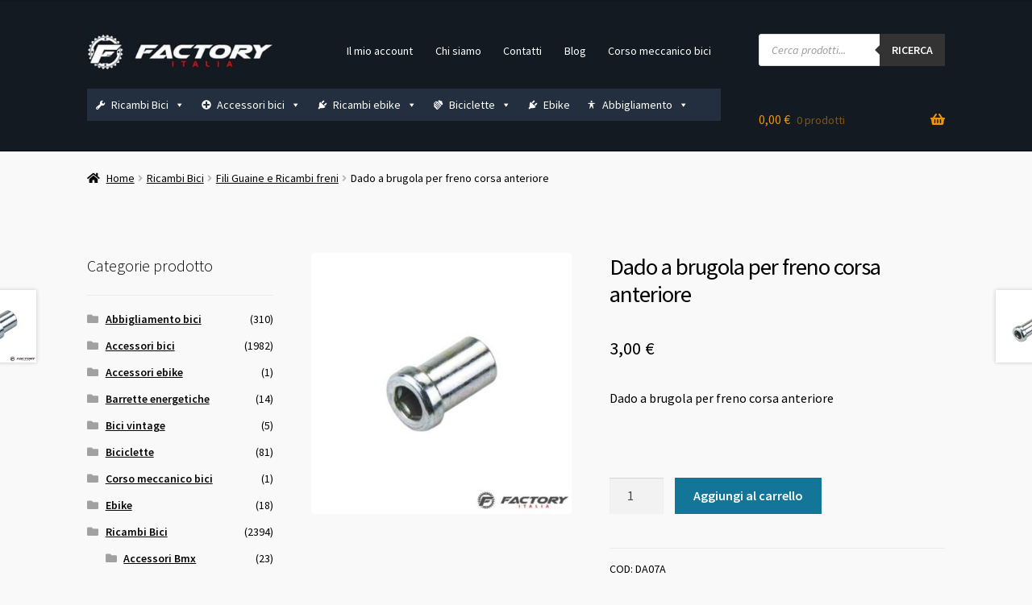

--- FILE ---
content_type: text/html; charset=UTF-8
request_url: https://factoryitalia.com/negozio/ricambi-bici/fili-guaine-e-ricambi-freni/dado-a-brugola-per-freno-corsa-anteriore/
body_size: 53647
content:
<!doctype html>
<html lang="it-IT">
<head><meta charset="UTF-8"><script>if(navigator.userAgent.match(/MSIE|Internet Explorer/i)||navigator.userAgent.match(/Trident\/7\..*?rv:11/i)){var href=document.location.href;if(!href.match(/[?&]nowprocket/)){if(href.indexOf("?")==-1){if(href.indexOf("#")==-1){document.location.href=href+"?nowprocket=1"}else{document.location.href=href.replace("#","?nowprocket=1#")}}else{if(href.indexOf("#")==-1){document.location.href=href+"&nowprocket=1"}else{document.location.href=href.replace("#","&nowprocket=1#")}}}}</script><script>(()=>{class RocketLazyLoadScripts{constructor(){this.v="2.0.4",this.userEvents=["keydown","keyup","mousedown","mouseup","mousemove","mouseover","mouseout","touchmove","touchstart","touchend","touchcancel","wheel","click","dblclick","input"],this.attributeEvents=["onblur","onclick","oncontextmenu","ondblclick","onfocus","onmousedown","onmouseenter","onmouseleave","onmousemove","onmouseout","onmouseover","onmouseup","onmousewheel","onscroll","onsubmit"]}async t(){this.i(),this.o(),/iP(ad|hone)/.test(navigator.userAgent)&&this.h(),this.u(),this.l(this),this.m(),this.k(this),this.p(this),this._(),await Promise.all([this.R(),this.L()]),this.lastBreath=Date.now(),this.S(this),this.P(),this.D(),this.O(),this.M(),await this.C(this.delayedScripts.normal),await this.C(this.delayedScripts.defer),await this.C(this.delayedScripts.async),await this.T(),await this.F(),await this.j(),await this.A(),window.dispatchEvent(new Event("rocket-allScriptsLoaded")),this.everythingLoaded=!0,this.lastTouchEnd&&await new Promise(t=>setTimeout(t,500-Date.now()+this.lastTouchEnd)),this.I(),this.H(),this.U(),this.W()}i(){this.CSPIssue=sessionStorage.getItem("rocketCSPIssue"),document.addEventListener("securitypolicyviolation",t=>{this.CSPIssue||"script-src-elem"!==t.violatedDirective||"data"!==t.blockedURI||(this.CSPIssue=!0,sessionStorage.setItem("rocketCSPIssue",!0))},{isRocket:!0})}o(){window.addEventListener("pageshow",t=>{this.persisted=t.persisted,this.realWindowLoadedFired=!0},{isRocket:!0}),window.addEventListener("pagehide",()=>{this.onFirstUserAction=null},{isRocket:!0})}h(){let t;function e(e){t=e}window.addEventListener("touchstart",e,{isRocket:!0}),window.addEventListener("touchend",function i(o){o.changedTouches[0]&&t.changedTouches[0]&&Math.abs(o.changedTouches[0].pageX-t.changedTouches[0].pageX)<10&&Math.abs(o.changedTouches[0].pageY-t.changedTouches[0].pageY)<10&&o.timeStamp-t.timeStamp<200&&(window.removeEventListener("touchstart",e,{isRocket:!0}),window.removeEventListener("touchend",i,{isRocket:!0}),"INPUT"===o.target.tagName&&"text"===o.target.type||(o.target.dispatchEvent(new TouchEvent("touchend",{target:o.target,bubbles:!0})),o.target.dispatchEvent(new MouseEvent("mouseover",{target:o.target,bubbles:!0})),o.target.dispatchEvent(new PointerEvent("click",{target:o.target,bubbles:!0,cancelable:!0,detail:1,clientX:o.changedTouches[0].clientX,clientY:o.changedTouches[0].clientY})),event.preventDefault()))},{isRocket:!0})}q(t){this.userActionTriggered||("mousemove"!==t.type||this.firstMousemoveIgnored?"keyup"===t.type||"mouseover"===t.type||"mouseout"===t.type||(this.userActionTriggered=!0,this.onFirstUserAction&&this.onFirstUserAction()):this.firstMousemoveIgnored=!0),"click"===t.type&&t.preventDefault(),t.stopPropagation(),t.stopImmediatePropagation(),"touchstart"===this.lastEvent&&"touchend"===t.type&&(this.lastTouchEnd=Date.now()),"click"===t.type&&(this.lastTouchEnd=0),this.lastEvent=t.type,t.composedPath&&t.composedPath()[0].getRootNode()instanceof ShadowRoot&&(t.rocketTarget=t.composedPath()[0]),this.savedUserEvents.push(t)}u(){this.savedUserEvents=[],this.userEventHandler=this.q.bind(this),this.userEvents.forEach(t=>window.addEventListener(t,this.userEventHandler,{passive:!1,isRocket:!0})),document.addEventListener("visibilitychange",this.userEventHandler,{isRocket:!0})}U(){this.userEvents.forEach(t=>window.removeEventListener(t,this.userEventHandler,{passive:!1,isRocket:!0})),document.removeEventListener("visibilitychange",this.userEventHandler,{isRocket:!0}),this.savedUserEvents.forEach(t=>{(t.rocketTarget||t.target).dispatchEvent(new window[t.constructor.name](t.type,t))})}m(){const t="return false",e=Array.from(this.attributeEvents,t=>"data-rocket-"+t),i="["+this.attributeEvents.join("],[")+"]",o="[data-rocket-"+this.attributeEvents.join("],[data-rocket-")+"]",s=(e,i,o)=>{o&&o!==t&&(e.setAttribute("data-rocket-"+i,o),e["rocket"+i]=new Function("event",o),e.setAttribute(i,t))};new MutationObserver(t=>{for(const n of t)"attributes"===n.type&&(n.attributeName.startsWith("data-rocket-")||this.everythingLoaded?n.attributeName.startsWith("data-rocket-")&&this.everythingLoaded&&this.N(n.target,n.attributeName.substring(12)):s(n.target,n.attributeName,n.target.getAttribute(n.attributeName))),"childList"===n.type&&n.addedNodes.forEach(t=>{if(t.nodeType===Node.ELEMENT_NODE)if(this.everythingLoaded)for(const i of[t,...t.querySelectorAll(o)])for(const t of i.getAttributeNames())e.includes(t)&&this.N(i,t.substring(12));else for(const e of[t,...t.querySelectorAll(i)])for(const t of e.getAttributeNames())this.attributeEvents.includes(t)&&s(e,t,e.getAttribute(t))})}).observe(document,{subtree:!0,childList:!0,attributeFilter:[...this.attributeEvents,...e]})}I(){this.attributeEvents.forEach(t=>{document.querySelectorAll("[data-rocket-"+t+"]").forEach(e=>{this.N(e,t)})})}N(t,e){const i=t.getAttribute("data-rocket-"+e);i&&(t.setAttribute(e,i),t.removeAttribute("data-rocket-"+e))}k(t){Object.defineProperty(HTMLElement.prototype,"onclick",{get(){return this.rocketonclick||null},set(e){this.rocketonclick=e,this.setAttribute(t.everythingLoaded?"onclick":"data-rocket-onclick","this.rocketonclick(event)")}})}S(t){function e(e,i){let o=e[i];e[i]=null,Object.defineProperty(e,i,{get:()=>o,set(s){t.everythingLoaded?o=s:e["rocket"+i]=o=s}})}e(document,"onreadystatechange"),e(window,"onload"),e(window,"onpageshow");try{Object.defineProperty(document,"readyState",{get:()=>t.rocketReadyState,set(e){t.rocketReadyState=e},configurable:!0}),document.readyState="loading"}catch(t){console.log("WPRocket DJE readyState conflict, bypassing")}}l(t){this.originalAddEventListener=EventTarget.prototype.addEventListener,this.originalRemoveEventListener=EventTarget.prototype.removeEventListener,this.savedEventListeners=[],EventTarget.prototype.addEventListener=function(e,i,o){o&&o.isRocket||!t.B(e,this)&&!t.userEvents.includes(e)||t.B(e,this)&&!t.userActionTriggered||e.startsWith("rocket-")||t.everythingLoaded?t.originalAddEventListener.call(this,e,i,o):(t.savedEventListeners.push({target:this,remove:!1,type:e,func:i,options:o}),"mouseenter"!==e&&"mouseleave"!==e||t.originalAddEventListener.call(this,e,t.savedUserEvents.push,o))},EventTarget.prototype.removeEventListener=function(e,i,o){o&&o.isRocket||!t.B(e,this)&&!t.userEvents.includes(e)||t.B(e,this)&&!t.userActionTriggered||e.startsWith("rocket-")||t.everythingLoaded?t.originalRemoveEventListener.call(this,e,i,o):t.savedEventListeners.push({target:this,remove:!0,type:e,func:i,options:o})}}J(t,e){this.savedEventListeners=this.savedEventListeners.filter(i=>{let o=i.type,s=i.target||window;return e!==o||t!==s||(this.B(o,s)&&(i.type="rocket-"+o),this.$(i),!1)})}H(){EventTarget.prototype.addEventListener=this.originalAddEventListener,EventTarget.prototype.removeEventListener=this.originalRemoveEventListener,this.savedEventListeners.forEach(t=>this.$(t))}$(t){t.remove?this.originalRemoveEventListener.call(t.target,t.type,t.func,t.options):this.originalAddEventListener.call(t.target,t.type,t.func,t.options)}p(t){let e;function i(e){return t.everythingLoaded?e:e.split(" ").map(t=>"load"===t||t.startsWith("load.")?"rocket-jquery-load":t).join(" ")}function o(o){function s(e){const s=o.fn[e];o.fn[e]=o.fn.init.prototype[e]=function(){return this[0]===window&&t.userActionTriggered&&("string"==typeof arguments[0]||arguments[0]instanceof String?arguments[0]=i(arguments[0]):"object"==typeof arguments[0]&&Object.keys(arguments[0]).forEach(t=>{const e=arguments[0][t];delete arguments[0][t],arguments[0][i(t)]=e})),s.apply(this,arguments),this}}if(o&&o.fn&&!t.allJQueries.includes(o)){const e={DOMContentLoaded:[],"rocket-DOMContentLoaded":[]};for(const t in e)document.addEventListener(t,()=>{e[t].forEach(t=>t())},{isRocket:!0});o.fn.ready=o.fn.init.prototype.ready=function(i){function s(){parseInt(o.fn.jquery)>2?setTimeout(()=>i.bind(document)(o)):i.bind(document)(o)}return"function"==typeof i&&(t.realDomReadyFired?!t.userActionTriggered||t.fauxDomReadyFired?s():e["rocket-DOMContentLoaded"].push(s):e.DOMContentLoaded.push(s)),o([])},s("on"),s("one"),s("off"),t.allJQueries.push(o)}e=o}t.allJQueries=[],o(window.jQuery),Object.defineProperty(window,"jQuery",{get:()=>e,set(t){o(t)}})}P(){const t=new Map;document.write=document.writeln=function(e){const i=document.currentScript,o=document.createRange(),s=i.parentElement;let n=t.get(i);void 0===n&&(n=i.nextSibling,t.set(i,n));const c=document.createDocumentFragment();o.setStart(c,0),c.appendChild(o.createContextualFragment(e)),s.insertBefore(c,n)}}async R(){return new Promise(t=>{this.userActionTriggered?t():this.onFirstUserAction=t})}async L(){return new Promise(t=>{document.addEventListener("DOMContentLoaded",()=>{this.realDomReadyFired=!0,t()},{isRocket:!0})})}async j(){return this.realWindowLoadedFired?Promise.resolve():new Promise(t=>{window.addEventListener("load",t,{isRocket:!0})})}M(){this.pendingScripts=[];this.scriptsMutationObserver=new MutationObserver(t=>{for(const e of t)e.addedNodes.forEach(t=>{"SCRIPT"!==t.tagName||t.noModule||t.isWPRocket||this.pendingScripts.push({script:t,promise:new Promise(e=>{const i=()=>{const i=this.pendingScripts.findIndex(e=>e.script===t);i>=0&&this.pendingScripts.splice(i,1),e()};t.addEventListener("load",i,{isRocket:!0}),t.addEventListener("error",i,{isRocket:!0}),setTimeout(i,1e3)})})})}),this.scriptsMutationObserver.observe(document,{childList:!0,subtree:!0})}async F(){await this.X(),this.pendingScripts.length?(await this.pendingScripts[0].promise,await this.F()):this.scriptsMutationObserver.disconnect()}D(){this.delayedScripts={normal:[],async:[],defer:[]},document.querySelectorAll("script[type$=rocketlazyloadscript]").forEach(t=>{t.hasAttribute("data-rocket-src")?t.hasAttribute("async")&&!1!==t.async?this.delayedScripts.async.push(t):t.hasAttribute("defer")&&!1!==t.defer||"module"===t.getAttribute("data-rocket-type")?this.delayedScripts.defer.push(t):this.delayedScripts.normal.push(t):this.delayedScripts.normal.push(t)})}async _(){await this.L();let t=[];document.querySelectorAll("script[type$=rocketlazyloadscript][data-rocket-src]").forEach(e=>{let i=e.getAttribute("data-rocket-src");if(i&&!i.startsWith("data:")){i.startsWith("//")&&(i=location.protocol+i);try{const o=new URL(i).origin;o!==location.origin&&t.push({src:o,crossOrigin:e.crossOrigin||"module"===e.getAttribute("data-rocket-type")})}catch(t){}}}),t=[...new Map(t.map(t=>[JSON.stringify(t),t])).values()],this.Y(t,"preconnect")}async G(t){if(await this.K(),!0!==t.noModule||!("noModule"in HTMLScriptElement.prototype))return new Promise(e=>{let i;function o(){(i||t).setAttribute("data-rocket-status","executed"),e()}try{if(navigator.userAgent.includes("Firefox/")||""===navigator.vendor||this.CSPIssue)i=document.createElement("script"),[...t.attributes].forEach(t=>{let e=t.nodeName;"type"!==e&&("data-rocket-type"===e&&(e="type"),"data-rocket-src"===e&&(e="src"),i.setAttribute(e,t.nodeValue))}),t.text&&(i.text=t.text),t.nonce&&(i.nonce=t.nonce),i.hasAttribute("src")?(i.addEventListener("load",o,{isRocket:!0}),i.addEventListener("error",()=>{i.setAttribute("data-rocket-status","failed-network"),e()},{isRocket:!0}),setTimeout(()=>{i.isConnected||e()},1)):(i.text=t.text,o()),i.isWPRocket=!0,t.parentNode.replaceChild(i,t);else{const i=t.getAttribute("data-rocket-type"),s=t.getAttribute("data-rocket-src");i?(t.type=i,t.removeAttribute("data-rocket-type")):t.removeAttribute("type"),t.addEventListener("load",o,{isRocket:!0}),t.addEventListener("error",i=>{this.CSPIssue&&i.target.src.startsWith("data:")?(console.log("WPRocket: CSP fallback activated"),t.removeAttribute("src"),this.G(t).then(e)):(t.setAttribute("data-rocket-status","failed-network"),e())},{isRocket:!0}),s?(t.fetchPriority="high",t.removeAttribute("data-rocket-src"),t.src=s):t.src="data:text/javascript;base64,"+window.btoa(unescape(encodeURIComponent(t.text)))}}catch(i){t.setAttribute("data-rocket-status","failed-transform"),e()}});t.setAttribute("data-rocket-status","skipped")}async C(t){const e=t.shift();return e?(e.isConnected&&await this.G(e),this.C(t)):Promise.resolve()}O(){this.Y([...this.delayedScripts.normal,...this.delayedScripts.defer,...this.delayedScripts.async],"preload")}Y(t,e){this.trash=this.trash||[];let i=!0;var o=document.createDocumentFragment();t.forEach(t=>{const s=t.getAttribute&&t.getAttribute("data-rocket-src")||t.src;if(s&&!s.startsWith("data:")){const n=document.createElement("link");n.href=s,n.rel=e,"preconnect"!==e&&(n.as="script",n.fetchPriority=i?"high":"low"),t.getAttribute&&"module"===t.getAttribute("data-rocket-type")&&(n.crossOrigin=!0),t.crossOrigin&&(n.crossOrigin=t.crossOrigin),t.integrity&&(n.integrity=t.integrity),t.nonce&&(n.nonce=t.nonce),o.appendChild(n),this.trash.push(n),i=!1}}),document.head.appendChild(o)}W(){this.trash.forEach(t=>t.remove())}async T(){try{document.readyState="interactive"}catch(t){}this.fauxDomReadyFired=!0;try{await this.K(),this.J(document,"readystatechange"),document.dispatchEvent(new Event("rocket-readystatechange")),await this.K(),document.rocketonreadystatechange&&document.rocketonreadystatechange(),await this.K(),this.J(document,"DOMContentLoaded"),document.dispatchEvent(new Event("rocket-DOMContentLoaded")),await this.K(),this.J(window,"DOMContentLoaded"),window.dispatchEvent(new Event("rocket-DOMContentLoaded"))}catch(t){console.error(t)}}async A(){try{document.readyState="complete"}catch(t){}try{await this.K(),this.J(document,"readystatechange"),document.dispatchEvent(new Event("rocket-readystatechange")),await this.K(),document.rocketonreadystatechange&&document.rocketonreadystatechange(),await this.K(),this.J(window,"load"),window.dispatchEvent(new Event("rocket-load")),await this.K(),window.rocketonload&&window.rocketonload(),await this.K(),this.allJQueries.forEach(t=>t(window).trigger("rocket-jquery-load")),await this.K(),this.J(window,"pageshow");const t=new Event("rocket-pageshow");t.persisted=this.persisted,window.dispatchEvent(t),await this.K(),window.rocketonpageshow&&window.rocketonpageshow({persisted:this.persisted})}catch(t){console.error(t)}}async K(){Date.now()-this.lastBreath>45&&(await this.X(),this.lastBreath=Date.now())}async X(){return document.hidden?new Promise(t=>setTimeout(t)):new Promise(t=>requestAnimationFrame(t))}B(t,e){return e===document&&"readystatechange"===t||(e===document&&"DOMContentLoaded"===t||(e===window&&"DOMContentLoaded"===t||(e===window&&"load"===t||e===window&&"pageshow"===t)))}static run(){(new RocketLazyLoadScripts).t()}}RocketLazyLoadScripts.run()})();</script>

<meta name="viewport" content="width=device-width, initial-scale=1">
<link rel="profile" href="http://gmpg.org/xfn/11">
<link rel="pingback" href="https://factoryitalia.com/it/xmlrpc.php">

<meta name='robots' content='index, follow, max-image-preview:large, max-snippet:-1, max-video-preview:-1' />

	<!-- This site is optimized with the Yoast SEO Premium plugin v26.8 (Yoast SEO v26.8) - https://yoast.com/product/yoast-seo-premium-wordpress/ -->
	<title>Dado a brugola per freno corsa anteriore - Factoryitalia.com</title>
<link data-rocket-preload as="style" href="https://fonts.googleapis.com/css?family=Source%20Sans%20Pro%3A400%2C300%2C300italic%2C400italic%2C600%2C700%2C900&#038;subset=latin%2Clatin-ext&#038;display=swap" rel="preload">
<link href="https://fonts.googleapis.com/css?family=Source%20Sans%20Pro%3A400%2C300%2C300italic%2C400italic%2C600%2C700%2C900&#038;subset=latin%2Clatin-ext&#038;display=swap" media="print" onload="this.media=&#039;all&#039;" rel="stylesheet">
<noscript data-wpr-hosted-gf-parameters=""><link rel="stylesheet" href="https://fonts.googleapis.com/css?family=Source%20Sans%20Pro%3A400%2C300%2C300italic%2C400italic%2C600%2C700%2C900&#038;subset=latin%2Clatin-ext&#038;display=swap"></noscript>
	<meta name="description" content="Dado a brugola per freno corsa anteriore in vendita sul nostro negozio online di ricambi bici e accessori Visita Factoryitalia.com" />
	<link rel="canonical" href="https://factoryitalia.com/negozio/ricambi-bici/fili-guaine-e-ricambi-freni/dado-a-brugola-per-freno-corsa-anteriore/" />
	<meta property="og:locale" content="it_IT" />
	<meta property="og:type" content="product" />
	<meta property="og:title" content="Dado a brugola per freno corsa anteriore" />
	<meta property="og:description" content="Dado a brugola per freno corsa anteriore in vendita sul nostro negozio online di ricambi bici e accessori Visita Factoryitalia.com" />
	<meta property="og:url" content="https://factoryitalia.com/negozio/ricambi-bici/fili-guaine-e-ricambi-freni/dado-a-brugola-per-freno-corsa-anteriore/" />
	<meta property="og:site_name" content="Factoryitalia.com" />
	<meta property="article:modified_time" content="2023-08-21T15:34:00+00:00" />
	<meta property="og:image" content="https://factoryitalia.com/it/wp-content/uploads/2022/03/Dado-a-brugola-per-freno-corsa-anteriore.jpg" />
	<meta property="og:image:width" content="800" />
	<meta property="og:image:height" content="800" />
	<meta property="og:image:type" content="image/jpeg" />
	<meta name="twitter:card" content="summary_large_image" />
	<meta name="twitter:site" content="@Factoryitalia" />
	<meta name="twitter:label1" content="Prezzo" />
	<meta name="twitter:data1" content="3,00&nbsp;&euro;" />
	<meta name="twitter:label2" content="Disponibilità" />
	<meta name="twitter:data2" content="In stock" />
	<script type="application/ld+json" class="yoast-schema-graph">{"@context":"https://schema.org","@graph":[{"@type":["WebPage","ItemPage"],"@id":"https://factoryitalia.com/negozio/ricambi-bici/fili-guaine-e-ricambi-freni/dado-a-brugola-per-freno-corsa-anteriore/","url":"https://factoryitalia.com/negozio/ricambi-bici/fili-guaine-e-ricambi-freni/dado-a-brugola-per-freno-corsa-anteriore/","name":"Dado a brugola per freno corsa anteriore - Factoryitalia.com","isPartOf":{"@id":"https://factoryitalia.com/#website"},"primaryImageOfPage":{"@id":"https://factoryitalia.com/negozio/ricambi-bici/fili-guaine-e-ricambi-freni/dado-a-brugola-per-freno-corsa-anteriore/#primaryimage"},"image":{"@id":"https://factoryitalia.com/negozio/ricambi-bici/fili-guaine-e-ricambi-freni/dado-a-brugola-per-freno-corsa-anteriore/#primaryimage"},"thumbnailUrl":"https://factoryitalia.com/it/wp-content/uploads/2022/03/Dado-a-brugola-per-freno-corsa-anteriore.jpg","description":"Dado a brugola per freno corsa anteriore in vendita sul nostro negozio online di ricambi bici e accessori Visita Factoryitalia.com","breadcrumb":{"@id":"https://factoryitalia.com/negozio/ricambi-bici/fili-guaine-e-ricambi-freni/dado-a-brugola-per-freno-corsa-anteriore/#breadcrumb"},"inLanguage":"it-IT","potentialAction":{"@type":"BuyAction","target":"https://factoryitalia.com/negozio/ricambi-bici/fili-guaine-e-ricambi-freni/dado-a-brugola-per-freno-corsa-anteriore/"}},{"@type":"ImageObject","inLanguage":"it-IT","@id":"https://factoryitalia.com/negozio/ricambi-bici/fili-guaine-e-ricambi-freni/dado-a-brugola-per-freno-corsa-anteriore/#primaryimage","url":"https://factoryitalia.com/it/wp-content/uploads/2022/03/Dado-a-brugola-per-freno-corsa-anteriore.jpg","contentUrl":"https://factoryitalia.com/it/wp-content/uploads/2022/03/Dado-a-brugola-per-freno-corsa-anteriore.jpg","width":800,"height":800,"caption":"Dado a brugola per freno corsa anteriore"},{"@type":"BreadcrumbList","@id":"https://factoryitalia.com/negozio/ricambi-bici/fili-guaine-e-ricambi-freni/dado-a-brugola-per-freno-corsa-anteriore/#breadcrumb","itemListElement":[{"@type":"ListItem","position":1,"name":"Home","item":"https://factoryitalia.com/"},{"@type":"ListItem","position":2,"name":"Negozio online di ciclismo dal 2008 Factoryitalia.com","item":"https://factoryitalia.com/"},{"@type":"ListItem","position":3,"name":"Dado a brugola per freno corsa anteriore"}]},{"@type":"WebSite","@id":"https://factoryitalia.com/#website","url":"https://factoryitalia.com/","name":"Factoryitalia.com","description":"Ricambi bici, accessori bici, MTB, bike shop, vendita online","publisher":{"@id":"https://factoryitalia.com/#organization"},"potentialAction":[{"@type":"SearchAction","target":{"@type":"EntryPoint","urlTemplate":"https://factoryitalia.com/?s={search_term_string}"},"query-input":{"@type":"PropertyValueSpecification","valueRequired":true,"valueName":"search_term_string"}}],"inLanguage":"it-IT"},{"@type":["Organization","Place","BikeStore"],"@id":"https://factoryitalia.com/#organization","name":"Factoryitalia.com S.N.C.","alternateName":"Factoryitalia.com S.N.C.","url":"https://factoryitalia.com/","logo":{"@id":"https://factoryitalia.com/negozio/ricambi-bici/fili-guaine-e-ricambi-freni/dado-a-brugola-per-freno-corsa-anteriore/#local-main-organization-logo"},"image":{"@id":"https://factoryitalia.com/negozio/ricambi-bici/fili-guaine-e-ricambi-freni/dado-a-brugola-per-freno-corsa-anteriore/#local-main-organization-logo"},"sameAs":["https://www.facebook.com/Factoryitalia.com.riccione","https://x.com/Factoryitalia","https://mastodon.social/@lorybart","https://www.youtube.com/@Factoryitaliabikeshop","https://www.instagram.com/bicifaidate/"],"description":"Informazioni approfondite sull’organizzazione – Factoryitalia.com. Chi siamo Factoryitalia.com è un bike shop online italiano fondato nel 2008 con sede operativa a Rimini (Italia). Da oltre 15 anni siamo un punto di riferimento nel mercato ciclistico per la vendita online di ricambi bici, accessori per bicicletta e componenti per MTB, bici da corsa, trekking e e-bike. La nostra missione è semplice: offrire prodotti di alta qualità, assistenza tecnica reale e contenuti educativi utili per ogni tipo di ciclista. La nostra esperienza nel ciclismo Fondatore e team La nostra azienda nasce dalla passione per il ciclismo e dalla competenza tecnica di Lory Bart, meccanico professionista ed esperto di bici con oltre 15 anni di esperienza nel settore. Lory Bart – Founder & Technical Advisor Youtuber dal 2014 con il canale BiciFaidate.it® (oltre 240.000 iscritti), dove insegna meccanica bici con video tutorial chiari e pratici. Eraldo e Liviana – Partner di gestione e operazioni Il team di Factoryitalia comprende specialisti di prodotto, tecnici di assistenza clienti, contenutisti e logistic manager, tutti appassionati di ciclismo. Cosa facciamo Vendita online di: Ricambi per MTB, bici da corsa, trekking, city bike ed e-bike. Accessori per bici (borse, cestini, seggiolini, protezioni, borse da viaggio) Componenti di precisione (pedali, guaine, freni, ruote, catene, cambi) Componenti elettronici e batterie per biciclette elettriche Produzione e distribuzione: Factoryitalia.com non è solo ecommerce. Siamo produttori di componenti speciali per biciclette: Forcellini cambio e parti meccaniche di precisione Componenti Made in Italy con il nostro brand Eric Performance Siamo inoltre distributori ufficiali per l’Italia dei prodotti del marchio israeliano Pilo, leader nei forcellini cambio per tutte le biciclette. Logistica e spedizioni Corriere espresso GLS: consegne rapide in 1 giorno lavorativo in Italia Spedizioni anche all'estero.","legalName":"Factoryitalia.com SNC","foundingDate":"2008-01-01","numberOfEmployees":{"@type":"QuantitativeValue","minValue":"1","maxValue":"10"},"address":{"@id":"https://factoryitalia.com/negozio/ricambi-bici/fili-guaine-e-ricambi-freni/dado-a-brugola-per-freno-corsa-anteriore/#local-main-place-address"},"geo":{"@type":"GeoCoordinates","latitude":"44.025338887735906","longitude":"12.597937611518736"},"telephone":["0541646270","3780879896"],"contactPoint":{"@type":"ContactPoint","telephone":"0541646270","email":"ordini@factoryitalia.com"},"openingHoursSpecification":[{"@type":"OpeningHoursSpecification","dayOfWeek":["Monday","Tuesday","Wednesday","Thursday","Friday"],"opens":"09:00","closes":"17:00"},{"@type":"OpeningHoursSpecification","dayOfWeek":["Saturday","Sunday"],"opens":"00:00","closes":"00:00"}],"email":"ordini@factoryitalia.com","areaServed":"Europa","vatID":"03 932 950 409","paymentAccepted":"visa, mastercard, paypal, contrassegno, contanti"},{"@type":"PostalAddress","@id":"https://factoryitalia.com/negozio/ricambi-bici/fili-guaine-e-ricambi-freni/dado-a-brugola-per-freno-corsa-anteriore/#local-main-place-address","streetAddress":"Via Casalecchio 18","addressLocality":"Rimini","postalCode":"47924","addressRegion":"RN","addressCountry":"IT"},{"@type":"ImageObject","inLanguage":"it-IT","@id":"https://factoryitalia.com/negozio/ricambi-bici/fili-guaine-e-ricambi-freni/dado-a-brugola-per-freno-corsa-anteriore/#local-main-organization-logo","url":"https://factoryitalia.com/it/wp-content/uploads/2024/02/Factoryitalia-Azienda-logo.jpg","contentUrl":"https://factoryitalia.com/it/wp-content/uploads/2024/02/Factoryitalia-Azienda-logo.jpg","width":1200,"height":675,"caption":"Factoryitalia.com S.N.C."}]}</script>
	<meta property="product:price:amount" content="3.00" />
	<meta property="product:price:currency" content="EUR" />
	<meta property="og:availability" content="instock" />
	<meta property="product:availability" content="instock" />
	<meta property="product:retailer_item_id" content="DA07A" />
	<meta property="product:condition" content="new" />
	<meta name="geo.placename" content="Rimini" />
	<meta name="geo.position" content="44.025338887735906;12.597937611518736" />
	<meta name="geo.region" content="Italia" />
	<!-- / Yoast SEO Premium plugin. -->


<link rel='dns-prefetch' href='//assets.pinterest.com' />
<link rel='dns-prefetch' href='//www.google.com' />
<link rel='dns-prefetch' href='//www.googletagmanager.com' />
<link rel='dns-prefetch' href='//fonts.googleapis.com' />
<link href='https://fonts.gstatic.com' crossorigin rel='preconnect' />
<link rel="alternate" title="oEmbed (JSON)" type="application/json+oembed" href="https://factoryitalia.com/wp-json/oembed/1.0/embed?url=https%3A%2F%2Ffactoryitalia.com%2Fnegozio%2Fricambi-bici%2Ffili-guaine-e-ricambi-freni%2Fdado-a-brugola-per-freno-corsa-anteriore%2F" />
<link rel="alternate" title="oEmbed (XML)" type="text/xml+oembed" href="https://factoryitalia.com/wp-json/oembed/1.0/embed?url=https%3A%2F%2Ffactoryitalia.com%2Fnegozio%2Fricambi-bici%2Ffili-guaine-e-ricambi-freni%2Fdado-a-brugola-per-freno-corsa-anteriore%2F&#038;format=xml" />
<style id='wp-img-auto-sizes-contain-inline-css'>
img:is([sizes=auto i],[sizes^="auto," i]){contain-intrinsic-size:3000px 1500px}
/*# sourceURL=wp-img-auto-sizes-contain-inline-css */
</style>
<style id='wp-emoji-styles-inline-css'>

	img.wp-smiley, img.emoji {
		display: inline !important;
		border: none !important;
		box-shadow: none !important;
		height: 1em !important;
		width: 1em !important;
		margin: 0 0.07em !important;
		vertical-align: -0.1em !important;
		background: none !important;
		padding: 0 !important;
	}
/*# sourceURL=wp-emoji-styles-inline-css */
</style>
<style id='classic-theme-styles-inline-css'>
/*! This file is auto-generated */
.wp-block-button__link{color:#fff;background-color:#32373c;border-radius:9999px;box-shadow:none;text-decoration:none;padding:calc(.667em + 2px) calc(1.333em + 2px);font-size:1.125em}.wp-block-file__button{background:#32373c;color:#fff;text-decoration:none}
/*# sourceURL=/wp-includes/css/classic-themes.min.css */
</style>
<link data-minify="1" rel='stylesheet' id='storefront-gutenberg-blocks-css' href='https://factoryitalia.com/it/wp-content/cache/min/1/it/wp-content/themes/storefront/assets/css/base/gutenberg-blocks.css?ver=1768578574' media='all' />
<style id='storefront-gutenberg-blocks-inline-css'>

				.wp-block-button__link:not(.has-text-color) {
					color: #000000;
				}

				.wp-block-button__link:not(.has-text-color):hover,
				.wp-block-button__link:not(.has-text-color):focus,
				.wp-block-button__link:not(.has-text-color):active {
					color: #000000;
				}

				.wp-block-button__link:not(.has-background) {
					background-color: #ffd814;
				}

				.wp-block-button__link:not(.has-background):hover,
				.wp-block-button__link:not(.has-background):focus,
				.wp-block-button__link:not(.has-background):active {
					border-color: #e6bf00;
					background-color: #e6bf00;
				}

				.wc-block-grid__products .wc-block-grid__product .wp-block-button__link {
					background-color: #ffd814;
					border-color: #ffd814;
					color: #000000;
				}

				.wp-block-quote footer,
				.wp-block-quote cite,
				.wp-block-quote__citation {
					color: #000000;
				}

				.wp-block-pullquote cite,
				.wp-block-pullquote footer,
				.wp-block-pullquote__citation {
					color: #000000;
				}

				.wp-block-image figcaption {
					color: #000000;
				}

				.wp-block-separator.is-style-dots::before {
					color: #000000;
				}

				.wp-block-file a.wp-block-file__button {
					color: #000000;
					background-color: #ffd814;
					border-color: #ffd814;
				}

				.wp-block-file a.wp-block-file__button:hover,
				.wp-block-file a.wp-block-file__button:focus,
				.wp-block-file a.wp-block-file__button:active {
					color: #000000;
					background-color: #e6bf00;
				}

				.wp-block-code,
				.wp-block-preformatted pre {
					color: #000000;
				}

				.wp-block-table:not( .has-background ):not( .is-style-stripes ) tbody tr:nth-child(2n) td {
					background-color: #f7f7f7;
				}

				.wp-block-cover .wp-block-cover__inner-container h1:not(.has-text-color),
				.wp-block-cover .wp-block-cover__inner-container h2:not(.has-text-color),
				.wp-block-cover .wp-block-cover__inner-container h3:not(.has-text-color),
				.wp-block-cover .wp-block-cover__inner-container h4:not(.has-text-color),
				.wp-block-cover .wp-block-cover__inner-container h5:not(.has-text-color),
				.wp-block-cover .wp-block-cover__inner-container h6:not(.has-text-color) {
					color: #000000;
				}

				div.wc-block-components-price-slider__range-input-progress,
				.rtl .wc-block-components-price-slider__range-input-progress {
					--range-color: #1e73be;
				}

				/* Target only IE11 */
				@media all and (-ms-high-contrast: none), (-ms-high-contrast: active) {
					.wc-block-components-price-slider__range-input-progress {
						background: #1e73be;
					}
				}

				.wc-block-components-button:not(.is-link) {
					background-color: #137598;
					color: #ffffff;
				}

				.wc-block-components-button:not(.is-link):hover,
				.wc-block-components-button:not(.is-link):focus,
				.wc-block-components-button:not(.is-link):active {
					background-color: #005c7f;
					color: #ffffff;
				}

				.wc-block-components-button:not(.is-link):disabled {
					background-color: #137598;
					color: #ffffff;
				}

				.wc-block-cart__submit-container {
					background-color: #f9f9f9;
				}

				.wc-block-cart__submit-container::before {
					color: rgba(214,214,214,0.5);
				}

				.wc-block-components-order-summary-item__quantity {
					background-color: #f9f9f9;
					border-color: #000000;
					box-shadow: 0 0 0 2px #f9f9f9;
					color: #000000;
				}
			
/*# sourceURL=storefront-gutenberg-blocks-inline-css */
</style>
<link rel='stylesheet' id='photoswipe-css' href='https://factoryitalia.com/it/wp-content/plugins/woocommerce/assets/css/photoswipe/photoswipe.min.css?ver=10.4.3' media='all' />
<link rel='stylesheet' id='photoswipe-default-skin-css' href='https://factoryitalia.com/it/wp-content/plugins/woocommerce/assets/css/photoswipe/default-skin/default-skin.min.css?ver=10.4.3' media='all' />
<style id='woocommerce-inline-inline-css'>
.woocommerce form .form-row .required { visibility: visible; }
/*# sourceURL=woocommerce-inline-inline-css */
</style>
<link rel='stylesheet' id='cmplz-general-css' href='https://factoryitalia.com/it/wp-content/plugins/complianz-gdpr/assets/css/cookieblocker.min.css?ver=1765903650' media='all' />
<link data-minify="1" rel='stylesheet' id='megamenu-css' href='https://factoryitalia.com/it/wp-content/cache/min/1/it/wp-content/uploads/maxmegamenu/style.css?ver=1768578574' media='all' />
<link data-minify="1" rel='stylesheet' id='dashicons-css' href='https://factoryitalia.com/it/wp-content/cache/min/1/it/wp-includes/css/dashicons.min.css?ver=1768578574' media='all' />
<style id='dashicons-inline-css'>
[data-font="Dashicons"]:before {font-family: 'Dashicons' !important;content: attr(data-icon) !important;speak: none !important;font-weight: normal !important;font-variant: normal !important;text-transform: none !important;line-height: 1 !important;font-style: normal !important;-webkit-font-smoothing: antialiased !important;-moz-osx-font-smoothing: grayscale !important;}
/*# sourceURL=dashicons-inline-css */
</style>
<link rel='stylesheet' id='pinterest-for-woocommerce-pins-css' href='//factoryitalia.com/it/wp-content/plugins/pinterest-for-woocommerce/assets/css/frontend/pinterest-for-woocommerce-pins.min.css?ver=1.4.23' media='all' />
<link data-minify="1" rel='stylesheet' id='gateway-css' href='https://factoryitalia.com/it/wp-content/cache/min/1/it/wp-content/plugins/woocommerce-paypal-payments/modules/ppcp-button/assets/css/gateway.css?ver=1768578574' media='all' />
<link rel='stylesheet' id='dgwt-wcas-style-css' href='https://factoryitalia.com/it/wp-content/plugins/ajax-search-for-woocommerce/assets/css/style.min.css?ver=1.32.2' media='all' />
<link data-minify="1" rel='stylesheet' id='storefront-style-css' href='https://factoryitalia.com/it/wp-content/cache/min/1/it/wp-content/themes/storefront/style.css?ver=1768578574' media='all' />
<style id='storefront-style-inline-css'>

			.main-navigation ul li a,
			.site-title a,
			ul.menu li a,
			.site-branding h1 a,
			button.menu-toggle,
			button.menu-toggle:hover,
			.handheld-navigation .dropdown-toggle {
				color: #ef9309;
			}

			button.menu-toggle,
			button.menu-toggle:hover {
				border-color: #ef9309;
			}

			.main-navigation ul li a:hover,
			.main-navigation ul li:hover > a,
			.site-title a:hover,
			.site-header ul.menu li.current-menu-item > a {
				color: #ffd44a;
			}

			table:not( .has-background ) th {
				background-color: #f2f2f2;
			}

			table:not( .has-background ) tbody td {
				background-color: #f7f7f7;
			}

			table:not( .has-background ) tbody tr:nth-child(2n) td,
			fieldset,
			fieldset legend {
				background-color: #f5f5f5;
			}

			.site-header,
			.secondary-navigation ul ul,
			.main-navigation ul.menu > li.menu-item-has-children:after,
			.secondary-navigation ul.menu ul,
			.storefront-handheld-footer-bar,
			.storefront-handheld-footer-bar ul li > a,
			.storefront-handheld-footer-bar ul li.search .site-search,
			button.menu-toggle,
			button.menu-toggle:hover {
				background-color: #131a22;
			}

			p.site-description,
			.site-header,
			.storefront-handheld-footer-bar {
				color: #ffffff;
			}

			button.menu-toggle:after,
			button.menu-toggle:before,
			button.menu-toggle span:before {
				background-color: #ef9309;
			}

			h1, h2, h3, h4, h5, h6, .wc-block-grid__product-title {
				color: #000000;
			}

			.widget h1 {
				border-bottom-color: #000000;
			}

			body,
			.secondary-navigation a {
				color: #000000;
			}

			.widget-area .widget a,
			.hentry .entry-header .posted-on a,
			.hentry .entry-header .post-author a,
			.hentry .entry-header .post-comments a,
			.hentry .entry-header .byline a {
				color: #050505;
			}

			a {
				color: #1e73be;
			}

			a:focus,
			button:focus,
			.button.alt:focus,
			input:focus,
			textarea:focus,
			input[type="button"]:focus,
			input[type="reset"]:focus,
			input[type="submit"]:focus,
			input[type="email"]:focus,
			input[type="tel"]:focus,
			input[type="url"]:focus,
			input[type="password"]:focus,
			input[type="search"]:focus {
				outline-color: #1e73be;
			}

			button, input[type="button"], input[type="reset"], input[type="submit"], .button, .widget a.button {
				background-color: #ffd814;
				border-color: #ffd814;
				color: #000000;
			}

			button:hover, input[type="button"]:hover, input[type="reset"]:hover, input[type="submit"]:hover, .button:hover, .widget a.button:hover {
				background-color: #e6bf00;
				border-color: #e6bf00;
				color: #000000;
			}

			button.alt, input[type="button"].alt, input[type="reset"].alt, input[type="submit"].alt, .button.alt, .widget-area .widget a.button.alt {
				background-color: #137598;
				border-color: #137598;
				color: #ffffff;
			}

			button.alt:hover, input[type="button"].alt:hover, input[type="reset"].alt:hover, input[type="submit"].alt:hover, .button.alt:hover, .widget-area .widget a.button.alt:hover {
				background-color: #005c7f;
				border-color: #005c7f;
				color: #ffffff;
			}

			.pagination .page-numbers li .page-numbers.current {
				background-color: #e0e0e0;
				color: #000000;
			}

			#comments .comment-list .comment-content .comment-text {
				background-color: #f2f2f2;
			}

			.site-footer {
				background-color: #232f3e;
				color: #ffffff;
			}

			.site-footer a:not(.button):not(.components-button) {
				color: #ffffff;
			}

			.site-footer .storefront-handheld-footer-bar a:not(.button):not(.components-button) {
				color: #ef9309;
			}

			.site-footer h1, .site-footer h2, .site-footer h3, .site-footer h4, .site-footer h5, .site-footer h6, .site-footer .widget .widget-title, .site-footer .widget .widgettitle {
				color: #ffffff;
			}

			.page-template-template-homepage.has-post-thumbnail .type-page.has-post-thumbnail .entry-title {
				color: #000000;
			}

			.page-template-template-homepage.has-post-thumbnail .type-page.has-post-thumbnail .entry-content {
				color: #000000;
			}

			@media screen and ( min-width: 768px ) {
				.secondary-navigation ul.menu a:hover {
					color: #ffffff;
				}

				.secondary-navigation ul.menu a {
					color: #ffffff;
				}

				.main-navigation ul.menu ul.sub-menu,
				.main-navigation ul.nav-menu ul.children {
					background-color: #040b13;
				}

				.site-header {
					border-bottom-color: #040b13;
				}
			}
/*# sourceURL=storefront-style-inline-css */
</style>
<link data-minify="1" rel='stylesheet' id='storefront-icons-css' href='https://factoryitalia.com/it/wp-content/cache/min/1/it/wp-content/themes/storefront/assets/css/base/icons.css?ver=1768578574' media='all' />

<link data-minify="1" rel='stylesheet' id='pwb-styles-frontend-css' href='https://factoryitalia.com/it/wp-content/cache/min/1/it/wp-content/plugins/perfect-woocommerce-brands/build/frontend/css/style.css?ver=1768578574' media='all' />
<link data-minify="1" rel='stylesheet' id='storefront-woocommerce-style-css' href='https://factoryitalia.com/it/wp-content/cache/min/1/it/wp-content/themes/storefront/assets/css/woocommerce/woocommerce.css?ver=1768578574' media='all' />
<style id='storefront-woocommerce-style-inline-css'>
@font-face {
				font-family: star;
				src: url(https://factoryitalia.com/it/wp-content/plugins/woocommerce/assets/fonts/star.eot);
				src:
					url(https://factoryitalia.com/it/wp-content/plugins/woocommerce/assets/fonts/star.eot?#iefix) format("embedded-opentype"),
					url(https://factoryitalia.com/it/wp-content/plugins/woocommerce/assets/fonts/star.woff) format("woff"),
					url(https://factoryitalia.com/it/wp-content/plugins/woocommerce/assets/fonts/star.ttf) format("truetype"),
					url(https://factoryitalia.com/it/wp-content/plugins/woocommerce/assets/fonts/star.svg#star) format("svg");
				font-weight: 400;
				font-style: normal;
			}
			@font-face {
				font-family: WooCommerce;
				src: url(https://factoryitalia.com/it/wp-content/plugins/woocommerce/assets/fonts/WooCommerce.eot);
				src:
					url(https://factoryitalia.com/it/wp-content/plugins/woocommerce/assets/fonts/WooCommerce.eot?#iefix) format("embedded-opentype"),
					url(https://factoryitalia.com/it/wp-content/plugins/woocommerce/assets/fonts/WooCommerce.woff) format("woff"),
					url(https://factoryitalia.com/it/wp-content/plugins/woocommerce/assets/fonts/WooCommerce.ttf) format("truetype"),
					url(https://factoryitalia.com/it/wp-content/plugins/woocommerce/assets/fonts/WooCommerce.svg#WooCommerce) format("svg");
				font-weight: 400;
				font-style: normal;
			}

			a.cart-contents,
			.site-header-cart .widget_shopping_cart a {
				color: #ef9309;
			}

			a.cart-contents:hover,
			.site-header-cart .widget_shopping_cart a:hover,
			.site-header-cart:hover > li > a {
				color: #ffd44a;
			}

			table.cart td.product-remove,
			table.cart td.actions {
				border-top-color: #f9f9f9;
			}

			.storefront-handheld-footer-bar ul li.cart .count {
				background-color: #ef9309;
				color: #131a22;
				border-color: #131a22;
			}

			.woocommerce-tabs ul.tabs li.active a,
			ul.products li.product .price,
			.onsale,
			.wc-block-grid__product-onsale,
			.widget_search form:before,
			.widget_product_search form:before {
				color: #000000;
			}

			.woocommerce-breadcrumb a,
			a.woocommerce-review-link,
			.product_meta a {
				color: #050505;
			}

			.wc-block-grid__product-onsale,
			.onsale {
				border-color: #000000;
			}

			.star-rating span:before,
			.quantity .plus, .quantity .minus,
			p.stars a:hover:after,
			p.stars a:after,
			.star-rating span:before,
			#payment .payment_methods li input[type=radio]:first-child:checked+label:before {
				color: #1e73be;
			}

			.widget_price_filter .ui-slider .ui-slider-range,
			.widget_price_filter .ui-slider .ui-slider-handle {
				background-color: #1e73be;
			}

			.order_details {
				background-color: #f2f2f2;
			}

			.order_details > li {
				border-bottom: 1px dotted #dddddd;
			}

			.order_details:before,
			.order_details:after {
				background: -webkit-linear-gradient(transparent 0,transparent 0),-webkit-linear-gradient(135deg,#f2f2f2 33.33%,transparent 33.33%),-webkit-linear-gradient(45deg,#f2f2f2 33.33%,transparent 33.33%)
			}

			#order_review {
				background-color: #f9f9f9;
			}

			#payment .payment_methods > li .payment_box,
			#payment .place-order {
				background-color: #f4f4f4;
			}

			#payment .payment_methods > li:not(.woocommerce-notice) {
				background-color: #efefef;
			}

			#payment .payment_methods > li:not(.woocommerce-notice):hover {
				background-color: #eaeaea;
			}

			.woocommerce-pagination .page-numbers li .page-numbers.current {
				background-color: #e0e0e0;
				color: #000000;
			}

			.wc-block-grid__product-onsale,
			.onsale,
			.woocommerce-pagination .page-numbers li .page-numbers:not(.current) {
				color: #000000;
			}

			p.stars a:before,
			p.stars a:hover~a:before,
			p.stars.selected a.active~a:before {
				color: #000000;
			}

			p.stars.selected a.active:before,
			p.stars:hover a:before,
			p.stars.selected a:not(.active):before,
			p.stars.selected a.active:before {
				color: #1e73be;
			}

			.single-product div.product .woocommerce-product-gallery .woocommerce-product-gallery__trigger {
				background-color: #ffd814;
				color: #000000;
			}

			.single-product div.product .woocommerce-product-gallery .woocommerce-product-gallery__trigger:hover {
				background-color: #e6bf00;
				border-color: #e6bf00;
				color: #000000;
			}

			.button.added_to_cart:focus,
			.button.wc-forward:focus {
				outline-color: #1e73be;
			}

			.added_to_cart,
			.site-header-cart .widget_shopping_cart a.button,
			.wc-block-grid__products .wc-block-grid__product .wp-block-button__link {
				background-color: #ffd814;
				border-color: #ffd814;
				color: #000000;
			}

			.added_to_cart:hover,
			.site-header-cart .widget_shopping_cart a.button:hover,
			.wc-block-grid__products .wc-block-grid__product .wp-block-button__link:hover {
				background-color: #e6bf00;
				border-color: #e6bf00;
				color: #000000;
			}

			.added_to_cart.alt, .added_to_cart, .widget a.button.checkout {
				background-color: #137598;
				border-color: #137598;
				color: #ffffff;
			}

			.added_to_cart.alt:hover, .added_to_cart:hover, .widget a.button.checkout:hover {
				background-color: #005c7f;
				border-color: #005c7f;
				color: #ffffff;
			}

			.button.loading {
				color: #ffd814;
			}

			.button.loading:hover {
				background-color: #ffd814;
			}

			.button.loading:after {
				color: #000000;
			}

			@media screen and ( min-width: 768px ) {
				.site-header-cart .widget_shopping_cart,
				.site-header .product_list_widget li .quantity {
					color: #ffffff;
				}

				.site-header-cart .widget_shopping_cart .buttons,
				.site-header-cart .widget_shopping_cart .total {
					background-color: #091018;
				}

				.site-header-cart .widget_shopping_cart {
					background-color: #040b13;
				}
			}
				.storefront-product-pagination a {
					color: #000000;
					background-color: #f9f9f9;
				}
				.storefront-sticky-add-to-cart {
					color: #000000;
					background-color: #f9f9f9;
				}

				.storefront-sticky-add-to-cart a:not(.button) {
					color: #ef9309;
				}
/*# sourceURL=storefront-woocommerce-style-inline-css */
</style>
<link data-minify="1" rel='stylesheet' id='storefront-child-style-css' href='https://factoryitalia.com/it/wp-content/cache/min/1/it/wp-content/themes/storefront-child/style.css?ver=1768578574' media='all' />
<link data-minify="1" rel='stylesheet' id='storefront-woocommerce-brands-style-css' href='https://factoryitalia.com/it/wp-content/cache/min/1/it/wp-content/themes/storefront/assets/css/woocommerce/extensions/brands.css?ver=1768578574' media='all' />
<script id="tp-js-js-extra">
var trustpilot_settings = {"key":"RSx6IJvxl7iYtbHg","TrustpilotScriptUrl":"https://invitejs.trustpilot.com/tp.min.js","IntegrationAppUrl":"//ecommscript-integrationapp.trustpilot.com","PreviewScriptUrl":"//ecommplugins-scripts.trustpilot.com/v2.1/js/preview.min.js","PreviewCssUrl":"//ecommplugins-scripts.trustpilot.com/v2.1/css/preview.min.css","PreviewWPCssUrl":"//ecommplugins-scripts.trustpilot.com/v2.1/css/preview_wp.css","WidgetScriptUrl":"//widget.trustpilot.com/bootstrap/v5/tp.widget.bootstrap.min.js"};
//# sourceURL=tp-js-js-extra
</script>
<script type="rocketlazyloadscript" data-rocket-src="https://factoryitalia.com/it/wp-content/plugins/trustpilot-reviews/review/assets/js/headerScript.min.js?ver=1.0&#039; async=&#039;async" id="tp-js-js"></script>
<script src="https://factoryitalia.com/it/wp-includes/js/jquery/jquery.min.js?ver=3.7.1" id="jquery-core-js"></script>
<script src="https://factoryitalia.com/it/wp-includes/js/jquery/jquery-migrate.min.js?ver=3.4.1" id="jquery-migrate-js"></script>
<script type="rocketlazyloadscript" data-rocket-src="https://factoryitalia.com/it/wp-content/plugins/woocommerce/assets/js/jquery-blockui/jquery.blockUI.min.js?ver=2.7.0-wc.10.4.3" id="wc-jquery-blockui-js" defer data-wp-strategy="defer"></script>
<script id="wc-add-to-cart-js-extra">
var wc_add_to_cart_params = {"ajax_url":"/it/wp-admin/admin-ajax.php","wc_ajax_url":"/?wc-ajax=%%endpoint%%","i18n_view_cart":"Visualizza carrello","cart_url":"https://factoryitalia.com/carrello/","is_cart":"","cart_redirect_after_add":"no"};
//# sourceURL=wc-add-to-cart-js-extra
</script>
<script type="rocketlazyloadscript" data-rocket-src="https://factoryitalia.com/it/wp-content/plugins/woocommerce/assets/js/frontend/add-to-cart.min.js?ver=10.4.3" id="wc-add-to-cart-js" defer data-wp-strategy="defer"></script>
<script type="rocketlazyloadscript" data-rocket-src="https://factoryitalia.com/it/wp-content/plugins/woocommerce/assets/js/zoom/jquery.zoom.min.js?ver=1.7.21-wc.10.4.3" id="wc-zoom-js" defer data-wp-strategy="defer"></script>
<script type="rocketlazyloadscript" data-rocket-src="https://factoryitalia.com/it/wp-content/plugins/woocommerce/assets/js/flexslider/jquery.flexslider.min.js?ver=2.7.2-wc.10.4.3" id="wc-flexslider-js" defer data-wp-strategy="defer"></script>
<script type="rocketlazyloadscript" data-rocket-src="https://factoryitalia.com/it/wp-content/plugins/woocommerce/assets/js/photoswipe/photoswipe.min.js?ver=4.1.1-wc.10.4.3" id="wc-photoswipe-js" defer data-wp-strategy="defer"></script>
<script type="rocketlazyloadscript" data-rocket-src="https://factoryitalia.com/it/wp-content/plugins/woocommerce/assets/js/photoswipe/photoswipe-ui-default.min.js?ver=4.1.1-wc.10.4.3" id="wc-photoswipe-ui-default-js" defer data-wp-strategy="defer"></script>
<script id="wc-single-product-js-extra">
var wc_single_product_params = {"i18n_required_rating_text":"Seleziona una valutazione","i18n_rating_options":["1 stella su 5","2 stelle su 5","3 stelle su 5","4 stelle su 5","5 stelle su 5"],"i18n_product_gallery_trigger_text":"Visualizza la galleria di immagini a schermo intero","review_rating_required":"yes","flexslider":{"rtl":false,"animation":"slide","smoothHeight":true,"directionNav":false,"controlNav":"thumbnails","slideshow":false,"animationSpeed":500,"animationLoop":false,"allowOneSlide":false},"zoom_enabled":"1","zoom_options":[],"photoswipe_enabled":"1","photoswipe_options":{"shareEl":false,"closeOnScroll":false,"history":false,"hideAnimationDuration":0,"showAnimationDuration":0},"flexslider_enabled":"1"};
//# sourceURL=wc-single-product-js-extra
</script>
<script type="rocketlazyloadscript" data-rocket-src="https://factoryitalia.com/it/wp-content/plugins/woocommerce/assets/js/frontend/single-product.min.js?ver=10.4.3" id="wc-single-product-js" defer data-wp-strategy="defer"></script>
<script type="rocketlazyloadscript" data-rocket-src="https://factoryitalia.com/it/wp-content/plugins/woocommerce/assets/js/js-cookie/js.cookie.min.js?ver=2.1.4-wc.10.4.3" id="wc-js-cookie-js" defer data-wp-strategy="defer"></script>
<script id="woocommerce-js-extra">
var woocommerce_params = {"ajax_url":"/it/wp-admin/admin-ajax.php","wc_ajax_url":"/?wc-ajax=%%endpoint%%","i18n_password_show":"Mostra password","i18n_password_hide":"Nascondi password"};
//# sourceURL=woocommerce-js-extra
</script>
<script type="rocketlazyloadscript" data-rocket-src="https://factoryitalia.com/it/wp-content/plugins/woocommerce/assets/js/frontend/woocommerce.min.js?ver=10.4.3" id="woocommerce-js" defer data-wp-strategy="defer"></script>
<script id="wc-cart-fragments-js-extra">
var wc_cart_fragments_params = {"ajax_url":"/it/wp-admin/admin-ajax.php","wc_ajax_url":"/?wc-ajax=%%endpoint%%","cart_hash_key":"wc_cart_hash_2264b71bab21740c953d5114806df9c1","fragment_name":"wc_fragments_2264b71bab21740c953d5114806df9c1","request_timeout":"5000"};
//# sourceURL=wc-cart-fragments-js-extra
</script>
<script type="rocketlazyloadscript" data-rocket-src="https://factoryitalia.com/it/wp-content/plugins/woocommerce/assets/js/frontend/cart-fragments.min.js?ver=10.4.3" id="wc-cart-fragments-js" defer data-wp-strategy="defer"></script>

<!-- Snippet del tag Google (gtag.js) aggiunto da Site Kit -->
<!-- Snippet Google Analytics aggiunto da Site Kit -->
<script type="rocketlazyloadscript" data-rocket-src="https://www.googletagmanager.com/gtag/js?id=GT-PLWZC7K" id="google_gtagjs-js" async></script>
<script type="rocketlazyloadscript" id="google_gtagjs-js-after">
window.dataLayer = window.dataLayer || [];function gtag(){dataLayer.push(arguments);}
gtag("set","linker",{"domains":["factoryitalia.com"]});
gtag("js", new Date());
gtag("set", "developer_id.dZTNiMT", true);
gtag("config", "GT-PLWZC7K", {"googlesitekit_post_type":"product"});
//# sourceURL=google_gtagjs-js-after
</script>
<link rel="https://api.w.org/" href="https://factoryitalia.com/wp-json/" /><link rel="alternate" title="JSON" type="application/json" href="https://factoryitalia.com/wp-json/wp/v2/product/2610" /><meta name="generator" content="Site Kit by Google 1.170.0" /><meta name="ti-site-data" content="[base64]" />			<style>.cmplz-hidden {
					display: none !important;
				}</style><meta property="og:url" content="https://factoryitalia.com/negozio/ricambi-bici/fili-guaine-e-ricambi-freni/dado-a-brugola-per-freno-corsa-anteriore/" /><meta property="og:site_name" content="Factoryitalia.com" /><meta property="og:type" content="og:product" /><meta property="og:title" content="Dado a brugola per freno corsa anteriore" /><meta property="og:image" content="https://factoryitalia.com/it/wp-content/uploads/2022/03/Dado-a-brugola-per-freno-corsa-anteriore.jpg" /><meta property="product:price:currency" content="EUR" /><meta property="product:price:amount" content="3" /><meta property="og:description" content="Dado a brugola per freno corsa anteriore

&nbsp;" /><meta property="og:availability" content="instock" /><style>.woocommerce-product-gallery{ opacity: 1 !important; }</style>		<style>
			.dgwt-wcas-ico-magnifier,.dgwt-wcas-ico-magnifier-handler{max-width:20px}.dgwt-wcas-search-wrapp{max-width:600px}		</style>
		<!-- Google site verification - Google for WooCommerce -->
<meta name="google-site-verification" content="eMxxQpsqf-4jHWEoyJ62l_R_fqHSSXcPNPep13s_v3s" />
<script type="text/plain" data-service="youtube" data-category="marketing">
			document.addEventListener( "DOMContentLoaded", function() {
				var div, i,
					youtubePlayers = document.getElementsByClassName( "video-seo-youtube-player" );
				for ( i = 0; i < youtubePlayers.length; i++ ) {
					div = document.createElement( "div" );
					div.className = "video-seo-youtube-embed-loader";
					div.setAttribute( "data-id", youtubePlayers[ i ].dataset.id );
					div.setAttribute( "tabindex", "0" );
					div.setAttribute( "role", "button" );
					div.setAttribute(
						"aria-label", "Carica il video di YouTube"
					);
					div.innerHTML = videoSEOGenerateYouTubeThumbnail( youtubePlayers[ i ].dataset.id );
					div.addEventListener( "click", videoSEOGenerateYouTubeIframe );
					div.addEventListener( "keydown", videoSEOYouTubeThumbnailHandleKeydown );
					div.addEventListener( "keyup", videoSEOYouTubeThumbnailHandleKeyup );
					youtubePlayers[ i ].appendChild( div );
				}
			} );

			function videoSEOGenerateYouTubeThumbnail( id ) {
				var thumbnail = '<picture class="video-seo-youtube-picture">\n' +
					'<source class="video-seo-source-to-maybe-replace" media="(min-width: 801px)" srcset="https://i.ytimg.com/vi/' + id + '/maxresdefault.jpg" >\n' +
					'<source class="video-seo-source-hq" media="(max-width: 800px)" srcset="https://i.ytimg.com/vi/' + id + '/hqdefault.jpg">\n' +
					'<img onload="videoSEOMaybeReplaceMaxResSourceWithHqSource( event );" src="https://i.ytimg.com/vi/' + id + '/hqdefault.jpg" width="480" height="360" loading="eager" alt="">\n' +
					'</picture>\n',
					play = '<div class="video-seo-youtube-player-play"></div>';
				return thumbnail.replace( "ID", id ) + play;
			}

			function videoSEOMaybeReplaceMaxResSourceWithHqSource( event ) {
				var sourceMaxRes,
					sourceHighQuality,
					loadedThumbnail = event.target,
					parent = loadedThumbnail.parentNode;

				if ( loadedThumbnail.naturalWidth < 150 ) {
					sourceMaxRes = parent.querySelector(".video-seo-source-to-maybe-replace");
					sourceHighQuality = parent.querySelector(".video-seo-source-hq");
					sourceMaxRes.srcset = sourceHighQuality.srcset;
					parent.className = "video-seo-youtube-picture video-seo-youtube-picture-replaced-srcset";
				}
			}

			function videoSEOYouTubeThumbnailHandleKeydown( event ) {
				if ( event.keyCode !== 13 && event.keyCode !== 32 ) {
					return;
				}

				if ( event.keyCode === 13 ) {
					videoSEOGenerateYouTubeIframe( event );
				}

				if ( event.keyCode === 32 ) {
					event.preventDefault();
				}
			}

			function videoSEOYouTubeThumbnailHandleKeyup( event ) {
				if ( event.keyCode !== 32 ) {
					return;
				}

				videoSEOGenerateYouTubeIframe( event );
			}

			function videoSEOGenerateYouTubeIframe( event ) {
				var el = ( event.type === "click" ) ? this : event.target,
					iframe = document.createElement( "iframe" );

				iframe.setAttribute( "src", "https://www.youtube.com/embed/" + el.dataset.id + "?autoplay=1&enablejsapi=1&origin=https%3A%2F%2Ffactoryitalia.com" );
				iframe.setAttribute( "frameborder", "0" );
				iframe.setAttribute( "allowfullscreen", "1" );
				iframe.setAttribute( "allow", "accelerometer; autoplay; clipboard-write; encrypted-media; gyroscope; picture-in-picture" );
				el.parentNode.replaceChild( iframe, el );
			}
		</script>	<noscript><style>.woocommerce-product-gallery{ opacity: 1 !important; }</style></noscript>
	<style id="custom-background-css">
body.custom-background { background-color: #f9f9f9; }
</style>
	<link rel="icon" href="https://factoryitalia.com/it/wp-content/uploads/2023/03/cropped-Factoryitalia.com-ICO-32x32.jpg" sizes="32x32" />
<link rel="icon" href="https://factoryitalia.com/it/wp-content/uploads/2023/03/cropped-Factoryitalia.com-ICO-192x192.jpg" sizes="192x192" />
<link rel="apple-touch-icon" href="https://factoryitalia.com/it/wp-content/uploads/2023/03/cropped-Factoryitalia.com-ICO-180x180.jpg" />
<meta name="msapplication-TileImage" content="https://factoryitalia.com/it/wp-content/uploads/2023/03/cropped-Factoryitalia.com-ICO-270x270.jpg" />
<style type="text/css">/** Mega Menu CSS: fs **/</style>
<style id='wp-block-list-inline-css'>
ol,ul{box-sizing:border-box}:root :where(.wp-block-list.has-background){padding:1.25em 2.375em}
/*# sourceURL=https://factoryitalia.com/it/wp-includes/blocks/list/style.min.css */
</style>
<style id='wp-block-social-links-inline-css'>
.wp-block-social-links{background:none;box-sizing:border-box;margin-left:0;padding-left:0;padding-right:0;text-indent:0}.wp-block-social-links .wp-social-link a,.wp-block-social-links .wp-social-link a:hover{border-bottom:0;box-shadow:none;text-decoration:none}.wp-block-social-links .wp-social-link svg{height:1em;width:1em}.wp-block-social-links .wp-social-link span:not(.screen-reader-text){font-size:.65em;margin-left:.5em;margin-right:.5em}.wp-block-social-links.has-small-icon-size{font-size:16px}.wp-block-social-links,.wp-block-social-links.has-normal-icon-size{font-size:24px}.wp-block-social-links.has-large-icon-size{font-size:36px}.wp-block-social-links.has-huge-icon-size{font-size:48px}.wp-block-social-links.aligncenter{display:flex;justify-content:center}.wp-block-social-links.alignright{justify-content:flex-end}.wp-block-social-link{border-radius:9999px;display:block}@media not (prefers-reduced-motion){.wp-block-social-link{transition:transform .1s ease}}.wp-block-social-link{height:auto}.wp-block-social-link a{align-items:center;display:flex;line-height:0}.wp-block-social-link:hover{transform:scale(1.1)}.wp-block-social-links .wp-block-social-link.wp-social-link{display:inline-block;margin:0;padding:0}.wp-block-social-links .wp-block-social-link.wp-social-link .wp-block-social-link-anchor,.wp-block-social-links .wp-block-social-link.wp-social-link .wp-block-social-link-anchor svg,.wp-block-social-links .wp-block-social-link.wp-social-link .wp-block-social-link-anchor:active,.wp-block-social-links .wp-block-social-link.wp-social-link .wp-block-social-link-anchor:hover,.wp-block-social-links .wp-block-social-link.wp-social-link .wp-block-social-link-anchor:visited{color:currentColor;fill:currentColor}:where(.wp-block-social-links:not(.is-style-logos-only)) .wp-social-link{background-color:#f0f0f0;color:#444}:where(.wp-block-social-links:not(.is-style-logos-only)) .wp-social-link-amazon{background-color:#f90;color:#fff}:where(.wp-block-social-links:not(.is-style-logos-only)) .wp-social-link-bandcamp{background-color:#1ea0c3;color:#fff}:where(.wp-block-social-links:not(.is-style-logos-only)) .wp-social-link-behance{background-color:#0757fe;color:#fff}:where(.wp-block-social-links:not(.is-style-logos-only)) .wp-social-link-bluesky{background-color:#0a7aff;color:#fff}:where(.wp-block-social-links:not(.is-style-logos-only)) .wp-social-link-codepen{background-color:#1e1f26;color:#fff}:where(.wp-block-social-links:not(.is-style-logos-only)) .wp-social-link-deviantart{background-color:#02e49b;color:#fff}:where(.wp-block-social-links:not(.is-style-logos-only)) .wp-social-link-discord{background-color:#5865f2;color:#fff}:where(.wp-block-social-links:not(.is-style-logos-only)) .wp-social-link-dribbble{background-color:#e94c89;color:#fff}:where(.wp-block-social-links:not(.is-style-logos-only)) .wp-social-link-dropbox{background-color:#4280ff;color:#fff}:where(.wp-block-social-links:not(.is-style-logos-only)) .wp-social-link-etsy{background-color:#f45800;color:#fff}:where(.wp-block-social-links:not(.is-style-logos-only)) .wp-social-link-facebook{background-color:#0866ff;color:#fff}:where(.wp-block-social-links:not(.is-style-logos-only)) .wp-social-link-fivehundredpx{background-color:#000;color:#fff}:where(.wp-block-social-links:not(.is-style-logos-only)) .wp-social-link-flickr{background-color:#0461dd;color:#fff}:where(.wp-block-social-links:not(.is-style-logos-only)) .wp-social-link-foursquare{background-color:#e65678;color:#fff}:where(.wp-block-social-links:not(.is-style-logos-only)) .wp-social-link-github{background-color:#24292d;color:#fff}:where(.wp-block-social-links:not(.is-style-logos-only)) .wp-social-link-goodreads{background-color:#eceadd;color:#382110}:where(.wp-block-social-links:not(.is-style-logos-only)) .wp-social-link-google{background-color:#ea4434;color:#fff}:where(.wp-block-social-links:not(.is-style-logos-only)) .wp-social-link-gravatar{background-color:#1d4fc4;color:#fff}:where(.wp-block-social-links:not(.is-style-logos-only)) .wp-social-link-instagram{background-color:#f00075;color:#fff}:where(.wp-block-social-links:not(.is-style-logos-only)) .wp-social-link-lastfm{background-color:#e21b24;color:#fff}:where(.wp-block-social-links:not(.is-style-logos-only)) .wp-social-link-linkedin{background-color:#0d66c2;color:#fff}:where(.wp-block-social-links:not(.is-style-logos-only)) .wp-social-link-mastodon{background-color:#3288d4;color:#fff}:where(.wp-block-social-links:not(.is-style-logos-only)) .wp-social-link-medium{background-color:#000;color:#fff}:where(.wp-block-social-links:not(.is-style-logos-only)) .wp-social-link-meetup{background-color:#f6405f;color:#fff}:where(.wp-block-social-links:not(.is-style-logos-only)) .wp-social-link-patreon{background-color:#000;color:#fff}:where(.wp-block-social-links:not(.is-style-logos-only)) .wp-social-link-pinterest{background-color:#e60122;color:#fff}:where(.wp-block-social-links:not(.is-style-logos-only)) .wp-social-link-pocket{background-color:#ef4155;color:#fff}:where(.wp-block-social-links:not(.is-style-logos-only)) .wp-social-link-reddit{background-color:#ff4500;color:#fff}:where(.wp-block-social-links:not(.is-style-logos-only)) .wp-social-link-skype{background-color:#0478d7;color:#fff}:where(.wp-block-social-links:not(.is-style-logos-only)) .wp-social-link-snapchat{background-color:#fefc00;color:#fff;stroke:#000}:where(.wp-block-social-links:not(.is-style-logos-only)) .wp-social-link-soundcloud{background-color:#ff5600;color:#fff}:where(.wp-block-social-links:not(.is-style-logos-only)) .wp-social-link-spotify{background-color:#1bd760;color:#fff}:where(.wp-block-social-links:not(.is-style-logos-only)) .wp-social-link-telegram{background-color:#2aabee;color:#fff}:where(.wp-block-social-links:not(.is-style-logos-only)) .wp-social-link-threads{background-color:#000;color:#fff}:where(.wp-block-social-links:not(.is-style-logos-only)) .wp-social-link-tiktok{background-color:#000;color:#fff}:where(.wp-block-social-links:not(.is-style-logos-only)) .wp-social-link-tumblr{background-color:#011835;color:#fff}:where(.wp-block-social-links:not(.is-style-logos-only)) .wp-social-link-twitch{background-color:#6440a4;color:#fff}:where(.wp-block-social-links:not(.is-style-logos-only)) .wp-social-link-twitter{background-color:#1da1f2;color:#fff}:where(.wp-block-social-links:not(.is-style-logos-only)) .wp-social-link-vimeo{background-color:#1eb7ea;color:#fff}:where(.wp-block-social-links:not(.is-style-logos-only)) .wp-social-link-vk{background-color:#4680c2;color:#fff}:where(.wp-block-social-links:not(.is-style-logos-only)) .wp-social-link-wordpress{background-color:#3499cd;color:#fff}:where(.wp-block-social-links:not(.is-style-logos-only)) .wp-social-link-whatsapp{background-color:#25d366;color:#fff}:where(.wp-block-social-links:not(.is-style-logos-only)) .wp-social-link-x{background-color:#000;color:#fff}:where(.wp-block-social-links:not(.is-style-logos-only)) .wp-social-link-yelp{background-color:#d32422;color:#fff}:where(.wp-block-social-links:not(.is-style-logos-only)) .wp-social-link-youtube{background-color:red;color:#fff}:where(.wp-block-social-links.is-style-logos-only) .wp-social-link{background:none}:where(.wp-block-social-links.is-style-logos-only) .wp-social-link svg{height:1.25em;width:1.25em}:where(.wp-block-social-links.is-style-logos-only) .wp-social-link-amazon{color:#f90}:where(.wp-block-social-links.is-style-logos-only) .wp-social-link-bandcamp{color:#1ea0c3}:where(.wp-block-social-links.is-style-logos-only) .wp-social-link-behance{color:#0757fe}:where(.wp-block-social-links.is-style-logos-only) .wp-social-link-bluesky{color:#0a7aff}:where(.wp-block-social-links.is-style-logos-only) .wp-social-link-codepen{color:#1e1f26}:where(.wp-block-social-links.is-style-logos-only) .wp-social-link-deviantart{color:#02e49b}:where(.wp-block-social-links.is-style-logos-only) .wp-social-link-discord{color:#5865f2}:where(.wp-block-social-links.is-style-logos-only) .wp-social-link-dribbble{color:#e94c89}:where(.wp-block-social-links.is-style-logos-only) .wp-social-link-dropbox{color:#4280ff}:where(.wp-block-social-links.is-style-logos-only) .wp-social-link-etsy{color:#f45800}:where(.wp-block-social-links.is-style-logos-only) .wp-social-link-facebook{color:#0866ff}:where(.wp-block-social-links.is-style-logos-only) .wp-social-link-fivehundredpx{color:#000}:where(.wp-block-social-links.is-style-logos-only) .wp-social-link-flickr{color:#0461dd}:where(.wp-block-social-links.is-style-logos-only) .wp-social-link-foursquare{color:#e65678}:where(.wp-block-social-links.is-style-logos-only) .wp-social-link-github{color:#24292d}:where(.wp-block-social-links.is-style-logos-only) .wp-social-link-goodreads{color:#382110}:where(.wp-block-social-links.is-style-logos-only) .wp-social-link-google{color:#ea4434}:where(.wp-block-social-links.is-style-logos-only) .wp-social-link-gravatar{color:#1d4fc4}:where(.wp-block-social-links.is-style-logos-only) .wp-social-link-instagram{color:#f00075}:where(.wp-block-social-links.is-style-logos-only) .wp-social-link-lastfm{color:#e21b24}:where(.wp-block-social-links.is-style-logos-only) .wp-social-link-linkedin{color:#0d66c2}:where(.wp-block-social-links.is-style-logos-only) .wp-social-link-mastodon{color:#3288d4}:where(.wp-block-social-links.is-style-logos-only) .wp-social-link-medium{color:#000}:where(.wp-block-social-links.is-style-logos-only) .wp-social-link-meetup{color:#f6405f}:where(.wp-block-social-links.is-style-logos-only) .wp-social-link-patreon{color:#000}:where(.wp-block-social-links.is-style-logos-only) .wp-social-link-pinterest{color:#e60122}:where(.wp-block-social-links.is-style-logos-only) .wp-social-link-pocket{color:#ef4155}:where(.wp-block-social-links.is-style-logos-only) .wp-social-link-reddit{color:#ff4500}:where(.wp-block-social-links.is-style-logos-only) .wp-social-link-skype{color:#0478d7}:where(.wp-block-social-links.is-style-logos-only) .wp-social-link-snapchat{color:#fff;stroke:#000}:where(.wp-block-social-links.is-style-logos-only) .wp-social-link-soundcloud{color:#ff5600}:where(.wp-block-social-links.is-style-logos-only) .wp-social-link-spotify{color:#1bd760}:where(.wp-block-social-links.is-style-logos-only) .wp-social-link-telegram{color:#2aabee}:where(.wp-block-social-links.is-style-logos-only) .wp-social-link-threads{color:#000}:where(.wp-block-social-links.is-style-logos-only) .wp-social-link-tiktok{color:#000}:where(.wp-block-social-links.is-style-logos-only) .wp-social-link-tumblr{color:#011835}:where(.wp-block-social-links.is-style-logos-only) .wp-social-link-twitch{color:#6440a4}:where(.wp-block-social-links.is-style-logos-only) .wp-social-link-twitter{color:#1da1f2}:where(.wp-block-social-links.is-style-logos-only) .wp-social-link-vimeo{color:#1eb7ea}:where(.wp-block-social-links.is-style-logos-only) .wp-social-link-vk{color:#4680c2}:where(.wp-block-social-links.is-style-logos-only) .wp-social-link-whatsapp{color:#25d366}:where(.wp-block-social-links.is-style-logos-only) .wp-social-link-wordpress{color:#3499cd}:where(.wp-block-social-links.is-style-logos-only) .wp-social-link-x{color:#000}:where(.wp-block-social-links.is-style-logos-only) .wp-social-link-yelp{color:#d32422}:where(.wp-block-social-links.is-style-logos-only) .wp-social-link-youtube{color:red}.wp-block-social-links.is-style-pill-shape .wp-social-link{width:auto}:root :where(.wp-block-social-links .wp-social-link a){padding:.25em}:root :where(.wp-block-social-links.is-style-logos-only .wp-social-link a){padding:0}:root :where(.wp-block-social-links.is-style-pill-shape .wp-social-link a){padding-left:.6666666667em;padding-right:.6666666667em}.wp-block-social-links:not(.has-icon-color):not(.has-icon-background-color) .wp-social-link-snapchat .wp-block-social-link-label{color:#000}
/*# sourceURL=https://factoryitalia.com/it/wp-includes/blocks/social-links/style.min.css */
</style>
<link data-minify="1" rel='stylesheet' id='wc-blocks-style-css' href='https://factoryitalia.com/it/wp-content/cache/min/1/it/wp-content/plugins/woocommerce/assets/client/blocks/wc-blocks.css?ver=1768578574' media='all' />
<style id='global-styles-inline-css'>
:root{--wp--preset--aspect-ratio--square: 1;--wp--preset--aspect-ratio--4-3: 4/3;--wp--preset--aspect-ratio--3-4: 3/4;--wp--preset--aspect-ratio--3-2: 3/2;--wp--preset--aspect-ratio--2-3: 2/3;--wp--preset--aspect-ratio--16-9: 16/9;--wp--preset--aspect-ratio--9-16: 9/16;--wp--preset--color--black: #000000;--wp--preset--color--cyan-bluish-gray: #abb8c3;--wp--preset--color--white: #ffffff;--wp--preset--color--pale-pink: #f78da7;--wp--preset--color--vivid-red: #cf2e2e;--wp--preset--color--luminous-vivid-orange: #ff6900;--wp--preset--color--luminous-vivid-amber: #fcb900;--wp--preset--color--light-green-cyan: #7bdcb5;--wp--preset--color--vivid-green-cyan: #00d084;--wp--preset--color--pale-cyan-blue: #8ed1fc;--wp--preset--color--vivid-cyan-blue: #0693e3;--wp--preset--color--vivid-purple: #9b51e0;--wp--preset--gradient--vivid-cyan-blue-to-vivid-purple: linear-gradient(135deg,rgb(6,147,227) 0%,rgb(155,81,224) 100%);--wp--preset--gradient--light-green-cyan-to-vivid-green-cyan: linear-gradient(135deg,rgb(122,220,180) 0%,rgb(0,208,130) 100%);--wp--preset--gradient--luminous-vivid-amber-to-luminous-vivid-orange: linear-gradient(135deg,rgb(252,185,0) 0%,rgb(255,105,0) 100%);--wp--preset--gradient--luminous-vivid-orange-to-vivid-red: linear-gradient(135deg,rgb(255,105,0) 0%,rgb(207,46,46) 100%);--wp--preset--gradient--very-light-gray-to-cyan-bluish-gray: linear-gradient(135deg,rgb(238,238,238) 0%,rgb(169,184,195) 100%);--wp--preset--gradient--cool-to-warm-spectrum: linear-gradient(135deg,rgb(74,234,220) 0%,rgb(151,120,209) 20%,rgb(207,42,186) 40%,rgb(238,44,130) 60%,rgb(251,105,98) 80%,rgb(254,248,76) 100%);--wp--preset--gradient--blush-light-purple: linear-gradient(135deg,rgb(255,206,236) 0%,rgb(152,150,240) 100%);--wp--preset--gradient--blush-bordeaux: linear-gradient(135deg,rgb(254,205,165) 0%,rgb(254,45,45) 50%,rgb(107,0,62) 100%);--wp--preset--gradient--luminous-dusk: linear-gradient(135deg,rgb(255,203,112) 0%,rgb(199,81,192) 50%,rgb(65,88,208) 100%);--wp--preset--gradient--pale-ocean: linear-gradient(135deg,rgb(255,245,203) 0%,rgb(182,227,212) 50%,rgb(51,167,181) 100%);--wp--preset--gradient--electric-grass: linear-gradient(135deg,rgb(202,248,128) 0%,rgb(113,206,126) 100%);--wp--preset--gradient--midnight: linear-gradient(135deg,rgb(2,3,129) 0%,rgb(40,116,252) 100%);--wp--preset--font-size--small: 14px;--wp--preset--font-size--medium: 23px;--wp--preset--font-size--large: 26px;--wp--preset--font-size--x-large: 42px;--wp--preset--font-size--normal: 16px;--wp--preset--font-size--huge: 37px;--wp--preset--spacing--20: 0.44rem;--wp--preset--spacing--30: 0.67rem;--wp--preset--spacing--40: 1rem;--wp--preset--spacing--50: 1.5rem;--wp--preset--spacing--60: 2.25rem;--wp--preset--spacing--70: 3.38rem;--wp--preset--spacing--80: 5.06rem;--wp--preset--shadow--natural: 6px 6px 9px rgba(0, 0, 0, 0.2);--wp--preset--shadow--deep: 12px 12px 50px rgba(0, 0, 0, 0.4);--wp--preset--shadow--sharp: 6px 6px 0px rgba(0, 0, 0, 0.2);--wp--preset--shadow--outlined: 6px 6px 0px -3px rgb(255, 255, 255), 6px 6px rgb(0, 0, 0);--wp--preset--shadow--crisp: 6px 6px 0px rgb(0, 0, 0);}:root :where(.is-layout-flow) > :first-child{margin-block-start: 0;}:root :where(.is-layout-flow) > :last-child{margin-block-end: 0;}:root :where(.is-layout-flow) > *{margin-block-start: 24px;margin-block-end: 0;}:root :where(.is-layout-constrained) > :first-child{margin-block-start: 0;}:root :where(.is-layout-constrained) > :last-child{margin-block-end: 0;}:root :where(.is-layout-constrained) > *{margin-block-start: 24px;margin-block-end: 0;}:root :where(.is-layout-flex){gap: 24px;}:root :where(.is-layout-grid){gap: 24px;}body .is-layout-flex{display: flex;}.is-layout-flex{flex-wrap: wrap;align-items: center;}.is-layout-flex > :is(*, div){margin: 0;}body .is-layout-grid{display: grid;}.is-layout-grid > :is(*, div){margin: 0;}.has-black-color{color: var(--wp--preset--color--black) !important;}.has-cyan-bluish-gray-color{color: var(--wp--preset--color--cyan-bluish-gray) !important;}.has-white-color{color: var(--wp--preset--color--white) !important;}.has-pale-pink-color{color: var(--wp--preset--color--pale-pink) !important;}.has-vivid-red-color{color: var(--wp--preset--color--vivid-red) !important;}.has-luminous-vivid-orange-color{color: var(--wp--preset--color--luminous-vivid-orange) !important;}.has-luminous-vivid-amber-color{color: var(--wp--preset--color--luminous-vivid-amber) !important;}.has-light-green-cyan-color{color: var(--wp--preset--color--light-green-cyan) !important;}.has-vivid-green-cyan-color{color: var(--wp--preset--color--vivid-green-cyan) !important;}.has-pale-cyan-blue-color{color: var(--wp--preset--color--pale-cyan-blue) !important;}.has-vivid-cyan-blue-color{color: var(--wp--preset--color--vivid-cyan-blue) !important;}.has-vivid-purple-color{color: var(--wp--preset--color--vivid-purple) !important;}.has-black-background-color{background-color: var(--wp--preset--color--black) !important;}.has-cyan-bluish-gray-background-color{background-color: var(--wp--preset--color--cyan-bluish-gray) !important;}.has-white-background-color{background-color: var(--wp--preset--color--white) !important;}.has-pale-pink-background-color{background-color: var(--wp--preset--color--pale-pink) !important;}.has-vivid-red-background-color{background-color: var(--wp--preset--color--vivid-red) !important;}.has-luminous-vivid-orange-background-color{background-color: var(--wp--preset--color--luminous-vivid-orange) !important;}.has-luminous-vivid-amber-background-color{background-color: var(--wp--preset--color--luminous-vivid-amber) !important;}.has-light-green-cyan-background-color{background-color: var(--wp--preset--color--light-green-cyan) !important;}.has-vivid-green-cyan-background-color{background-color: var(--wp--preset--color--vivid-green-cyan) !important;}.has-pale-cyan-blue-background-color{background-color: var(--wp--preset--color--pale-cyan-blue) !important;}.has-vivid-cyan-blue-background-color{background-color: var(--wp--preset--color--vivid-cyan-blue) !important;}.has-vivid-purple-background-color{background-color: var(--wp--preset--color--vivid-purple) !important;}.has-black-border-color{border-color: var(--wp--preset--color--black) !important;}.has-cyan-bluish-gray-border-color{border-color: var(--wp--preset--color--cyan-bluish-gray) !important;}.has-white-border-color{border-color: var(--wp--preset--color--white) !important;}.has-pale-pink-border-color{border-color: var(--wp--preset--color--pale-pink) !important;}.has-vivid-red-border-color{border-color: var(--wp--preset--color--vivid-red) !important;}.has-luminous-vivid-orange-border-color{border-color: var(--wp--preset--color--luminous-vivid-orange) !important;}.has-luminous-vivid-amber-border-color{border-color: var(--wp--preset--color--luminous-vivid-amber) !important;}.has-light-green-cyan-border-color{border-color: var(--wp--preset--color--light-green-cyan) !important;}.has-vivid-green-cyan-border-color{border-color: var(--wp--preset--color--vivid-green-cyan) !important;}.has-pale-cyan-blue-border-color{border-color: var(--wp--preset--color--pale-cyan-blue) !important;}.has-vivid-cyan-blue-border-color{border-color: var(--wp--preset--color--vivid-cyan-blue) !important;}.has-vivid-purple-border-color{border-color: var(--wp--preset--color--vivid-purple) !important;}.has-vivid-cyan-blue-to-vivid-purple-gradient-background{background: var(--wp--preset--gradient--vivid-cyan-blue-to-vivid-purple) !important;}.has-light-green-cyan-to-vivid-green-cyan-gradient-background{background: var(--wp--preset--gradient--light-green-cyan-to-vivid-green-cyan) !important;}.has-luminous-vivid-amber-to-luminous-vivid-orange-gradient-background{background: var(--wp--preset--gradient--luminous-vivid-amber-to-luminous-vivid-orange) !important;}.has-luminous-vivid-orange-to-vivid-red-gradient-background{background: var(--wp--preset--gradient--luminous-vivid-orange-to-vivid-red) !important;}.has-very-light-gray-to-cyan-bluish-gray-gradient-background{background: var(--wp--preset--gradient--very-light-gray-to-cyan-bluish-gray) !important;}.has-cool-to-warm-spectrum-gradient-background{background: var(--wp--preset--gradient--cool-to-warm-spectrum) !important;}.has-blush-light-purple-gradient-background{background: var(--wp--preset--gradient--blush-light-purple) !important;}.has-blush-bordeaux-gradient-background{background: var(--wp--preset--gradient--blush-bordeaux) !important;}.has-luminous-dusk-gradient-background{background: var(--wp--preset--gradient--luminous-dusk) !important;}.has-pale-ocean-gradient-background{background: var(--wp--preset--gradient--pale-ocean) !important;}.has-electric-grass-gradient-background{background: var(--wp--preset--gradient--electric-grass) !important;}.has-midnight-gradient-background{background: var(--wp--preset--gradient--midnight) !important;}.has-small-font-size{font-size: var(--wp--preset--font-size--small) !important;}.has-medium-font-size{font-size: var(--wp--preset--font-size--medium) !important;}.has-large-font-size{font-size: var(--wp--preset--font-size--large) !important;}.has-x-large-font-size{font-size: var(--wp--preset--font-size--x-large) !important;}
/*# sourceURL=global-styles-inline-css */
</style>
<meta name="generator" content="WP Rocket 3.20.3" data-wpr-features="wpr_delay_js wpr_minify_js wpr_minify_css wpr_preload_links wpr_desktop" /></head>

<body data-cmplz=1 class="wp-singular product-template-default single single-product postid-2610 custom-background wp-custom-logo wp-embed-responsive wp-theme-storefront wp-child-theme-storefront-child theme-storefront woocommerce woocommerce-page woocommerce-no-js mega-menu-primary group-blog storefront-secondary-navigation storefront-align-wide left-sidebar woocommerce-active">



<div data-rocket-location-hash="57eb0956558bf7ad8062fd5c02b81560" id="page" class="hfeed site">
	
	<header data-rocket-location-hash="ac4d0956ab8e1e9088bf009d41c148d5" id="masthead" class="site-header" role="banner" style="">

		<div data-rocket-location-hash="26c110d5757b77171079c27f40832529" class="col-full">		<a class="skip-link screen-reader-text" href="#site-navigation">Vai alla navigazione</a>
		<a class="skip-link screen-reader-text" href="#content">Vai al contenuto</a>
				<div class="site-branding">
			<a href="https://factoryitalia.com/" class="custom-logo-link" rel="home"><img width="300" height="59" src="https://factoryitalia.com/it/wp-content/uploads/2025/05/cropped-Factoryitalia-Logo-Home-page.jpg" class="custom-logo" alt="Factoryitalia.com - Accessori e ricambi bici online" decoding="async" srcset="https://factoryitalia.com/it/wp-content/uploads/2025/05/cropped-Factoryitalia-Logo-Home-page.jpg 300w, https://factoryitalia.com/it/wp-content/uploads/2025/05/cropped-Factoryitalia-Logo-Home-page-64x13.jpg 64w" sizes="(max-width: 300px) 100vw, 300px" /></a>		</div>
					<nav class="secondary-navigation" role="navigation" aria-label="Navigazione secondaria">
				<div class="menu-top-service-container"><ul id="menu-top-service" class="menu"><li id="menu-item-357" class="menu-item menu-item-type-post_type menu-item-object-page menu-item-has-children menu-item-357"><a href="https://factoryitalia.com/mio-account/">Il mio account</a>
<ul class="sub-menu">
	<li id="menu-item-352" class="menu-item menu-item-type-custom menu-item-object-custom menu-item-352"><a href="https://factoryitalia.com/mio-account/">Dettagli account</a></li>
	<li id="menu-item-351" class="menu-item menu-item-type-custom menu-item-object-custom menu-item-351"><a href="https://factoryitalia.com/carrello/">Ordini</a></li>
	<li id="menu-item-359" class="menu-item menu-item-type-post_type menu-item-object-page menu-item-359"><a href="https://factoryitalia.com/carrello/">Carrello</a></li>
	<li id="menu-item-358" class="menu-item menu-item-type-post_type menu-item-object-page menu-item-358"><a href="https://factoryitalia.com/pagamento/">Pagamento</a></li>
	<li id="menu-item-354" class="menu-item menu-item-type-custom menu-item-object-custom menu-item-354"><a href="https://factoryitalia.com/mio-account/edit-account/">Password dimenticata</a></li>
</ul>
</li>
<li id="menu-item-360" class="menu-item menu-item-type-post_type menu-item-object-page menu-item-360"><a href="https://factoryitalia.com/chi-siamo/">Chi siamo</a></li>
<li id="menu-item-355" class="menu-item menu-item-type-post_type menu-item-object-page menu-item-has-children menu-item-355"><a href="https://factoryitalia.com/contatti/">Contatti</a>
<ul class="sub-menu">
	<li id="menu-item-757" class="menu-item menu-item-type-post_type menu-item-object-page menu-item-757"><a href="https://factoryitalia.com/cookie-policy-ue/">Cookie Policy (UE)</a></li>
	<li id="menu-item-356" class="menu-item menu-item-type-post_type menu-item-object-page menu-item-privacy-policy menu-item-356"><a rel="privacy-policy" href="https://factoryitalia.com/privacy/">Privacy</a></li>
</ul>
</li>
<li id="menu-item-538" class="menu-item menu-item-type-post_type menu-item-object-page menu-item-538"><a href="https://factoryitalia.com/blog/">Blog</a></li>
<li id="menu-item-5506" class="menu-item menu-item-type-taxonomy menu-item-object-product_cat menu-item-5506"><a href="https://factoryitalia.com/categoria-prodotto/corso-meccanico-bici/">Corso meccanico bici</a></li>
</ul></div>			</nav><!-- #site-navigation -->
						<div class="site-search">
				<div  class="dgwt-wcas-search-wrapp dgwt-wcas-is-detail-box dgwt-wcas-has-submit woocommerce dgwt-wcas-style-solaris js-dgwt-wcas-layout-classic dgwt-wcas-layout-classic js-dgwt-wcas-mobile-overlay-enabled">
		<form class="dgwt-wcas-search-form" role="search" action="https://factoryitalia.com/" method="get">
		<div class="dgwt-wcas-sf-wrapp">
						<label class="screen-reader-text"
				for="dgwt-wcas-search-input-1">
				Products search			</label>

			<input
				id="dgwt-wcas-search-input-1"
				type="search"
				class="dgwt-wcas-search-input"
				name="s"
				value=""
				placeholder="Cerca prodotti..."
				autocomplete="off"
							/>
			<div class="dgwt-wcas-preloader"></div>

			<div class="dgwt-wcas-voice-search"></div>

							<button type="submit"
						aria-label="Ricerca"
						class="dgwt-wcas-search-submit">Ricerca</button>
			
			<input type="hidden" name="post_type" value="product"/>
			<input type="hidden" name="dgwt_wcas" value="1"/>

			
					</div>
	</form>
</div>
			</div>
			</div><div data-rocket-location-hash="6baeee1ea984e4262ca71abcf3d28ce2" class="storefront-primary-navigation"><div data-rocket-location-hash="6e41b7ac301d1b97aaf406a82fa62bdc" class="col-full">		<nav id="site-navigation" class="main-navigation" role="navigation" aria-label="Navigazione principale">
		<button id="site-navigation-menu-toggle" class="menu-toggle" aria-controls="site-navigation" aria-expanded="false"><span>Menu</span></button>
			<div id="mega-menu-wrap-primary" class="mega-menu-wrap"><div class="mega-menu-toggle"><div class="mega-toggle-blocks-left"></div><div class="mega-toggle-blocks-center"></div><div class="mega-toggle-blocks-right"><div class='mega-toggle-block mega-menu-toggle-animated-block mega-toggle-block-1' id='mega-toggle-block-1'><button aria-label="Toggle Menu" class="mega-toggle-animated mega-toggle-animated-slider" type="button" aria-expanded="false">
                  <span class="mega-toggle-animated-box">
                    <span class="mega-toggle-animated-inner"></span>
                  </span>
                </button></div></div></div><ul id="mega-menu-primary" class="mega-menu max-mega-menu mega-menu-horizontal mega-no-js" data-event="hover_intent" data-effect="fade_up" data-effect-speed="200" data-effect-mobile="disabled" data-effect-speed-mobile="0" data-panel-width="#primary" data-mobile-force-width="false" data-second-click="go" data-document-click="collapse" data-vertical-behaviour="standard" data-breakpoint="768" data-unbind="true" data-mobile-state="collapse_all" data-mobile-direction="vertical" data-hover-intent-timeout="300" data-hover-intent-interval="100"><li class="mega-menu-item mega-menu-item-type-taxonomy mega-menu-item-object-product_cat mega-current-product-ancestor mega-current-menu-parent mega-current-product-parent mega-menu-item-has-children mega-menu-megamenu mega-menu-grid mega-align-bottom-left mega-menu-grid mega-has-icon mega-icon-left mega-menu-item-223" id="mega-menu-item-223"><a class="dashicons-admin-tools mega-menu-link" href="https://factoryitalia.com/categoria-prodotto/ricambi-bici/" aria-expanded="false" tabindex="0">Ricambi Bici<span class="mega-indicator" aria-hidden="true"></span></a>
<ul class="mega-sub-menu" role='presentation'>
<li class="mega-menu-row" id="mega-menu-223-0">
	<ul class="mega-sub-menu" style='--columns:12' role='presentation'>
<li class="mega-menu-column mega-menu-columns-3-of-12" style="--columns:12; --span:3" id="mega-menu-223-0-0">
		<ul class="mega-sub-menu">
<li class="mega-menu-item mega-menu-item-type-taxonomy mega-menu-item-object-product_cat mega-has-description mega-menu-item-5258" id="mega-menu-item-5258"><a class="mega-menu-link" href="https://factoryitalia.com/categoria-prodotto/ricambi-bici/freni/pattini-freno/"><span class="mega-description-group"><span class="mega-menu-title">Pattini Freno</span><span class="mega-menu-description">Qui trovi tutti i tipi di pattini freno per la bici da donna uomo, da corsa e MTB. Troverai pattini freno con diverse mescole da abbinare ai cerchi sia in alluminio che in carbonio.</span></span></a></li><li class="mega-menu-item mega-menu-item-type-taxonomy mega-menu-item-object-product_cat mega-has-description mega-menu-item-5256" id="mega-menu-item-5256"><a class="mega-menu-link" href="https://factoryitalia.com/categoria-prodotto/ricambi-bici/pastiglie-freni-a-disco/"><span class="mega-description-group"><span class="mega-menu-title">Pastiglie freni a disco</span><span class="mega-menu-description">Qui puoi trovare pastiglie freni a disco organiche, semimetalliche, e con mescole dedicate esclusivamente alle ebike.</span></span></a></li><li class="mega-menu-item mega-menu-item-type-taxonomy mega-menu-item-object-product_cat mega-has-description mega-menu-item-969" id="mega-menu-item-969"><a class="mega-menu-link" href="https://factoryitalia.com/categoria-prodotto/ricambi-bici/ruote-libere/"><span class="mega-description-group"><span class="mega-menu-title">Ruote libere</span><span class="mega-menu-description">Elenco di ruote libere per bici in vendita online. Troverai una vasta gamma di ruote libere per bici economiche come bici da passeggio fino alla MTB di alta gamma, oltre alla bici da corsa e gravel. Sfoglia il nostro catalogo ora.</span></span></a></li><li class="mega-menu-item mega-menu-item-type-taxonomy mega-menu-item-object-product_cat mega-has-description mega-menu-item-4817" id="mega-menu-item-4817"><a class="mega-menu-link" href="https://factoryitalia.com/categoria-prodotto/ricambi-bici/viterie-bici/"><span class="mega-description-group"><span class="mega-menu-title">Viterie bici</span><span class="mega-menu-description">Viterie bici in vendita on line. In questa sezione puoi trovare viterie per telai biciclette, e tutte le viti di fissaggio dei vari componenti della bici. Sfoglia il catalogo con tutti i prodotti di viterie per bicicletta.</span></span></a></li><li class="mega-menu-item mega-menu-item-type-taxonomy mega-menu-item-object-product_cat mega-has-description mega-menu-item-268" id="mega-menu-item-268"><a class="mega-menu-link" href="https://factoryitalia.com/categoria-prodotto/ricambi-bici/carter/"><span class="mega-description-group"><span class="mega-menu-title">Carter</span><span class="mega-menu-description">Carter per bicicletta da passeggio in vendita on line. Tutti i modelli disponibili in pronta consegna.</span></span></a></li><li class="mega-menu-item mega-menu-item-type-taxonomy mega-menu-item-object-product_cat mega-has-description mega-menu-item-297" id="mega-menu-item-297"><a class="mega-menu-link" href="https://factoryitalia.com/categoria-prodotto/ricambi-bici/trasmissione/comandi-cambio/"><span class="mega-description-group"><span class="mega-menu-title">Comandi cambio</span><span class="mega-menu-description">Elenco di comandi cambio per la tua bici, da quelli economici rotanti a quelli più performanti a pulsante. Trovi le migliori marche come Shimano, Sunrace e Sram.</span></span></a></li><li class="mega-menu-item mega-menu-item-type-taxonomy mega-menu-item-object-product_cat mega-menu-item-has-children mega-has-description mega-menu-item-270" id="mega-menu-item-270"><a class="mega-menu-link" href="https://factoryitalia.com/categoria-prodotto/ricambi-bici/copertoni-bici/"><span class="mega-description-group"><span class="mega-menu-title">Copertoni bici</span><span class="mega-menu-description">Vasta gamma di copertoni bici, dalla bici d’epoca a quella più recente come le MTB da 29″. Trovi tutte le misure a prezzi bassi ma di qualità e durata.</span></span><span class="mega-indicator" aria-hidden="true"></span></a>
			<ul class="mega-sub-menu">
<li class="mega-menu-item mega-menu-item-type-taxonomy mega-menu-item-object-product_cat mega-has-description mega-menu-item-271" id="mega-menu-item-271"><a class="mega-menu-link" href="https://factoryitalia.com/categoria-prodotto/ricambi-bici/copertoni-per-carrozzine-disabili/"><span class="mega-description-group"><span class="mega-menu-title">Copertoni</span><span class="mega-menu-description">Copertoni e camere d’aria bici disponibili in tutte le misure a prezzi bassi. Visita il nostro vasto catalogo.</span></span></a></li><li class="mega-menu-item mega-menu-item-type-taxonomy mega-menu-item-object-product_cat mega-has-description mega-menu-item-11635" id="mega-menu-item-11635"><a class="mega-menu-link" href="https://factoryitalia.com/categoria-prodotto/ricambi-bici/copertoni-bici/copertoni-mtb/"><span class="mega-description-group"><span class="mega-menu-title">Copertoni MTB</span><span class="mega-menu-description">Disponibili tutte le misure di copertoni MTB e di diversi tipi di battistrada.</span></span></a></li><li class="mega-menu-item mega-menu-item-type-taxonomy mega-menu-item-object-product_cat mega-has-description mega-menu-item-274" id="mega-menu-item-274"><a class="mega-menu-link" href="https://factoryitalia.com/categoria-prodotto/ricambi-bici/copertoni-bici/gomme-piene/"><span class="mega-description-group"><span class="mega-menu-title">Gomme piene</span><span class="mega-menu-description">Gomme piene per bicicletta, se vuoi evitare qualsiasi tipo di foratura, le gomme piene possono fare avanzare la bici anche in caso di chiodi o altri materiali taglienti. Le gomme piene infatti sono molto utilizzate nell’ambito lavorativo dove occorre spostarsi in bici su tracciati dove è facile forare.</span></span></a></li><li class="mega-menu-item mega-menu-item-type-taxonomy mega-menu-item-object-product_cat mega-has-description mega-menu-item-273" id="mega-menu-item-273"><a class="mega-menu-link" href="https://factoryitalia.com/categoria-prodotto/ricambi-bici/copertoni-bici/copertoni-antiforatura/"><span class="mega-description-group"><span class="mega-menu-title">Copertoni antiforatura</span><span class="mega-menu-description">Copertoni antiforatura con una speciale membrana sotto il battistrada che fa evitare il foro causato da vetri, sassi e altro. Se cerchi un copertone anti foro qui trovi una vasta gamma di modelli e di misure.</span></span></a></li><li class="mega-menu-item mega-menu-item-type-taxonomy mega-menu-item-object-product_cat mega-has-description mega-menu-item-10355" id="mega-menu-item-10355"><a class="mega-menu-link" href="https://factoryitalia.com/categoria-prodotto/ricambi-bici/copertoni-bici/copertoni-bici-da-corsa/"><span class="mega-description-group"><span class="mega-menu-title">Copertoni bici da corsa</span><span class="mega-menu-description">Qui puoi trovare copertoni bici da corsa economici o di alta gamma per soddisfare ogni esigenza sia dell’amatore che il professionista.</span></span></a></li>			</ul>
</li><li class="mega-menu-item mega-menu-item-type-taxonomy mega-menu-item-object-product_cat mega-has-description mega-menu-item-5232" id="mega-menu-item-5232"><a class="mega-menu-link" href="https://factoryitalia.com/categoria-prodotto/ricambi-bici/cuscinetti-bici/"><span class="mega-description-group"><span class="mega-menu-title">Cuscinetti bici</span><span class="mega-menu-description">Qui puoi trovare tutti i modelli di cuscinetti bici sigillati o cuscinetti a sfera. Abbiamo cuscinetti sigillati per telai biciclette come le MTB, o cuscinetti a sfera per la riparazione e manutenzione della bici tipo city bike o trekking.</span></span></a></li>		</ul>
</li><li class="mega-menu-column mega-menu-columns-4-of-12" style="--columns:12; --span:4" id="mega-menu-223-0-1">
		<ul class="mega-sub-menu">
<li class="mega-menu-item mega-menu-item-type-taxonomy mega-menu-item-object-product_cat mega-has-description mega-menu-item-298" id="mega-menu-item-298"><a class="mega-menu-link" href="https://factoryitalia.com/categoria-prodotto/ricambi-bici/trasmissione/deragliatori/"><span class="mega-description-group"><span class="mega-menu-title">Deragliatori</span><span class="mega-menu-description">Qui trovi deragliatori anteriori per bici da passeggio, MTB e bici da corsa sia economici e professionali, per guarniture sia a 3-2-1 corone. Disponibile in vendita on line.</span></span></a></li><li class="mega-menu-item mega-menu-item-type-taxonomy mega-menu-item-object-product_cat mega-has-description mega-menu-item-276" id="mega-menu-item-276"><a class="mega-menu-link" href="https://factoryitalia.com/categoria-prodotto/ricambi-bici/forcelle-bici/"><span class="mega-description-group"><span class="mega-menu-title">Forcelle bici</span><span class="mega-menu-description">Elenco di forcelle per MTB e city bike, di varie misure e prezzo, consulta il nostro vasto catalogo, troverai la forcella economica adatta alla tua bici.</span></span></a></li><li class="mega-menu-item mega-menu-item-type-taxonomy mega-menu-item-object-product_cat mega-menu-item-has-children mega-has-description mega-menu-item-277" id="mega-menu-item-277"><a class="mega-menu-link" href="https://factoryitalia.com/categoria-prodotto/ricambi-bici/forcellino-cambio/"><span class="mega-description-group"><span class="mega-menu-title">Forcellino cambio</span><span class="mega-menu-description">Qui puoi trovare tutti i modelli di forcellino cambio per tutte le biciclette in commercio, più di 1000 modelli sempre disponibili in pronta consegna.</span></span><span class="mega-indicator" aria-hidden="true"></span></a>
			<ul class="mega-sub-menu">
<li class="mega-menu-item mega-menu-item-type-taxonomy mega-menu-item-object-product_cat mega-has-description mega-menu-item-278" id="mega-menu-item-278"><a class="mega-menu-link" href="https://factoryitalia.com/categoria-prodotto/ricambi-bici/forcellino-cambio/forcellini-cambio-1-foro/"><span class="mega-description-group"><span class="mega-menu-title">Forcellini cambio 1 foro</span><span class="mega-menu-description">Qui trovi i forcellini cambio con un solo foro di fissaggio, disponibili in vendita on line.</span></span></a></li><li class="mega-menu-item mega-menu-item-type-taxonomy mega-menu-item-object-product_cat mega-has-description mega-menu-item-279" id="mega-menu-item-279"><a class="mega-menu-link" href="https://factoryitalia.com/categoria-prodotto/ricambi-bici/forcellino-cambio/forcellini-cambio-2-fori/"><span class="mega-description-group"><span class="mega-menu-title">Forcellini cambio 2 fori</span><span class="mega-menu-description">Qui trovi i forcellini cambio con due fori di fissaggio, disponibili in vendita on line.</span></span></a></li><li class="mega-menu-item mega-menu-item-type-taxonomy mega-menu-item-object-product_cat mega-has-description mega-menu-item-280" id="mega-menu-item-280"><a class="mega-menu-link" href="https://factoryitalia.com/categoria-prodotto/ricambi-bici/forcellino-cambio/forcellini-cambio-3-fori/"><span class="mega-description-group"><span class="mega-menu-title">Forcellini cambio 3 fori</span><span class="mega-menu-description">Qui trovi i forcellini cambio con tre fori di fissaggio, disponibili in vendita on line.</span></span></a></li><li class="mega-menu-item mega-menu-item-type-taxonomy mega-menu-item-object-product_cat mega-has-description mega-menu-item-281" id="mega-menu-item-281"><a class="mega-menu-link" href="https://factoryitalia.com/categoria-prodotto/ricambi-bici/forcellino-cambio/forcellini-cambio-4-fori/"><span class="mega-description-group"><span class="mega-menu-title">Forcellini cambio 4 fori</span><span class="mega-menu-description">Qui trovi i forcellini cambio con quattro o più fori di fissaggio, disponibili in vendita on line.</span></span></a></li>			</ul>
</li><li class="mega-menu-item mega-menu-item-type-taxonomy mega-menu-item-object-product_cat mega-current-product-ancestor mega-current-menu-parent mega-current-product-parent mega-has-description mega-menu-item-795" id="mega-menu-item-795"><a class="mega-menu-link" href="https://factoryitalia.com/categoria-prodotto/ricambi-bici/fili-guaine-e-ricambi-freni/"><span class="mega-description-group"><span class="mega-menu-title">Fili Guaine e Ricambi freni</span><span class="mega-menu-description">Qui puoi trovare fili e guaine per i freni e per i cambi. Puoi trovare guaine freno di misura. Visita il nostro ampio catalogo online di ricambi bici.</span></span></a></li><li class="mega-menu-item mega-menu-item-type-taxonomy mega-menu-item-object-product_cat mega-menu-item-has-children mega-has-description mega-menu-item-282" id="mega-menu-item-282"><a class="mega-menu-link" href="https://factoryitalia.com/categoria-prodotto/ricambi-bici/freni/"><span class="mega-description-group"><span class="mega-menu-title">Freni bici</span><span class="mega-menu-description">Elenco di freni per bicicletta, troverai tutti i ricambi come pastiglie freno a disco, pattini freno, pattini per freno bici d’epoca e tanto altro.</span></span><span class="mega-indicator" aria-hidden="true"></span></a>
			<ul class="mega-sub-menu">
<li class="mega-menu-item mega-menu-item-type-taxonomy mega-menu-item-object-product_cat mega-has-description mega-menu-item-10340" id="mega-menu-item-10340"><a class="mega-menu-link" href="https://factoryitalia.com/categoria-prodotto/ricambi-bici/freni/freni-a-disco-bici/dischi-freno-mtb/"><span class="mega-description-group"><span class="mega-menu-title">Dischi freno MTB</span><span class="mega-menu-description">Qui puoi trovare tutti i modelli di dischi freno di qualità per mountain bike dalla misura 140mm al disco più grande 223mm</span></span></a></li><li class="mega-menu-item mega-menu-item-type-taxonomy mega-menu-item-object-product_cat mega-has-description mega-menu-item-15334" id="mega-menu-item-15334"><a class="mega-menu-link" href="https://factoryitalia.com/categoria-prodotto/ricambi-bici/freni/freni-a-bacchetta/"><span class="mega-description-group"><span class="mega-menu-title">Freni a bacchetta</span><span class="mega-menu-description">I freni a bacchetta possono essere di due tipi, Bilancino o Pistoncino.</span></span></a></li><li class="mega-menu-item mega-menu-item-type-taxonomy mega-menu-item-object-product_cat mega-has-description mega-menu-item-4110" id="mega-menu-item-4110"><a class="mega-menu-link" href="https://factoryitalia.com/categoria-prodotto/ricambi-bici/freni/freni-a-disco-bici/"><span class="mega-description-group"><span class="mega-menu-title">Freni a disco bici</span><span class="mega-menu-description">Freni a disco bici delle migliori marche a prezzi scontati. Qui puoi trovare freni a disco come Shimano, Magura e Billet. Inoltre abbiamo tanti impianti frenanti idraulici e meccanici per tutti i tipi di bicicletta sia MTB e corsa. Inoltre sul nostro bike shop puoi trovare ricambi per freni a disco come pastiglie freno, kit spurgo freni idraulici, e altri componenti che riguardano i freni della bicicletta. Visita ora il nostro ampio catalogo di freni a disco bici.  </span></span></a></li><li class="mega-menu-item mega-menu-item-type-taxonomy mega-menu-item-object-product_cat mega-has-description mega-menu-item-14197" id="mega-menu-item-14197"><a class="mega-menu-link" href="https://factoryitalia.com/categoria-prodotto/ricambi-bici/freni/kit-spurgo-freni-bici/"><span class="mega-description-group"><span class="mega-menu-title">Kit spurgo freni bici</span><span class="mega-menu-description">kit di spurgo freno bici per MTB, bici da corsa, gravel e trekking bike.</span></span></a></li><li class="mega-menu-item mega-menu-item-type-taxonomy mega-menu-item-object-product_cat mega-has-description mega-menu-item-743" id="mega-menu-item-743"><a class="mega-menu-link" href="https://factoryitalia.com/categoria-prodotto/ricambi-bici/freni/pattini-freno/"><span class="mega-description-group"><span class="mega-menu-title">Pattini Freno</span><span class="mega-menu-description">Qui trovi tutti i tipi di pastiglie freno per la tua bici sia da corsa che MTB, Troverai anche pastiglie freno dedicate alle ebike con mescole diverse con tipi diversi di utlizzo come bagnato o asciutto.</span></span></a></li>			</ul>
</li><li class="mega-menu-item mega-menu-item-type-taxonomy mega-menu-item-object-product_cat mega-has-description mega-menu-item-299" id="mega-menu-item-299"><a class="mega-menu-link" href="https://factoryitalia.com/categoria-prodotto/ricambi-bici/trasmissione/guarniture/"><span class="mega-description-group"><span class="mega-menu-title">Guarniture</span><span class="mega-menu-description">In questa categoria puoi trovare tutte le guarniture di ricambio per la tua bici sia economica che professionale. Trovi guarniture a perno quadro Octalink o ISIS.</span></span></a></li><li class="mega-menu-item mega-menu-item-type-taxonomy mega-menu-item-object-product_cat mega-menu-item-has-children mega-has-description mega-menu-item-285" id="mega-menu-item-285"><a class="mega-menu-link" href="https://factoryitalia.com/categoria-prodotto/ricambi-bici/mozzi-ruota/"><span class="mega-description-group"><span class="mega-menu-title">Mozzi ruota</span><span class="mega-menu-description">Vasto elenco di prodotti di mozzi ruota per biciclette. Puoi trovare tutti i ricambi come le sfere dei mozzi oppure i perni del mozzo ruota bici.</span></span><span class="mega-indicator" aria-hidden="true"></span></a>
			<ul class="mega-sub-menu">
<li class="mega-menu-item mega-menu-item-type-taxonomy mega-menu-item-object-product_cat mega-has-description mega-menu-item-14854" id="mega-menu-item-14854"><a class="mega-menu-link" href="https://factoryitalia.com/categoria-prodotto/ricambi-bici/mozzi-ruota/mozzi-mtb/"><span class="mega-description-group"><span class="mega-menu-title">Mozzi MTB</span><span class="mega-menu-description">I mozzi MTB devono essere robusti e resistenti per sopportare le forze e gli impatti tipici dell’off-road.</span></span></a></li>			</ul>
</li>		</ul>
</li><li class="mega-menu-column mega-menu-columns-4-of-12" style="--columns:12; --span:4" id="mega-menu-223-0-2">
		<ul class="mega-sub-menu">
<li class="mega-menu-item mega-menu-item-type-taxonomy mega-menu-item-object-product_cat mega-menu-item-has-children mega-has-description mega-menu-item-283" id="mega-menu-item-283"><a class="mega-menu-link" href="https://factoryitalia.com/categoria-prodotto/ricambi-bici/manubri/"><span class="mega-description-group"><span class="mega-menu-title">Manubri bici</span><span class="mega-menu-description">Manubri bici di qualsiasi tipo e modello, dalla classica bici da passeggio alla piega della MTB. Sfoglia il nostro vasto catalogo di manubri per bici.</span></span><span class="mega-indicator" aria-hidden="true"></span></a>
			<ul class="mega-sub-menu">
<li class="mega-menu-item mega-menu-item-type-taxonomy mega-menu-item-object-product_cat mega-has-description mega-menu-item-14467" id="mega-menu-item-14467"><a class="mega-menu-link" href="https://factoryitalia.com/categoria-prodotto/ricambi-bici/manubri/manubri-mtb/"><span class="mega-description-group"><span class="mega-menu-title">Manubri MTB</span><span class="mega-menu-description">Manubri MTB (Mountain bike) per enduro e XC.</span></span></a></li>			</ul>
</li><li class="mega-menu-item mega-menu-item-type-taxonomy mega-menu-item-object-product_cat mega-has-description mega-menu-item-284" id="mega-menu-item-284"><a class="mega-menu-link" href="https://factoryitalia.com/categoria-prodotto/ricambi-bici/movimento-centrale/"><span class="mega-description-group"><span class="mega-menu-title">Movimento centrale</span><span class="mega-menu-description">Movimento centrale per ogni tipo di bici sia a perno quadro che Octalink e tipo ISIS. Sfoglia il catalogo per trovare il tuo ricambio. Qualsiasi misura sempre disponibile presso il nostro magazzino.</span></span></a></li><li class="mega-menu-item mega-menu-item-type-taxonomy mega-menu-item-object-product_cat mega-has-description mega-menu-item-286" id="mega-menu-item-286"><a class="mega-menu-link" href="https://factoryitalia.com/categoria-prodotto/ricambi-bici/pedivelle/"><span class="mega-description-group"><span class="mega-menu-title">Pedivelle</span><span class="mega-menu-description">Pedivelle di ogni tipo di bici, sia per bici d’epoca come le pedivelle con chiavella fino alla più recente in alluminio a perno quadro per MTB e city bike. Visita il nostro vasto catalogo di pedivelle bici.</span></span></a></li><li class="mega-menu-item mega-menu-item-type-taxonomy mega-menu-item-object-product_cat mega-has-description mega-menu-item-835" id="mega-menu-item-835"><a class="mega-menu-link" href="https://factoryitalia.com/categoria-prodotto/ricambi-bici/raggi-bici/"><span class="mega-description-group"><span class="mega-menu-title">Raggi bici</span><span class="mega-menu-description">Raggi per bici in vendita online. Qui trovi tanti modelli di raggi di diverse misure per riparare o raggiare la tua ruota della bicicletta. Puoi trovare raggi inox per bici d’epoca oppure zincati. Visti ora il nostro vasto catalogo di ricambi bici.</span></span></a></li><li class="mega-menu-item mega-menu-item-type-taxonomy mega-menu-item-object-product_cat mega-has-description mega-menu-item-287" id="mega-menu-item-287"><a class="mega-menu-link" href="https://factoryitalia.com/categoria-prodotto/ricambi-bici/reggisella/"><span class="mega-description-group"><span class="mega-menu-title">Reggisella</span><span class="mega-menu-description">Tutte le misure di reggisella bici sia in acciaio economici che in alluminio di qualità. Puoi trovare anche collarini reggisella per fissare la sella al telaio. Sfoglia ora il nostro vasto catalogo di reggisella bici.</span></span></a></li><li class="mega-menu-item mega-menu-item-type-taxonomy mega-menu-item-object-product_cat mega-has-description mega-menu-item-304" id="mega-menu-item-304"><a class="mega-menu-link" href="https://factoryitalia.com/categoria-prodotto/ricambi-bici/serie-sterzo/"><span class="mega-description-group"><span class="mega-menu-title">Serie sterzo</span><span class="mega-menu-description">Elenco di serie sterzo per bicicletta da passeggio che MTB, disponibili tutte le misure come quelle da 1 pollice, un pollice e un ottavo eccetera. Sfoglia ora il catalogo con tutti i modelli di serie sterzo per biciclette.</span></span></a></li><li class="mega-menu-item mega-menu-item-type-taxonomy mega-menu-item-object-product_cat mega-menu-item-has-children mega-has-description mega-menu-item-288" id="mega-menu-item-288"><a class="mega-menu-link" href="https://factoryitalia.com/categoria-prodotto/ricambi-bici/ruote/"><span class="mega-description-group"><span class="mega-menu-title">Ruote</span><span class="mega-menu-description">Elenco di ruote complete per bicicletta di ogni tipo, dalla bici da passeggio alla MTB. Trovi qui anche tutti i componenti delle ruote bici come raggi, cerchi ruote libere e pignoni di tutti i tipi e misure.</span></span><span class="mega-indicator" aria-hidden="true"></span></a>
			<ul class="mega-sub-menu">
<li class="mega-menu-item mega-menu-item-type-taxonomy mega-menu-item-object-product_cat mega-menu-item-289" id="mega-menu-item-289"><a class="mega-menu-link" href="https://factoryitalia.com/categoria-prodotto/ricambi-bici/ruote-e-accessori/">Ruote e Accessori</a></li>			</ul>
</li><li class="mega-menu-item mega-menu-item-type-taxonomy mega-menu-item-object-product_cat mega-has-description mega-menu-item-305" id="mega-menu-item-305"><a class="mega-menu-link" href="https://factoryitalia.com/categoria-prodotto/ricambi-bici/telaio/"><span class="mega-description-group"><span class="mega-menu-title">Telaio</span><span class="mega-menu-description">Telaio bici di vario genere come le bici vintage. Sfoglia il catalogo di telai bici di vari tipi.</span></span></a></li><li class="mega-menu-item mega-menu-item-type-taxonomy mega-menu-item-object-product_cat mega-has-description mega-menu-item-300" id="mega-menu-item-300"><a class="mega-menu-link" href="https://factoryitalia.com/categoria-prodotto/ricambi-bici/trasmissione/"><span class="mega-description-group"><span class="mega-menu-title">Trasmissione</span><span class="mega-menu-description">In questa categoria puoi trovare tutti i ricambi della trasmissione bici, come cambio posteriore, deragliatori, comandi cambio e guarniture.</span></span></a></li>		</ul>
</li>	</ul>
</li><li class="mega-menu-row" id="mega-menu-223-1">
	<ul class="mega-sub-menu" style='--columns:12' role='presentation'>
<li class="mega-menu-column mega-menu-columns-3-of-12" style="--columns:12; --span:3" id="mega-menu-223-1-0"></li>	</ul>
</li><li class="mega-menu-row" id="mega-menu-223-2">
	<ul class="mega-sub-menu" style='--columns:12' role='presentation'>
<li class="mega-menu-column mega-menu-columns-3-of-12" style="--columns:12; --span:3" id="mega-menu-223-2-0"></li>	</ul>
</li><li class="mega-menu-row" id="mega-menu-223-3">
	<ul class="mega-sub-menu" style='--columns:12' role='presentation'>
<li class="mega-menu-column mega-menu-columns-3-of-12" style="--columns:12; --span:3" id="mega-menu-223-3-0">
		<ul class="mega-sub-menu">
<li class="mega-menu-item mega-menu-item-type-taxonomy mega-menu-item-object-product_cat mega-has-description mega-menu-item-265" id="mega-menu-item-265"><a class="mega-menu-link" href="https://factoryitalia.com/categoria-prodotto/ricambi-bici/attrezzatura-e-officina-bici/"><span class="mega-description-group"><span class="mega-menu-title">Attrezzatura e Officina bici</span><span class="mega-menu-description">Vasta attrezzatura e officina bici, dalla più semplice pompa all’estrattore per le pedivelle, tanti attrezzi utili per riparare e fare manutenzione alla tua bici.</span></span></a></li><li class="mega-menu-item mega-menu-item-type-taxonomy mega-menu-item-object-product_cat mega-has-description mega-menu-item-296" id="mega-menu-item-296"><a class="mega-menu-link" href="https://factoryitalia.com/categoria-prodotto/ricambi-bici/trasmissione/cambio-posteriore/"><span class="mega-description-group"><span class="mega-menu-title">Cambio posteriore</span><span class="mega-menu-description">Qui puoi trovare il cambio posteriore per la tua bici da corsa che da MTB, insieme ai cambi più economici per le bici da passeggio.</span></span></a></li><li class="mega-menu-item mega-menu-item-type-taxonomy mega-menu-item-object-product_cat mega-menu-item-has-children mega-has-description mega-menu-item-267" id="mega-menu-item-267"><a class="mega-menu-link" href="https://factoryitalia.com/categoria-prodotto/ricambi-bici/camera-daria-bici/"><span class="mega-description-group"><span class="mega-menu-title">Camera d'aria bici</span><span class="mega-menu-description">Qui puoi trovare una vasta gamma di camere d’aria bici di tutte le misure anche quelle per bici d’epoca,</span></span><span class="mega-indicator" aria-hidden="true"></span></a>
			<ul class="mega-sub-menu">
<li class="mega-menu-item mega-menu-item-type-taxonomy mega-menu-item-object-product_cat mega-has-description mega-menu-item-272" id="mega-menu-item-272"><a class="mega-menu-link" href="https://factoryitalia.com/categoria-prodotto/ricambi-bici/copertoni-per-carrozzine-disabili/camere-daria-antiforatura/"><span class="mega-description-group"><span class="mega-menu-title">Camere d'aria antiforatura</span><span class="mega-menu-description">Camere d’aria antiforatura in vendita on line. Tante misure di camere d’aria disponibili per evitare le forature. Queste camere d’aria contengono uno speciale liquido gel che in caso di foratura, il liquido fuoriesce dal foro e, a contatto con l’aria si asciuga chiudendo il foro.</span></span></a></li>			</ul>
</li><li class="mega-menu-item mega-menu-item-type-taxonomy mega-menu-item-object-product_cat mega-has-description mega-menu-item-269" id="mega-menu-item-269"><a class="mega-menu-link" href="https://factoryitalia.com/categoria-prodotto/ricambi-bici/catene/"><span class="mega-description-group"><span class="mega-menu-title">Catene</span><span class="mega-menu-description">Catene per trasmissione bicicletta in vendita online. Tutti i modelli disponibili da 3 marce in su. Puoi trovare marche come Shimano, Sram e Sunrace.</span></span></a></li>		</ul>
</li>	</ul>
</li><li class="mega-menu-row" id="mega-menu-223-999">
	<ul class="mega-sub-menu" style='--columns:12' role='presentation'>
<li class="mega-menu-column mega-menu-columns-3-of-12" style="--columns:12; --span:3" id="mega-menu-223-999-0">
		<ul class="mega-sub-menu">
<li class="mega-menu-item mega-menu-item-type-taxonomy mega-menu-item-object-product_cat mega-has-description mega-menu-item-14100" id="mega-menu-item-14100"><a class="mega-menu-link" href="https://factoryitalia.com/categoria-prodotto/ricambi-bici/forcelle-bici/ammortizzatori-mtb/"><span class="mega-description-group"><span class="mega-menu-title">Ammortizzatori MTB</span><span class="mega-menu-description">Ammortizzatori posteriori per mountain bike (MTB) progettati per assorbire gli urti e le vibrazioni provenienti dal terreno irregolare durante la guida su terreni accidentati.</span></span></a></li>		</ul>
</li>	</ul>
</li></ul>
</li><li class="mega-menu-item mega-menu-item-type-taxonomy mega-menu-item-object-product_cat mega-menu-item-has-children mega-menu-megamenu mega-menu-grid mega-align-bottom-left mega-menu-grid mega-has-icon mega-icon-left mega-menu-item-224" id="mega-menu-item-224"><a class="dashicons-plus-alt mega-menu-link" href="https://factoryitalia.com/categoria-prodotto/accessori-biciclette/" aria-expanded="false" tabindex="0">Accessori bici<span class="mega-indicator" aria-hidden="true"></span></a>
<ul class="mega-sub-menu" role='presentation'>
<li class="mega-menu-row" id="mega-menu-224-0">
	<ul class="mega-sub-menu" style='--columns:12' role='presentation'>
<li class="mega-menu-column mega-menu-columns-4-of-12" style="--columns:12; --span:4" id="mega-menu-224-0-0">
		<ul class="mega-sub-menu">
<li class="mega-menu-item mega-menu-item-type-taxonomy mega-menu-item-object-product_cat mega-has-description mega-menu-item-264" id="mega-menu-item-264"><a class="mega-menu-link" href="https://factoryitalia.com/categoria-prodotto/ricambi-bici/attacchi-manubrio/"><span class="mega-description-group"><span class="mega-menu-title">Attacchi Manubrio</span><span class="mega-menu-description">Attacchi manubrio. Vasta gamma di attacchi manubrio e piantoni manubrio bici, puoi trovare piantoni manubrio sportivi o quelli classici anche in stile vintage old style, fixed gear scatto fisso o semplici tipo da city bike.</span></span></a></li><li class="mega-menu-item mega-menu-item-type-taxonomy mega-menu-item-object-product_cat mega-menu-item-has-children mega-has-description mega-menu-item-250" id="mega-menu-item-250"><a class="mega-menu-link" href="https://factoryitalia.com/categoria-prodotto/accessori-biciclette/borse-bici/"><span class="mega-description-group"><span class="mega-menu-title">Borse bici</span><span class="mega-menu-description">Vasta scelta di borse bici di tutti i modelli e dimensioni, da fissare al portapacchi posteriore o altre parti della bici come la canna o il manubrio. Trova la tua borsa bici ideale per il tuo viaggio in bici o semplicemente per uso lavoro o spesa.</span></span><span class="mega-indicator" aria-hidden="true"></span></a>
			<ul class="mega-sub-menu">
<li class="mega-menu-item mega-menu-item-type-taxonomy mega-menu-item-object-product_cat mega-has-description mega-menu-item-12174" id="mega-menu-item-12174"><a class="mega-menu-link" href="https://factoryitalia.com/categoria-prodotto/accessori-biciclette/borse-bici/borse-bici-posteriori/"><span class="mega-description-group"><span class="mega-menu-title">Borse bici posteriori</span><span class="mega-menu-description">Borse bici posteriori da fissare al portapacchi.</span></span></a></li><li class="mega-menu-item mega-menu-item-type-taxonomy mega-menu-item-object-product_cat mega-has-description mega-menu-item-12175" id="mega-menu-item-12175"><a class="mega-menu-link" href="https://factoryitalia.com/categoria-prodotto/accessori-biciclette/borse-bici/borse-bikepacking/"><span class="mega-description-group"><span class="mega-menu-title">Borse Bikepacking</span><span class="mega-menu-description">Borse bici da bikepacking sospese da fissare al telaio senza portapacchi.</span></span></a></li><li class="mega-menu-item mega-menu-item-type-taxonomy mega-menu-item-object-product_cat mega-has-description mega-menu-item-12176" id="mega-menu-item-12176"><a class="mega-menu-link" href="https://factoryitalia.com/categoria-prodotto/accessori-biciclette/borse-bici/borse-sottosella/"><span class="mega-description-group"><span class="mega-menu-title">Borse sottosella</span><span class="mega-menu-description">Borse sottosella per biciclette sono accessori pratici e utili progettati per essere fissati sotto il sellino della bicicletta.</span></span></a></li><li class="mega-menu-item mega-menu-item-type-taxonomy mega-menu-item-object-product_cat mega-has-description mega-menu-item-12177" id="mega-menu-item-12177"><a class="mega-menu-link" href="https://factoryitalia.com/categoria-prodotto/accessori-biciclette/borse-bici/borsette-per-smartphone/"><span class="mega-description-group"><span class="mega-menu-title">Borsette per smartphone</span><span class="mega-menu-description">Le borsette per smartphone per biciclette sono accessori pratici e utili per chi vuole tenere il proprio telefono facilmente accessibile durante una pedalata.</span></span></a></li>			</ul>
</li><li class="mega-menu-item mega-menu-item-type-taxonomy mega-menu-item-object-product_cat mega-has-description mega-menu-item-249" id="mega-menu-item-249"><a class="mega-menu-link" href="https://factoryitalia.com/categoria-prodotto/accessori-biciclette/borracce-bici/"><span class="mega-description-group"><span class="mega-menu-title">Borracce bici</span><span class="mega-menu-description">Vasto catalogo di borracce per bicicletta, trovi borracce termiche o tradizionali con vari tipi di tappi per una migliore igiene. Sfoglia ora il nostro catalogo di borracce di qualità.</span></span></a></li><li class="mega-menu-item mega-menu-item-type-taxonomy mega-menu-item-object-product_cat mega-has-description mega-menu-item-251" id="mega-menu-item-251"><a class="mega-menu-link" href="https://factoryitalia.com/categoria-prodotto/accessori-biciclette/campanelli-bici/"><span class="mega-description-group"><span class="mega-menu-title">Campanelli bici</span><span class="mega-menu-description">Elenco di campanelli bici di tutti i tipi dai classici a quelli elettronici. Campanelli di qualità ed economici per bici da passeggio, corsa e MTB. Visita il nostro vasto catalogo di campanelli per biciclette.</span></span></a></li><li class="mega-menu-item mega-menu-item-type-taxonomy mega-menu-item-object-product_cat mega-has-description mega-menu-item-252" id="mega-menu-item-252"><a class="mega-menu-link" href="https://factoryitalia.com/categoria-prodotto/accessori-biciclette/cavalletti-bici/"><span class="mega-description-group"><span class="mega-menu-title">Cavalletti bici</span><span class="mega-menu-description">Tutti i tipi di cavalletti disponibili online per la tua bici, cavalletti per bici da bambino e cavalletti per biciclette da passeggio e MTB. Sfoglia il nostro vasto catalogo.</span></span></a></li><li class="mega-menu-item mega-menu-item-type-taxonomy mega-menu-item-object-product_cat mega-menu-item-has-children mega-has-description mega-menu-item-253" id="mega-menu-item-253"><a class="mega-menu-link" href="https://factoryitalia.com/categoria-prodotto/accessori-biciclette/cestini-bici/"><span class="mega-description-group"><span class="mega-menu-title">Cestini bici</span><span class="mega-menu-description">Cestini bici di ogni tipo, sia anteriori che posteriori. Qui puoi trovare una vasta scelta di cestini per bicicletta sia in metallo che in stile classico come cestini in vimini, e tanto altro. Dai un occhiata al vasto catalogo di cestini bici in vendita on line.</span></span><span class="mega-indicator" aria-hidden="true"></span></a>
			<ul class="mega-sub-menu">
<li class="mega-menu-item mega-menu-item-type-taxonomy mega-menu-item-object-product_cat mega-has-description mega-menu-item-15067" id="mega-menu-item-15067"><a class="mega-menu-link" href="https://factoryitalia.com/categoria-prodotto/accessori-biciclette/cestini-bici/cestini-bici-per-cani-e-gatti/"><span class="mega-description-group"><span class="mega-menu-title">Cestini bici per cani e gatti</span><span class="mega-menu-description">Qui puoi trovare cestini bici per cani e gatti in vendita online.</span></span></a></li><li class="mega-menu-item mega-menu-item-type-taxonomy mega-menu-item-object-product_cat mega-has-description mega-menu-item-15068" id="mega-menu-item-15068"><a class="mega-menu-link" href="https://factoryitalia.com/categoria-prodotto/accessori-biciclette/cestini-bici/cestini-bici-posteriori/"><span class="mega-description-group"><span class="mega-menu-title">Cestini bici posteriori</span><span class="mega-menu-description">Cestini posteriori per bici rettangolari da fissare al portapacchi.</span></span></a></li><li class="mega-menu-item mega-menu-item-type-taxonomy mega-menu-item-object-product_cat mega-has-description mega-menu-item-18366" id="mega-menu-item-18366"><a class="mega-menu-link" href="https://factoryitalia.com/categoria-prodotto/accessori-biciclette/cestini-bici/cestini-colorati/"><span class="mega-description-group"><span class="mega-menu-title">Cestini colorati</span><span class="mega-menu-description">Cestini bici colorati, trasforma una semplice bicicletta in un mezzo di trasporto non solo pratico, ma anche esteticamente gradevole.</span></span></a></li>			</ul>
</li><li class="mega-menu-item mega-menu-item-type-taxonomy mega-menu-item-object-product_cat mega-has-description mega-menu-item-806" id="mega-menu-item-806"><a class="mega-menu-link" href="https://factoryitalia.com/categoria-prodotto/accessori-biciclette/ciclocomputer-bici/"><span class="mega-description-group"><span class="mega-menu-title">Ciclocomputer bici</span><span class="mega-menu-description">Qui puoi trovare un elenco di ciclocomputer sia economici a filo che professionali a trasmissione senza fili wireless.</span></span></a></li>		</ul>
</li><li class="mega-menu-column mega-menu-columns-4-of-12" style="--columns:12; --span:4" id="mega-menu-224-0-1">
		<ul class="mega-sub-menu">
<li class="mega-menu-item mega-menu-item-type-taxonomy mega-menu-item-object-product_cat mega-has-description mega-menu-item-784" id="mega-menu-item-784"><a class="mega-menu-link" href="https://factoryitalia.com/categoria-prodotto/accessori-biciclette/luci-bici/"><span class="mega-description-group"><span class="mega-menu-title">Luci bici</span><span class="mega-menu-description">Qui trovi un elenco di luci per bicicletta, da quelle classiche a dinamo alle più moderne a led. Tanti modelli di luci bici in vendita on line sia anteriori che posteriori, puoi trovare anche fanali di illuminazione per uscite in notturna in mtb.</span></span></a></li><li class="mega-menu-item mega-menu-item-type-taxonomy mega-menu-item-object-product_cat mega-menu-item-has-children mega-has-description mega-menu-item-254" id="mega-menu-item-254"><a class="mega-menu-link" href="https://factoryitalia.com/categoria-prodotto/accessori-biciclette/manopole-bici/"><span class="mega-description-group"><span class="mega-menu-title">Manopole bici</span><span class="mega-menu-description">Manopole bici di tutti i tipi sia per MTB che bici da passeggio, Consulta il nostro vasto catalogo di manopole in vendita on line.</span></span><span class="mega-indicator" aria-hidden="true"></span></a>
			<ul class="mega-sub-menu">
<li class="mega-menu-item mega-menu-item-type-taxonomy mega-menu-item-object-product_cat mega-has-description mega-menu-item-14395" id="mega-menu-item-14395"><a class="mega-menu-link" href="https://factoryitalia.com/categoria-prodotto/accessori-biciclette/manopole-bici/manopole-mtb/"><span class="mega-description-group"><span class="mega-menu-title">Manopole MTB</span><span class="mega-menu-description">Manopole MTB in spugna, silicone e gomma delle migliori marche.</span></span></a></li>			</ul>
</li><li class="mega-menu-item mega-menu-item-type-taxonomy mega-menu-item-object-product_cat mega-has-description mega-menu-item-255" id="mega-menu-item-255"><a class="mega-menu-link" href="https://factoryitalia.com/categoria-prodotto/accessori-biciclette/nastri-manubrio/"><span class="mega-description-group"><span class="mega-menu-title">Nastri Manubrio</span><span class="mega-menu-description">Elenco di nastri manubrio per la tua bici da corsa, puoi trovare sia quelli in spugna che in sughero, oppure nastri manubrio per bici da corsa d’epoca. Sfoglia ora il nostro catalogo.</span></span></a></li><li class="mega-menu-item mega-menu-item-type-taxonomy mega-menu-item-object-product_cat mega-menu-item-has-children mega-has-description mega-menu-item-302" id="mega-menu-item-302"><a class="mega-menu-link" href="https://factoryitalia.com/categoria-prodotto/accessori-biciclette/selle-bici/"><span class="mega-description-group"><span class="mega-menu-title">Selle bici</span><span class="mega-menu-description">Selle per bici di ogni tipo, dalla bici da corsa alla sella per bici da passeggio, comode e larghe se vuole una seduta comoda, stretta per avere performance in bici. Scegli la tua sella preferita sul nostro ampio catalogo di selle per bicicletta.</span></span><span class="mega-indicator" aria-hidden="true"></span></a>
			<ul class="mega-sub-menu">
<li class="mega-menu-item mega-menu-item-type-taxonomy mega-menu-item-object-product_cat mega-has-description mega-menu-item-13971" id="mega-menu-item-13971"><a class="mega-menu-link" href="https://factoryitalia.com/categoria-prodotto/accessori-biciclette/selle-bici/coprisella-bici/"><span class="mega-description-group"><span class="mega-menu-title">COPRISELLA BICI</span><span class="mega-menu-description">Il coprisella bici viene utilizzato per proteggere la sella della bici da danni e deterioramento dovuti agli agenti atmosferici, inoltre, può offrire comfort aggiuntivo durante la guida.</span></span></a></li>			</ul>
</li><li class="mega-menu-item mega-menu-item-type-taxonomy mega-menu-item-object-product_cat mega-menu-item-has-children mega-has-description mega-menu-item-259" id="mega-menu-item-259"><a class="mega-menu-link" href="https://factoryitalia.com/categoria-prodotto/accessori-biciclette/pompa-bici/"><span class="mega-description-group"><span class="mega-menu-title">Pompa bici</span><span class="mega-menu-description">Vasto assortimento di pompe per biciclette di tutti i tipi, da quelle portatili a quelle da officina. Pompe bici di qualità e prezzo puoi trovare in questo elenco sempre aggiornato di novità bici.</span></span><span class="mega-indicator" aria-hidden="true"></span></a>
			<ul class="mega-sub-menu">
<li class="mega-menu-item mega-menu-item-type-taxonomy mega-menu-item-object-product_cat mega-has-description mega-menu-item-9548" id="mega-menu-item-9548"><a class="mega-menu-link" href="https://factoryitalia.com/categoria-prodotto/accessori-biciclette/pompa-bici/ricambi-pompe/"><span class="mega-description-group"><span class="mega-menu-title">Ricambi pompe</span><span class="mega-menu-description">Qui puoi trovare raccordi pompa, gommini pompa, tubi per pompe e manometri.  I ricambi per le pompe da bicicletta possono variare a seconda del tipo di pompa e del modello specifico.</span></span></a></li>			</ul>
</li><li class="mega-menu-item mega-menu-item-type-taxonomy mega-menu-item-object-product_cat mega-has-description mega-menu-item-262" id="mega-menu-item-262"><a class="mega-menu-link" href="https://factoryitalia.com/categoria-prodotto/accessori-biciclette/portapacchi/"><span class="mega-description-group"><span class="mega-menu-title">Portapacchi</span><span class="mega-menu-description">Portapacchi per bici di qualsiasi tipo in vendita on line. Scopri il nostro vasto catalogo di portapacchi per biciclette adattabili su qualsiasi tipo di bici, dalla bici da passeggio, alla bici da viaggio come le gravel o bici da trekking.</span></span></a></li><li class="mega-menu-item mega-menu-item-type-taxonomy mega-menu-item-object-product_cat mega-has-description mega-menu-item-258" id="mega-menu-item-258"><a class="mega-menu-link" href="https://factoryitalia.com/categoria-prodotto/accessori-biciclette/pedali-bici/"><span class="mega-description-group"><span class="mega-menu-title">Pedali bici</span><span class="mega-menu-description">Vasta gamma di pedali bici sia economici che professionali, sia flat che con sgancio. Trovi tanti modelli sia in plastica economici che in alluminio più professionali e durevoli.</span></span></a></li>		</ul>
</li><li class="mega-menu-column mega-menu-columns-4-of-12" style="--columns:12; --span:4" id="mega-menu-224-0-2">
		<ul class="mega-sub-menu">
<li class="mega-menu-item mega-menu-item-type-taxonomy mega-menu-item-object-product_cat mega-has-description mega-menu-item-256" id="mega-menu-item-256"><a class="mega-menu-link" href="https://factoryitalia.com/categoria-prodotto/accessori-biciclette/parabrezza-bici/"><span class="mega-description-group"><span class="mega-menu-title">Parabrezza bici</span><span class="mega-menu-description">Parabrezza bici in vendita on line. Adattabili alla maggior parte di modelli di bici da passeggio. Il parabrezza è molto utile sopratutto con seggiolino da bambino, un ottimo abbinamento per proteggere il bimbo dal vento e altro. Qui trovi parabrezza sia rigidi che flessibili adatto per trasporto bimbi.</span></span></a></li><li class="mega-menu-item mega-menu-item-type-taxonomy mega-menu-item-object-product_cat mega-has-description mega-menu-item-257" id="mega-menu-item-257"><a class="mega-menu-link" href="https://factoryitalia.com/categoria-prodotto/accessori-biciclette/parafanghi-bici/"><span class="mega-description-group"><span class="mega-menu-title">Parafanghi bici</span><span class="mega-menu-description">Tanti parafanghi di tutti i tipi, dalla bici da passeggio alla MTB. Sfoglia ora il nostro vasto catalogo di parafanghi per biciclette.</span></span></a></li><li class="mega-menu-item mega-menu-item-type-taxonomy mega-menu-item-object-product_cat mega-has-description mega-menu-item-260" id="mega-menu-item-260"><a class="mega-menu-link" href="https://factoryitalia.com/categoria-prodotto/accessori-biciclette/porta-bici/"><span class="mega-description-group"><span class="mega-menu-title">Porta bici Auto</span><span class="mega-menu-description">Vasta gamma di porta bici per tutti i tipi di biciclette, dalla MTB alla bici da corsa. Ideali per la manutenzione o semplicemente come porta bici da tenere in ordine in garage. Visita il nostro ampio catalogo di porta bici.</span></span></a></li><li class="mega-menu-item mega-menu-item-type-taxonomy mega-menu-item-object-product_cat mega-has-description mega-menu-item-261" id="mega-menu-item-261"><a class="mega-menu-link" href="https://factoryitalia.com/categoria-prodotto/accessori-biciclette/portaborraccia/"><span class="mega-description-group"><span class="mega-menu-title">Portaborraccia</span><span class="mega-menu-description">Portaborracce di tutti i tipi, sia in alluminio che carbonio. Vasto catalogo di portaborracce in vendita online. Scopri sfogliando l’elenco di porta borracce quello che fa più al tuo caso.</span></span></a></li><li class="mega-menu-item mega-menu-item-type-taxonomy mega-menu-item-object-product_cat mega-menu-item-has-children mega-has-description mega-menu-item-301" id="mega-menu-item-301"><a class="mega-menu-link" href="https://factoryitalia.com/categoria-prodotto/accessori-biciclette/seggiolino-bici/"><span class="mega-description-group"><span class="mega-menu-title">Seggiolino bici</span><span class="mega-menu-description">Seggiolino bici in vendita online. Vasta gamma di seggiolini per bici sia anteriori che posteriori. I seggiolini anteriori sono adatti a bimbi sotto i 2 anni di età, mentre i seggiolini posteriori dai 2 anni in su, poi dipende dalla altezza del bimbo. Sfoglia il catalogo di seggiolino bici e trova il più adatto alle tue esigenze grazie ai nostri consigli.</span></span><span class="mega-indicator" aria-hidden="true"></span></a>
			<ul class="mega-sub-menu">
<li class="mega-menu-item mega-menu-item-type-taxonomy mega-menu-item-object-product_cat mega-has-description mega-menu-item-12537" id="mega-menu-item-12537"><a class="mega-menu-link" href="https://factoryitalia.com/categoria-prodotto/accessori-biciclette/seggiolino-bici/accessori-seggiolini/"><span class="mega-description-group"><span class="mega-menu-title">ACCESSORI SEGGIOLINI</span><span class="mega-menu-description">Ricambi e accessori per seggiolini bici.</span></span></a></li>			</ul>
</li><li class="mega-menu-item mega-menu-item-type-taxonomy mega-menu-item-object-product_cat mega-has-description mega-menu-item-303" id="mega-menu-item-303"><a class="mega-menu-link" href="https://factoryitalia.com/categoria-prodotto/accessori-biciclette/specchietti-bici/"><span class="mega-description-group"><span class="mega-menu-title">Specchietti bici</span><span class="mega-menu-description">Specchietti bici per bici da corsa e bici da passeggio, tanti modelli dal più classico tipo ciclomotore o quello più aerodinamico da corsa. Sfoglia il catalogo e scegli lo specchietto più adatto alle tue esigenze.</span></span></a></li>		</ul>
</li>	</ul>
</li><li class="mega-menu-row" id="mega-menu-224-1">
	<ul class="mega-sub-menu" style='--columns:12' role='presentation'>
<li class="mega-menu-column mega-menu-columns-3-of-12" style="--columns:12; --span:3" id="mega-menu-224-1-0"></li>	</ul>
</li><li class="mega-menu-row" id="mega-menu-224-999">
	<ul class="mega-sub-menu" style='--columns:12' role='presentation'>
<li class="mega-menu-column mega-menu-columns-3-of-12" style="--columns:12; --span:3" id="mega-menu-224-999-0">
		<ul class="mega-sub-menu">
<li class="mega-menu-item mega-menu-item-type-taxonomy mega-menu-item-object-product_cat mega-has-icon mega-icon-left mega-has-description mega-menu-item-5504" id="mega-menu-item-5504"><a class="dashicons-laptop mega-menu-link" href="https://factoryitalia.com/categoria-prodotto/corso-meccanico-bici/"><span class="mega-description-group"><span class="mega-menu-title">CORSO MECCANICO BICI</span><span class="mega-menu-description">Corso di meccanico bici base con Lory Bart.</span></span></a></li><li class="mega-menu-item mega-menu-item-type-taxonomy mega-menu-item-object-product_cat mega-has-description mega-menu-item-263" id="mega-menu-item-263"><a class="mega-menu-link" href="https://factoryitalia.com/categoria-prodotto/ricambi-bici/accessori-bmx/"><span class="mega-description-group"><span class="mega-menu-title">Accessori Bmx</span><span class="mega-menu-description">Ricambi e accessori BMX. Consulta il nostro shop e troverai tantissimi accessori per la tua BMX. Pedali, pegs, manubri, catene, selle, ingranaggi, sterzi per BMX, una vasta gamma di accessori per personalizzare la tua bici!</span></span></a></li><li class="mega-menu-item mega-menu-item-type-taxonomy mega-menu-item-object-product_cat mega-has-description mega-menu-item-5370" id="mega-menu-item-5370"><a class="mega-menu-link" href="https://factoryitalia.com/categoria-prodotto/accessori-biciclette/adesivi-biciclette/"><span class="mega-description-group"><span class="mega-menu-title">Adesivi biciclette</span><span class="mega-menu-description">Adesivi biciclette in vendita on line.</span></span></a></li><li class="mega-menu-item mega-menu-item-type-taxonomy mega-menu-item-object-product_cat mega-has-description mega-menu-item-14686" id="mega-menu-item-14686"><a class="mega-menu-link" href="https://factoryitalia.com/categoria-prodotto/accessori-biciclette/antifurto-bicicletta/"><span class="mega-description-group"><span class="mega-menu-title">Antifurto Bicicletta</span><span class="mega-menu-description">Proteggi ora la tua bici dai furti! L’antifurto per biciclette è un accessorio progettato per proteggere la tua bicicletta dal furto.</span></span></a></li><li class="mega-menu-item mega-menu-item-type-taxonomy mega-menu-item-object-product_cat mega-has-description mega-menu-item-11864" id="mega-menu-item-11864"><a class="mega-menu-link" href="https://factoryitalia.com/categoria-prodotto/accessori-biciclette/batticatena/"><span class="mega-description-group"><span class="mega-menu-title">BATTICATENA</span><span class="mega-menu-description">Batticatena bici universali per evitare segni sul telaio dalla catena. Utile anche per togliere il rumore di sbattimento della catena sul carro del telaio.</span></span></a></li><li class="mega-menu-item mega-menu-item-type-taxonomy mega-menu-item-object-product_cat mega-has-description mega-menu-item-3763" id="mega-menu-item-3763"><a class="mega-menu-link" href="https://factoryitalia.com/categoria-prodotto/accessori-biciclette/lubrificanti-bici/"><span class="mega-description-group"><span class="mega-menu-title">Lubrificanti bici</span><span class="mega-menu-description">Qui puoi trovare tutti i prodotti per la manutenzione ordinaria della tua bici, lubrificanti per catena bici sia a spray che a gocce delle migliori marche come WD-40 e BRN. Olio ad alto scorrimento per steli della forcella e olii multifunzione. Acquista ora on line in tutta sicurezza.  </span></span></a></li><li class="mega-menu-item mega-menu-item-type-taxonomy mega-menu-item-object-product_cat mega-menu-item-has-children mega-has-description mega-menu-item-6752" id="mega-menu-item-6752"><a class="mega-menu-link" href="https://factoryitalia.com/categoria-prodotto/accessori-biciclette/lucchetti-bici/"><span class="mega-description-group"><span class="mega-menu-title">Lucchetti bici</span><span class="mega-menu-description">Lucchetti bici per ogni tipo di bici varie misure di sicurezza, pieghevoli, a catena, o corde in acciaio. I lucchetti per biciclette sono dispositivi di sicurezza utilizzati per impedire il furto delle biciclette.</span></span><span class="mega-indicator" aria-hidden="true"></span></a>
			<ul class="mega-sub-menu">
<li class="mega-menu-item mega-menu-item-type-taxonomy mega-menu-item-object-product_cat mega-has-description mega-menu-item-14481" id="mega-menu-item-14481"><a class="mega-menu-link" href="https://factoryitalia.com/categoria-prodotto/accessori-biciclette/lucchetti-bici/lucchetti-bici-onguard/"><span class="mega-description-group"><span class="mega-menu-title">Lucchetti bici OnGuard</span><span class="mega-menu-description">Lucchetti bici OnGuard disponibili tutti i modelli.</span></span></a></li>			</ul>
</li><li class="mega-menu-item mega-menu-item-type-taxonomy mega-menu-item-object-product_cat mega-has-description mega-menu-item-11866" id="mega-menu-item-11866"><a class="mega-menu-link" href="https://factoryitalia.com/categoria-prodotto/accessori-biciclette/reggisella-telescopici/"><span class="mega-description-group"><span class="mega-menu-title">Reggisella Telescopici</span><span class="mega-menu-description">I reggisella telescopici servono per regolare facilmente l’altezza della sella mentre sono in sella.</span></span></a></li><li class="mega-menu-item mega-menu-item-type-taxonomy mega-menu-item-object-product_cat mega-has-description mega-menu-item-14777" id="mega-menu-item-14777"><a class="mega-menu-link" href="https://factoryitalia.com/categoria-prodotto/rulli-bici/"><span class="mega-description-group"><span class="mega-menu-title">Rulli bici</span><span class="mega-menu-description">I rulli bici sono un dispositivo utilizzato principalmente dagli appassionati di ciclismo per l’allenamento indoor.</span></span></a></li>		</ul>
</li>	</ul>
</li></ul>
</li><li class="mega-menu-item mega-menu-item-type-taxonomy mega-menu-item-object-product_cat mega-menu-item-has-children mega-menu-megamenu mega-menu-grid mega-align-bottom-left mega-menu-grid mega-has-icon mega-icon-left mega-menu-item-225" id="mega-menu-item-225"><a class="dashicons-admin-plugins mega-menu-link" href="https://factoryitalia.com/categoria-prodotto/ricambi-ebike/" aria-expanded="false" tabindex="0">Ricambi ebike<span class="mega-indicator" aria-hidden="true"></span></a>
<ul class="mega-sub-menu" role='presentation'>
<li class="mega-menu-row" id="mega-menu-225-0">
	<ul class="mega-sub-menu" style='--columns:12' role='presentation'>
<li class="mega-menu-column mega-menu-columns-10-of-12" style="--columns:12; --span:10" id="mega-menu-225-0-0">
		<ul class="mega-sub-menu">
<li class="mega-menu-item mega-menu-item-type-taxonomy mega-menu-item-object-product_cat mega-has-description mega-menu-item-295" id="mega-menu-item-295"><a class="mega-menu-link" href="https://factoryitalia.com/categoria-prodotto/ricambi-ebike/sblocco-velocita/"><span class="mega-description-group"><span class="mega-menu-title">Sblocco velocità</span><span class="mega-menu-description">Modifiche per bici elettriche in vendita online. Qui trovi tutti i chip per sbloccare la velocità della tua bici elettrica. Ricorda che l’uso su strada è vietato dal codice stradale, si incorre a sanzioni anche penali, altra conseguenza la garanzia del motore sarà cessata una volta istallata la modifica. Consigliato a chi usa la bici elettrica per competizione o in aree private.</span></span></a></li>		</ul>
</li>	</ul>
</li><li class="mega-menu-row" id="mega-menu-225-1">
	<ul class="mega-sub-menu" style='--columns:12' role='presentation'>
<li class="mega-menu-column mega-menu-columns-10-of-12" style="--columns:12; --span:10" id="mega-menu-225-1-0">
		<ul class="mega-sub-menu">
<li class="mega-menu-item mega-menu-item-type-taxonomy mega-menu-item-object-product_cat mega-has-description mega-menu-item-9626" id="mega-menu-item-9626"><a class="mega-menu-link" href="https://factoryitalia.com/categoria-prodotto/ricambi-ebike/carica-batterie-ebike/"><span class="mega-description-group"><span class="mega-menu-title">Carica batterie ebike</span><span class="mega-menu-description">Carica batterie ebike in vendita online. Trovi tutti i modelli di caricabatterie per bici elettriche a prezzi sempre scontati. La carica della batteria ebike è un aspetto fondamentale per le biciclette elettriche.</span></span></a></li><li class="mega-menu-item mega-menu-item-type-taxonomy mega-menu-item-object-product_cat mega-has-description mega-menu-item-4057" id="mega-menu-item-4057"><a class="mega-menu-link" href="https://factoryitalia.com/categoria-prodotto/ricambi-ebike/leve-freno-ebike/"><span class="mega-description-group"><span class="mega-menu-title">Leve Freno Ebike</span><span class="mega-menu-description">Ricambi leve freno per bici elettriche.</span></span></a></li>		</ul>
</li>	</ul>
</li><li class="mega-menu-row" id="mega-menu-225-999">
	<ul class="mega-sub-menu" style='--columns:12' role='presentation'>
<li class="mega-menu-column mega-menu-columns-3-of-12" style="--columns:12; --span:3" id="mega-menu-225-999-0">
		<ul class="mega-sub-menu">
<li class="mega-menu-item mega-menu-item-type-taxonomy mega-menu-item-object-product_cat mega-has-description mega-menu-item-11842" id="mega-menu-item-11842"><a class="mega-menu-link" href="https://factoryitalia.com/categoria-prodotto/ricambi-ebike/batterie-bici-elettriche/"><span class="mega-description-group"><span class="mega-menu-title">Batterie bici elettriche</span><span class="mega-menu-description">Disponibili tutti i modelli di batteria bici elettrica da fissare al portapacchi posteriore. Batterie al portaborraccia e sul tubo obliquo.</span></span></a></li><li class="mega-menu-item mega-menu-item-type-taxonomy mega-menu-item-object-product_cat mega-has-description mega-menu-item-13015" id="mega-menu-item-13015"><a class="mega-menu-link" href="https://factoryitalia.com/categoria-prodotto/ricambi-ebike/display-e-bike/"><span class="mega-description-group"><span class="mega-menu-title">Display e-bike</span><span class="mega-menu-description">Display e-bike disponibili per tutte le bici elettrche in commercio.</span></span></a></li><li class="mega-menu-item mega-menu-item-type-taxonomy mega-menu-item-object-product_cat mega-has-description mega-menu-item-13191" id="mega-menu-item-13191"><a class="mega-menu-link" href="https://factoryitalia.com/categoria-prodotto/ricambi-ebike/motore-ebike/"><span class="mega-description-group"><span class="mega-menu-title">Motore Ebike</span><span class="mega-menu-description">Il motore ebike di ricambio per tutte le bici elettriche in commercio.</span></span></a></li>		</ul>
</li>	</ul>
</li></ul>
</li><li class="mega-menu-item mega-menu-item-type-taxonomy mega-menu-item-object-product_cat mega-menu-item-has-children mega-align-bottom-left mega-menu-flyout mega-has-icon mega-icon-left mega-menu-item-5140" id="mega-menu-item-5140"><a class="dashicons-beer mega-menu-link" href="https://factoryitalia.com/categoria-prodotto/biciclette/" aria-expanded="false" tabindex="0">Biciclette<span class="mega-indicator" aria-hidden="true"></span></a>
<ul class="mega-sub-menu">
<li class="mega-menu-item mega-menu-item-type-taxonomy mega-menu-item-object-product_cat mega-has-description mega-menu-item-14990" id="mega-menu-item-14990"><a class="mega-menu-link" href="https://factoryitalia.com/categoria-prodotto/biciclette/bici-uomo/"><span class="mega-description-group"><span class="mega-menu-title">BICI UOMO</span><span class="mega-menu-description">Qui puoi trovare una vasta gamma di modelli di bici uomo in vendita on line.</span></span></a></li><li class="mega-menu-item mega-menu-item-type-taxonomy mega-menu-item-object-product_cat mega-has-description mega-menu-item-9627" id="mega-menu-item-9627"><a class="mega-menu-link" href="https://factoryitalia.com/categoria-prodotto/biciclette/balance-bike/"><span class="mega-description-group"><span class="mega-menu-title">BALANCE BIKE</span><span class="mega-menu-description">Le balance bike sono biciclette progettate per aiutare i bambini a sviluppare l’equilibrio e le abilità necessarie per imparare a pedalare su una bicicletta tradizionale.</span></span></a></li><li class="mega-menu-item mega-menu-item-type-taxonomy mega-menu-item-object-product_cat mega-has-description mega-menu-item-10722" id="mega-menu-item-10722"><a class="mega-menu-link" href="https://factoryitalia.com/categoria-prodotto/biciclette/bmx/"><span class="mega-description-group"><span class="mega-menu-title">BMX</span><span class="mega-menu-description">Le BMX sono conosciute per la loro struttura robusta e leggera, ideale per eseguire acrobazie e manovre in ambienti adatti. Ultimamente è diventato uno sport olimpico della disciplina Race.</span></span></a></li><li class="mega-menu-item mega-menu-item-type-taxonomy mega-menu-item-object-product_cat mega-has-description mega-menu-item-11833" id="mega-menu-item-11833"><a class="mega-menu-link" href="https://factoryitalia.com/categoria-prodotto/biciclette/gravel-bici/"><span class="mega-description-group"><span class="mega-menu-title">GRAVEL BICI</span><span class="mega-menu-description">Le bici gravel sono un tipo di bicicletta progettata per affrontare una varietà di terreni, compresi sterrati, ghiaie, strade non asfaltate e percorsi misti.</span></span></a></li><li class="mega-menu-item mega-menu-item-type-taxonomy mega-menu-item-object-product_cat mega-has-description mega-menu-item-13196" id="mega-menu-item-13196"><a class="mega-menu-link" href="https://factoryitalia.com/categoria-prodotto/biciclette/mtb/"><span class="mega-description-group"><span class="mega-menu-title">MTB</span><span class="mega-menu-description">Le MTB, o Mountain Bike, sono biciclette progettate specificamente per affrontare terreni accidentati e fuoristrada.</span></span></a></li><li class="mega-menu-item mega-menu-item-type-taxonomy mega-menu-item-object-product_cat mega-has-description mega-menu-item-11834" id="mega-menu-item-11834"><a class="mega-menu-link" href="https://factoryitalia.com/categoria-prodotto/biciclette/via-veneto-bici/"><span class="mega-description-group"><span class="mega-menu-title">VIA VENETO BICI</span><span class="mega-menu-description">Scopri tutta la gamma delle biciclette più stilose italiane.</span></span></a></li></ul>
</li><li class="mega-menu-item mega-menu-item-type-taxonomy mega-menu-item-object-product_cat mega-align-bottom-left mega-menu-flyout mega-has-icon mega-icon-left mega-menu-item-10510" id="mega-menu-item-10510"><a class="dashicons-admin-plugins mega-menu-link" href="https://factoryitalia.com/categoria-prodotto/ebike/" tabindex="0">Ebike</a></li><li class="mega-menu-item mega-menu-item-type-taxonomy mega-menu-item-object-product_cat mega-menu-item-has-children mega-align-bottom-left mega-menu-flyout mega-has-icon mega-icon-left mega-menu-item-10511" id="mega-menu-item-10511"><a class="dashicons-universal-access mega-menu-link" href="https://factoryitalia.com/categoria-prodotto/abbigliamento-bici/" aria-expanded="false" tabindex="0">Abbigliamento<span class="mega-indicator" aria-hidden="true"></span></a>
<ul class="mega-sub-menu">
<li class="mega-menu-item mega-menu-item-type-taxonomy mega-menu-item-object-product_cat mega-has-description mega-menu-item-11641" id="mega-menu-item-11641"><a class="mega-menu-link" href="https://factoryitalia.com/categoria-prodotto/abbigliamento-bici/casco-bici/"><span class="mega-description-group"><span class="mega-menu-title">CASCHI BICI</span><span class="mega-menu-description">Caschi bici integrali per MTB, classici, casco da bimbo e per bici da corsa.</span></span></a></li><li class="mega-menu-item mega-menu-item-type-taxonomy mega-menu-item-object-product_cat mega-has-description mega-menu-item-11643" id="mega-menu-item-11643"><a class="mega-menu-link" href="https://factoryitalia.com/categoria-prodotto/abbigliamento-bici/copriscarpa-bici/"><span class="mega-description-group"><span class="mega-menu-title">COPRISCARPA BICI</span><span class="mega-menu-description">Qui puoi trovare copriscarpa per il ciclismo su strada e MTB.</span></span></a></li><li class="mega-menu-item mega-menu-item-type-taxonomy mega-menu-item-object-product_cat mega-has-description mega-menu-item-11644" id="mega-menu-item-11644"><a class="mega-menu-link" href="https://factoryitalia.com/categoria-prodotto/abbigliamento-bici/guanti-bici/"><span class="mega-description-group"><span class="mega-menu-title">GUANTI BICI</span><span class="mega-menu-description">Guanti per bici da corsa, MTB, gravel, e da bambino.</span></span></a></li><li class="mega-menu-item mega-menu-item-type-taxonomy mega-menu-item-object-product_cat mega-has-description mega-menu-item-11645" id="mega-menu-item-11645"><a class="mega-menu-link" href="https://factoryitalia.com/categoria-prodotto/abbigliamento-bici/occhiali-bici/"><span class="mega-description-group"><span class="mega-menu-title">OCCHIALI BICI</span><span class="mega-menu-description">Occhiali bici, puoi trovare un ampia gamma di modelli anche da bambino.</span></span></a></li><li class="mega-menu-item mega-menu-item-type-taxonomy mega-menu-item-object-product_cat mega-menu-item-has-children mega-has-description mega-menu-item-11935" id="mega-menu-item-11935"><a class="mega-menu-link" href="https://factoryitalia.com/categoria-prodotto/abbigliamento-bici/scarpe-bici/" aria-expanded="false"><span class="mega-description-group"><span class="mega-menu-title">SCARPE BICI</span><span class="mega-menu-description">Le scarpe bici sono un componente fondamentale dell’equipaggiamento per chi pratica questo sport. Esse offrono comfort, efficienza e sicurezza durante la pedalata.</span></span><span class="mega-indicator" aria-hidden="true"></span></a>
	<ul class="mega-sub-menu">
<li class="mega-menu-item mega-menu-item-type-taxonomy mega-menu-item-object-product_cat mega-has-description mega-menu-item-14552" id="mega-menu-item-14552"><a class="mega-menu-link" href="https://factoryitalia.com/categoria-prodotto/abbigliamento-bici/scarpe-bici/scarpe-mtb-flat/"><span class="mega-description-group"><span class="mega-menu-title">Scarpe MTB Flat</span><span class="mega-menu-description">Le scarpe MTB flat sono progettate per essere usate con pedali piatti anziché con pedali automatici a sgancio rapido.</span></span></a></li>	</ul>
</li><li class="mega-menu-item mega-menu-item-type-taxonomy mega-menu-item-object-product_cat mega-has-description mega-menu-item-11646" id="mega-menu-item-11646"><a class="mega-menu-link" href="https://factoryitalia.com/categoria-prodotto/abbigliamento-bici/sottocasco-bici/"><span class="mega-description-group"><span class="mega-menu-title">SOTTOCASCO BICI</span><span class="mega-menu-description">Sottocasco bici e passamontagna disponibili in tutte le taglie.</span></span></a></li><li class="mega-menu-item mega-menu-item-type-taxonomy mega-menu-item-object-product_cat mega-has-description mega-menu-item-11647" id="mega-menu-item-11647"><a class="mega-menu-link" href="https://factoryitalia.com/categoria-prodotto/abbigliamento-bici/zaini-mtb/"><span class="mega-description-group"><span class="mega-menu-title">ZAINI MTB</span><span class="mega-menu-description">Zaini MTB idrici per escursionismo, zaini per viaggi o per enduro MTB.</span></span></a></li></ul>
</li></ul></div><div class="handheld-navigation"><ul id="menu-top-service-1" class="menu"><li class="menu-item menu-item-type-post_type menu-item-object-page menu-item-has-children menu-item-357"><a href="https://factoryitalia.com/mio-account/">Il mio account</a>
<ul class="sub-menu">
	<li class="menu-item menu-item-type-custom menu-item-object-custom menu-item-352"><a href="https://factoryitalia.com/mio-account/">Dettagli account</a></li>
	<li class="menu-item menu-item-type-custom menu-item-object-custom menu-item-351"><a href="https://factoryitalia.com/carrello/">Ordini</a></li>
	<li class="menu-item menu-item-type-post_type menu-item-object-page menu-item-359"><a href="https://factoryitalia.com/carrello/">Carrello</a></li>
	<li class="menu-item menu-item-type-post_type menu-item-object-page menu-item-358"><a href="https://factoryitalia.com/pagamento/">Pagamento</a></li>
	<li class="menu-item menu-item-type-custom menu-item-object-custom menu-item-354"><a href="https://factoryitalia.com/mio-account/edit-account/">Password dimenticata</a></li>
</ul>
</li>
<li class="menu-item menu-item-type-post_type menu-item-object-page menu-item-360"><a href="https://factoryitalia.com/chi-siamo/">Chi siamo</a></li>
<li class="menu-item menu-item-type-post_type menu-item-object-page menu-item-has-children menu-item-355"><a href="https://factoryitalia.com/contatti/">Contatti</a>
<ul class="sub-menu">
	<li class="menu-item menu-item-type-post_type menu-item-object-page menu-item-757"><a href="https://factoryitalia.com/cookie-policy-ue/">Cookie Policy (UE)</a></li>
	<li class="menu-item menu-item-type-post_type menu-item-object-page menu-item-privacy-policy menu-item-356"><a rel="privacy-policy" href="https://factoryitalia.com/privacy/">Privacy</a></li>
</ul>
</li>
<li class="menu-item menu-item-type-post_type menu-item-object-page menu-item-538"><a href="https://factoryitalia.com/blog/">Blog</a></li>
<li class="menu-item menu-item-type-taxonomy menu-item-object-product_cat menu-item-5506"><a href="https://factoryitalia.com/categoria-prodotto/corso-meccanico-bici/">Corso meccanico bici</a></li>
</ul></div>		</nav><!-- #site-navigation -->
				<ul id="site-header-cart" class="site-header-cart menu">
			<li class="">
							<a class="cart-contents" href="https://factoryitalia.com/carrello/" title="Guarda il tuo carrello degli acquisti">
								<span class="woocommerce-Price-amount amount">0,00&nbsp;<span class="woocommerce-Price-currencySymbol">&euro;</span></span> <span class="count">0 prodotti</span>
			</a>
					</li>
			<li>
				<div class="widget woocommerce widget_shopping_cart"><div class="widget_shopping_cart_content"></div></div>			</li>
		</ul>
			</div></div>
	</header><!-- #masthead -->

	<div data-rocket-location-hash="240d4b3bf3c7c6826f450c2ed0b1a2f5" class="storefront-breadcrumb"><div data-rocket-location-hash="16a98f006eab5081862377564171b979" class="col-full"><nav class="woocommerce-breadcrumb" aria-label="breadcrumb"><a href="https://factoryitalia.com">Home</a><span class="breadcrumb-separator"> / </span><a href="https://factoryitalia.com/categoria-prodotto/ricambi-bici/">Ricambi Bici</a><span class="breadcrumb-separator"> / </span><a href="https://factoryitalia.com/categoria-prodotto/ricambi-bici/fili-guaine-e-ricambi-freni/">Fili Guaine e Ricambi freni</a><span class="breadcrumb-separator"> / </span>Dado a brugola per freno corsa anteriore</nav></div></div>
	<div data-rocket-location-hash="4966089acce3faf55ef5ca52dbf6872a" id="content" class="site-content" tabindex="-1">
		<div data-rocket-location-hash="10bcbd5aad06ef162eda4ed30264d4c9" class="col-full">

		<div class="woocommerce"></div>
			<div id="primary" class="content-area">
			<main id="main" class="site-main" role="main">
		
					
			<div class="woocommerce-notices-wrapper"></div><div id="product-2610" class="product type-product post-2610 status-publish first instock product_cat-fili-guaine-e-ricambi-freni product_cat-ricambi-bici product_tag-accessori-freni has-post-thumbnail taxable shipping-taxable purchasable product-type-simple">

	<div class="pinterest-for-woocommerce-image-wrapper"><a data-pin-do="buttonPin" href="https://www.pinterest.com/pin/create/button/?description=Dado%20a%20brugola%20per%20freno%20corsa%20anteriore&#038;url=https://factoryitalia.com/negozio/ricambi-bici/fili-guaine-e-ricambi-freni/dado-a-brugola-per-freno-corsa-anteriore/&#038;media=https://factoryitalia.com/it/wp-content/uploads/2022/03/Dado-a-brugola-per-freno-corsa-anteriore.jpg"></a></div><div class="woocommerce-product-gallery woocommerce-product-gallery--with-images woocommerce-product-gallery--columns-4 images" data-columns="4" style="opacity: 0; transition: opacity .25s ease-in-out;">
	<div class="woocommerce-product-gallery__wrapper">
		<div data-thumb="https://factoryitalia.com/it/wp-content/uploads/2022/03/Dado-a-brugola-per-freno-corsa-anteriore-100x100.jpg" data-thumb-alt="Dado a brugola per freno corsa anteriore" data-thumb-srcset="https://factoryitalia.com/it/wp-content/uploads/2022/03/Dado-a-brugola-per-freno-corsa-anteriore-100x100.jpg 100w, https://factoryitalia.com/it/wp-content/uploads/2022/03/Dado-a-brugola-per-freno-corsa-anteriore-324x324.jpg 324w, https://factoryitalia.com/it/wp-content/uploads/2022/03/Dado-a-brugola-per-freno-corsa-anteriore-416x416.jpg 416w, https://factoryitalia.com/it/wp-content/uploads/2022/03/Dado-a-brugola-per-freno-corsa-anteriore-64x64.jpg 64w, https://factoryitalia.com/it/wp-content/uploads/2022/03/Dado-a-brugola-per-freno-corsa-anteriore-300x300.jpg 300w, https://factoryitalia.com/it/wp-content/uploads/2022/03/Dado-a-brugola-per-freno-corsa-anteriore-150x150.jpg 150w, https://factoryitalia.com/it/wp-content/uploads/2022/03/Dado-a-brugola-per-freno-corsa-anteriore-768x768.jpg 768w, https://factoryitalia.com/it/wp-content/uploads/2022/03/Dado-a-brugola-per-freno-corsa-anteriore.jpg 800w"  data-thumb-sizes="(max-width: 100px) 100vw, 100px" class="woocommerce-product-gallery__image"><a href="https://factoryitalia.com/it/wp-content/uploads/2022/03/Dado-a-brugola-per-freno-corsa-anteriore.jpg"><img width="416" height="416" src="https://factoryitalia.com/it/wp-content/uploads/2022/03/Dado-a-brugola-per-freno-corsa-anteriore-416x416.jpg" class="wp-post-image" alt="Dado a brugola per freno corsa anteriore" data-caption="Dado a brugola per freno corsa anteriore" data-src="https://factoryitalia.com/it/wp-content/uploads/2022/03/Dado-a-brugola-per-freno-corsa-anteriore.jpg" data-large_image="https://factoryitalia.com/it/wp-content/uploads/2022/03/Dado-a-brugola-per-freno-corsa-anteriore.jpg" data-large_image_width="800" data-large_image_height="800" decoding="async" fetchpriority="high" srcset="https://factoryitalia.com/it/wp-content/uploads/2022/03/Dado-a-brugola-per-freno-corsa-anteriore-416x416.jpg 416w, https://factoryitalia.com/it/wp-content/uploads/2022/03/Dado-a-brugola-per-freno-corsa-anteriore-324x324.jpg 324w, https://factoryitalia.com/it/wp-content/uploads/2022/03/Dado-a-brugola-per-freno-corsa-anteriore-100x100.jpg 100w, https://factoryitalia.com/it/wp-content/uploads/2022/03/Dado-a-brugola-per-freno-corsa-anteriore-64x64.jpg 64w, https://factoryitalia.com/it/wp-content/uploads/2022/03/Dado-a-brugola-per-freno-corsa-anteriore-300x300.jpg 300w, https://factoryitalia.com/it/wp-content/uploads/2022/03/Dado-a-brugola-per-freno-corsa-anteriore-150x150.jpg 150w, https://factoryitalia.com/it/wp-content/uploads/2022/03/Dado-a-brugola-per-freno-corsa-anteriore-768x768.jpg 768w, https://factoryitalia.com/it/wp-content/uploads/2022/03/Dado-a-brugola-per-freno-corsa-anteriore.jpg 800w" sizes="(max-width: 416px) 100vw, 416px" /></a></div>	</div>
</div>

	<div class="summary entry-summary">
		<h1 class="product_title entry-title">Dado a brugola per freno corsa anteriore</h1><p class="price"><span class="woocommerce-Price-amount amount"><bdi>3,00&nbsp;<span class="woocommerce-Price-currencySymbol">&euro;</span></bdi></span></p>
<div class="woocommerce-product-details__short-description">
	<p>Dado a brugola per freno corsa anteriore</p>
<p>&nbsp;</p>
</div>

	
	<form class="cart" action="https://factoryitalia.com/negozio/ricambi-bici/fili-guaine-e-ricambi-freni/dado-a-brugola-per-freno-corsa-anteriore/" method="post" enctype='multipart/form-data'>
		
		<div class="quantity">
		<label class="screen-reader-text" for="quantity_6970ff9994acb">Dado a brugola per freno corsa anteriore quantità</label>
	<input
		type="number"
				id="quantity_6970ff9994acb"
		class="input-text qty text"
		name="quantity"
		value="1"
		aria-label="Quantità prodotto"
				min="1"
							step="1"
			placeholder=""
			inputmode="numeric"
			autocomplete="off"
			/>
	</div>

		<button type="submit" name="add-to-cart" value="2610" class="single_add_to_cart_button button alt">Aggiungi al carrello</button>

			</form>

	
<div class="ppcp-messages" data-partner-attribution-id="Woo_PPCP"></div><div class="ppc-button-wrapper"><div id="ppc-button-ppcp-gateway"></div></div><div id="ppcp-recaptcha-v2-container" style="margin:20px 0;"></div><div class="product_meta">

	
	
		<span class="sku_wrapper">COD: <span class="sku">DA07A</span></span>

	
	<span class="posted_in">Categorie: <a href="https://factoryitalia.com/categoria-prodotto/ricambi-bici/fili-guaine-e-ricambi-freni/" rel="tag">Fili Guaine e Ricambi freni</a>, <a href="https://factoryitalia.com/categoria-prodotto/ricambi-bici/" rel="tag">Ricambi Bici</a></span>
	<span class="tagged_as">Tag: <a href="https://factoryitalia.com/tag-prodotto/accessori-freni/" rel="tag">Accessori freni</a></span>
	
</div>
<div class="pwb-single-product-brands pwb-clearfix"><a href="https://factoryitalia.com/brand/brn/" title="BRN"><img width="150" height="150" src="https://factoryitalia.com/it/wp-content/uploads/2022/12/BRN-logo-150x150.jpg" class="attachment-thumbnail size-thumbnail" alt="BRN logo" decoding="async" srcset="https://factoryitalia.com/it/wp-content/uploads/2022/12/BRN-logo-150x150.jpg 150w, https://factoryitalia.com/it/wp-content/uploads/2022/12/BRN-logo-324x324.jpg 324w, https://factoryitalia.com/it/wp-content/uploads/2022/12/BRN-logo-100x100.jpg 100w, https://factoryitalia.com/it/wp-content/uploads/2022/12/BRN-logo-416x416.jpg 416w, https://factoryitalia.com/it/wp-content/uploads/2022/12/BRN-logo-64x64.jpg 64w, https://factoryitalia.com/it/wp-content/uploads/2022/12/BRN-logo-300x300.jpg 300w, https://factoryitalia.com/it/wp-content/uploads/2022/12/BRN-logo.jpg 520w" sizes="(max-width: 150px) 100vw, 150px" /></a></div>	</div>

	
	<div class="woocommerce-tabs wc-tabs-wrapper">
		<ul class="tabs wc-tabs" role="tablist">
							<li role="presentation" class="description_tab" id="tab-title-description">
					<a href="#tab-description" role="tab" aria-controls="tab-description">
						Descrizione					</a>
				</li>
							<li role="presentation" class="pwb_tab_tab" id="tab-title-pwb_tab">
					<a href="#tab-pwb_tab" role="tab" aria-controls="tab-pwb_tab">
						Brand					</a>
				</li>
							<li role="presentation" class="reviews_tab" id="tab-title-reviews">
					<a href="#tab-reviews" role="tab" aria-controls="tab-reviews">
						Recensioni (0)					</a>
				</li>
					</ul>
					<div class="woocommerce-Tabs-panel woocommerce-Tabs-panel--description panel entry-content wc-tab" id="tab-description" role="tabpanel" aria-labelledby="tab-title-description">
				
	<h2>Descrizione</h2>

<p>Dado a brugola per freno corsa anteriore 16 mm.</p>
<p>prezzo al pezzo</p>
			</div>
					<div class="woocommerce-Tabs-panel woocommerce-Tabs-panel--pwb_tab panel entry-content wc-tab" id="tab-pwb_tab" role="tabpanel" aria-labelledby="tab-title-pwb_tab">
				
		<h2>Brand</h2>
									<div id="tab-pwb_tab-content">
					<h3>BRN</h3>
													<div>
								<h3><span style="color: #003366"><em><strong>Ricambi e accessori BRN in vendita on line. Tutti gli articoli in pronta consegna. </strong></em></span><span style="color: #003366"><em><strong>Sfoglia il nostro ampio catalogo con più di 10.000 articoli dedicati alla bicicletta.</strong></em></span></h3>
<em>La storia di BRN ha inizio a Forlimpopoli, nel cuore della Romagna, all’inizio degli anni ’40. </em>

<em>Una piccola bottega di riparazione di biciclette, che con il tempo ha continuato a crescere e ad evolversi, grazie all’abile e attenta visione imprenditoriale di Guglielmo Bernardi prima, del figlio Natalino poi e oggi dei suoi figli Marco e Gianluca Bernardi, nipoti del fondatore. </em>

<em>Un’azienda che ha da sempre come suoi capisaldi l’innovazione, la ricerca e lo sviluppo, oltre alla capacità di rinnovarsi e adattarsi alle esigenze del mercato e dei propri clienti, con l’obiettivo di essere un’eccellenza nel mondo dei ricambi e degli accessori per la bicicletta.</em>

<em>Oggi Marco e Gianluca Bernardi, nipoti del fondatore BRN, guidano una realtà dinamica ed esperta, solida ed organizzata, che negli anni è stata in grado di creare un network internazionale di partnership, in continua espansione, con i più importanti e celebri Brand del mondo del ciclismo.</em>
<h3><em><span style="color: #003366"><strong>BRN è un azienda sempre alla ricerca di novità,</strong> </span></em></h3>
<span style="color: #000000"><em>di prodotti dal design e dalle caratteristiche originali ed uniche, innovative e di tendenza, che ogni anno vengono presentati nel Catalogo Ufficiale fin dal 1998, rappresentando una vera e propria Guida per gli addetti ai lavori: oltre 10.000 articoli, suddivisi fra accessori e  componenti per la bicicletta, inediti ed esclusivi.</em></span>

<em>Parte integrante del progetto BRN sono i nostri collaboratori e la preziosa rete di Agenti distribuiti in tutte le Regioni d’Italia, che è in grado di soddisfare le esigenze degli oltre 3.000 negozi in Italia e in Europa.</em>

<em>Prodotti realizzati con passione e attenzione maniacale per i dettagli. Un approccio che è il risultato di un processo di Ricerca &amp; Sviluppo che coinvolge tutta l’azienda, dalla progettazione, alla prototipazione, al design, all’acquisto dei materiali, fino alla vendita e al post-vendita.</em>							</div>
																			<span>
								<a href="https://factoryitalia.com/brand/brn/" title="BRN" ><img width="150" height="150" src="https://factoryitalia.com/it/wp-content/uploads/2022/12/BRN-logo-150x150.jpg" class="attachment-thumbnail size-thumbnail" alt="BRN logo" /></a>
							</span>
									</div>
											</div>
					<div class="woocommerce-Tabs-panel woocommerce-Tabs-panel--reviews panel entry-content wc-tab" id="tab-reviews" role="tabpanel" aria-labelledby="tab-title-reviews">
				<div id="reviews" class="woocommerce-Reviews">
	<div id="comments">
		<h2 class="woocommerce-Reviews-title">
			Recensioni		</h2>

					<p class="woocommerce-noreviews">Ancora non ci sono recensioni.</p>
			</div>

			<div id="review_form_wrapper">
			<div id="review_form">
					<div id="respond" class="comment-respond">
		<span id="reply-title" class="comment-reply-title" role="heading" aria-level="3">Recensisci per primo &ldquo;Dado a brugola per freno corsa anteriore&rdquo; <small><a rel="nofollow" id="cancel-comment-reply-link" href="/negozio/ricambi-bici/fili-guaine-e-ricambi-freni/dado-a-brugola-per-freno-corsa-anteriore/#respond" style="display:none;">Annulla risposta</a></small></span><p class="must-log-in">Devi <a href="https://factoryitalia.com/mio-account/">effettuare l’accesso</a> per pubblicare una recensione.</p>	</div><!-- #respond -->
				</div>
		</div>
	
	<div class="clear"></div>
</div>
			</div>
		
			</div>


	<section class="related products">

					<h2>Prodotti correlati</h2>
				<ul class="products columns-3">

			
					<li class="product type-product post-164 status-publish first instock product_cat-copertoni-mtb product_cat-ricambi-bici product_cat-copertoni-bici has-post-thumbnail taxable shipping-taxable purchasable product-type-simple">
	<div class="pinterest-for-woocommerce-image-wrapper"><a data-pin-do="buttonPin" href="https://www.pinterest.com/pin/create/button/?description=Copertone%20MTB%20Slick%20misura%2027.5&#215;1.75&#038;url=https://factoryitalia.com/negozio/ricambi-bici/copertoni-bici/copertoni-mtb/copertone-mtb-slick-misura-27-5x1-75/&#038;media=https://factoryitalia.com/it/wp-content/uploads/2023/01/Copertone-MTB-Slick-misura-27.5×1.75.jpg"></a></div><a href="https://factoryitalia.com/negozio/ricambi-bici/copertoni-bici/copertoni-mtb/copertone-mtb-slick-misura-27-5x1-75/" class="woocommerce-LoopProduct-link woocommerce-loop-product__link"><img width="324" height="324" src="https://factoryitalia.com/it/wp-content/uploads/2023/01/Copertone-MTB-Slick-misura-27.5×1.75-324x324.jpg" class="attachment-woocommerce_thumbnail size-woocommerce_thumbnail" alt="Copertone MTB Slick misura 27.5×1.75" decoding="async" loading="lazy" srcset="https://factoryitalia.com/it/wp-content/uploads/2023/01/Copertone-MTB-Slick-misura-27.5×1.75-324x324.jpg 324w, https://factoryitalia.com/it/wp-content/uploads/2023/01/Copertone-MTB-Slick-misura-27.5×1.75-100x100.jpg 100w, https://factoryitalia.com/it/wp-content/uploads/2023/01/Copertone-MTB-Slick-misura-27.5×1.75-416x416.jpg 416w, https://factoryitalia.com/it/wp-content/uploads/2023/01/Copertone-MTB-Slick-misura-27.5×1.75-64x64.jpg 64w, https://factoryitalia.com/it/wp-content/uploads/2023/01/Copertone-MTB-Slick-misura-27.5×1.75-300x300.jpg 300w, https://factoryitalia.com/it/wp-content/uploads/2023/01/Copertone-MTB-Slick-misura-27.5×1.75-150x150.jpg 150w, https://factoryitalia.com/it/wp-content/uploads/2023/01/Copertone-MTB-Slick-misura-27.5×1.75-768x768.jpg 768w, https://factoryitalia.com/it/wp-content/uploads/2023/01/Copertone-MTB-Slick-misura-27.5×1.75.jpg 800w" sizes="auto, (max-width: 324px) 100vw, 324px" /><h2 class="woocommerce-loop-product__title">Copertone MTB Slick misura 27.5&#215;1.75</h2>
	<span class="price"><span class="woocommerce-Price-amount amount"><bdi>20,00&nbsp;<span class="woocommerce-Price-currencySymbol">&euro;</span></bdi></span></span>
</a><a href="/negozio/ricambi-bici/fili-guaine-e-ricambi-freni/dado-a-brugola-per-freno-corsa-anteriore/?add-to-cart=164" aria-describedby="woocommerce_loop_add_to_cart_link_describedby_164" data-quantity="1" class="button product_type_simple add_to_cart_button ajax_add_to_cart" data-product_id="164" data-product_sku="BRN1027" aria-label="Aggiungi al carrello: &quot;Copertone MTB Slick misura 27.5x1.75&quot;" rel="nofollow" data-success_message="&quot;Copertone MTB Slick misura 27.5x1.75&quot; è stato aggiunto al tuo carrello" role="button">Aggiungi al carrello</a>	<span id="woocommerce_loop_add_to_cart_link_describedby_164" class="screen-reader-text">
			</span>
</li>

			
					<li class="product type-product post-726 status-publish instock product_cat-ricambi-bici product_cat-manubri has-post-thumbnail taxable shipping-taxable purchasable product-type-simple">
	<div class="pinterest-for-woocommerce-image-wrapper"><a data-pin-do="buttonPin" href="https://www.pinterest.com/pin/create/button/?description=Manubrio%20bicicletta%20modello%20francese&#038;url=https://factoryitalia.com/negozio/ricambi-bici/manubri/manubrio-bicicletta-modello-francese/&#038;media=https://factoryitalia.com/it/wp-content/uploads/2022/01/Manubrio-bicicletta-modello-francese.jpg"></a></div><a href="https://factoryitalia.com/negozio/ricambi-bici/manubri/manubrio-bicicletta-modello-francese/" class="woocommerce-LoopProduct-link woocommerce-loop-product__link"><img width="324" height="324" src="https://factoryitalia.com/it/wp-content/uploads/2022/01/Manubrio-bicicletta-modello-francese-324x324.jpg" class="attachment-woocommerce_thumbnail size-woocommerce_thumbnail" alt="Manubrio bicicletta modello francese" decoding="async" loading="lazy" srcset="https://factoryitalia.com/it/wp-content/uploads/2022/01/Manubrio-bicicletta-modello-francese-324x324.jpg 324w, https://factoryitalia.com/it/wp-content/uploads/2022/01/Manubrio-bicicletta-modello-francese-100x100.jpg 100w, https://factoryitalia.com/it/wp-content/uploads/2022/01/Manubrio-bicicletta-modello-francese-416x416.jpg 416w, https://factoryitalia.com/it/wp-content/uploads/2022/01/Manubrio-bicicletta-modello-francese-64x64.jpg 64w, https://factoryitalia.com/it/wp-content/uploads/2022/01/Manubrio-bicicletta-modello-francese-300x300.jpg 300w, https://factoryitalia.com/it/wp-content/uploads/2022/01/Manubrio-bicicletta-modello-francese-150x150.jpg 150w, https://factoryitalia.com/it/wp-content/uploads/2022/01/Manubrio-bicicletta-modello-francese-768x768.jpg 768w, https://factoryitalia.com/it/wp-content/uploads/2022/01/Manubrio-bicicletta-modello-francese.jpg 800w" sizes="auto, (max-width: 324px) 100vw, 324px" /><h2 class="woocommerce-loop-product__title">Manubrio bicicletta modello francese</h2>
	<span class="price"><span class="woocommerce-Price-amount amount"><bdi>18,00&nbsp;<span class="woocommerce-Price-currencySymbol">&euro;</span></bdi></span></span>
</a><a href="/negozio/ricambi-bici/fili-guaine-e-ricambi-freni/dado-a-brugola-per-freno-corsa-anteriore/?add-to-cart=726" aria-describedby="woocommerce_loop_add_to_cart_link_describedby_726" data-quantity="1" class="button product_type_simple add_to_cart_button ajax_add_to_cart" data-product_id="726" data-product_sku="MA09F" aria-label="Aggiungi al carrello: &quot;Manubrio bicicletta modello francese&quot;" rel="nofollow" data-success_message="&quot;Manubrio bicicletta modello francese&quot; è stato aggiunto al tuo carrello" role="button">Aggiungi al carrello</a>	<span id="woocommerce_loop_add_to_cart_link_describedby_726" class="screen-reader-text">
			</span>
</li>

			
					<li class="product type-product post-178 status-publish last instock product_cat-ricambi-bici product_cat-copertoni-bici product_cat-copertoni-antiforatura product_tag-copertoni-antiforo has-post-thumbnail taxable shipping-taxable purchasable product-type-simple">
	<div class="pinterest-for-woocommerce-image-wrapper"><a data-pin-do="buttonPin" href="https://www.pinterest.com/pin/create/button/?description=Copertone%20antiforo%20misura%2026%20x1%203-8%20BRN&#038;url=https://factoryitalia.com/negozio/ricambi-bici/copertoni-bici/copertone-antiforo-misura-26-x1-3-8-brn/&#038;media=https://factoryitalia.com/it/wp-content/uploads/2022/01/Copertone-antiforo-misura-26-x1.-3-8-BRN.jpg"></a></div><a href="https://factoryitalia.com/negozio/ricambi-bici/copertoni-bici/copertone-antiforo-misura-26-x1-3-8-brn/" class="woocommerce-LoopProduct-link woocommerce-loop-product__link"><img width="324" height="324" src="https://factoryitalia.com/it/wp-content/uploads/2022/01/Copertone-antiforo-misura-26-x1.-3-8-BRN-324x324.jpg" class="attachment-woocommerce_thumbnail size-woocommerce_thumbnail" alt="Copertone antiforo misura 26 x1. 3-8 BRN disponibile in vendita online sul migliore negozio di accessori per biciclette a prezzi scontati. Visita ora!" decoding="async" loading="lazy" srcset="https://factoryitalia.com/it/wp-content/uploads/2022/01/Copertone-antiforo-misura-26-x1.-3-8-BRN-324x324.jpg 324w, https://factoryitalia.com/it/wp-content/uploads/2022/01/Copertone-antiforo-misura-26-x1.-3-8-BRN-100x100.jpg 100w, https://factoryitalia.com/it/wp-content/uploads/2022/01/Copertone-antiforo-misura-26-x1.-3-8-BRN-416x416.jpg 416w, https://factoryitalia.com/it/wp-content/uploads/2022/01/Copertone-antiforo-misura-26-x1.-3-8-BRN-64x64.jpg 64w, https://factoryitalia.com/it/wp-content/uploads/2022/01/Copertone-antiforo-misura-26-x1.-3-8-BRN-300x300.jpg 300w, https://factoryitalia.com/it/wp-content/uploads/2022/01/Copertone-antiforo-misura-26-x1.-3-8-BRN-150x150.jpg 150w, https://factoryitalia.com/it/wp-content/uploads/2022/01/Copertone-antiforo-misura-26-x1.-3-8-BRN-768x768.jpg 768w, https://factoryitalia.com/it/wp-content/uploads/2022/01/Copertone-antiforo-misura-26-x1.-3-8-BRN.jpg 800w" sizes="auto, (max-width: 324px) 100vw, 324px" /><h2 class="woocommerce-loop-product__title">Copertone antiforo misura 26 x1 3-8 BRN</h2>
	<span class="price"><span class="woocommerce-Price-amount amount"><bdi>28,00&nbsp;<span class="woocommerce-Price-currencySymbol">&euro;</span></bdi></span></span>
</a><a href="/negozio/ricambi-bici/fili-guaine-e-ricambi-freni/dado-a-brugola-per-freno-corsa-anteriore/?add-to-cart=178" aria-describedby="woocommerce_loop_add_to_cart_link_describedby_178" data-quantity="1" class="button product_type_simple add_to_cart_button ajax_add_to_cart" data-product_id="178" data-product_sku="BRN74M" aria-label="Aggiungi al carrello: &quot;Copertone antiforo misura 26 x1 3-8 BRN&quot;" rel="nofollow" data-success_message="&quot;Copertone antiforo misura 26 x1 3-8 BRN&quot; è stato aggiunto al tuo carrello" role="button">Aggiungi al carrello</a>	<span id="woocommerce_loop_add_to_cart_link_describedby_178" class="screen-reader-text">
			</span>
</li>

			
		</ul>

	</section>
			<nav class="storefront-product-pagination" aria-label="Più prodotti">
							<a href="https://factoryitalia.com/negozio/ricambi-bici/fili-guaine-e-ricambi-freni/dado-a-brugola-per-freno-corsa-posteriore/" rel="prev">
					<img width="324" height="324" src="https://factoryitalia.com/it/wp-content/uploads/2022/03/Dado-a-brugola-per-freno-corsa-posteriore-324x324.jpg" class="attachment-woocommerce_thumbnail size-woocommerce_thumbnail" alt="Dado a brugola per freno corsa posteriore" loading="lazy" />					<span class="storefront-product-pagination__title">Dado a brugola per freno corsa posteriore</span>
				</a>
			
							<a href="https://factoryitalia.com/negozio/ricambi-bici/fili-guaine-e-ricambi-freni/dado-a-brugola-per-freno-corsa-anteriore-lungo/" rel="next">
					<img width="324" height="324" src="https://factoryitalia.com/it/wp-content/uploads/2022/03/Dado-a-brugola-per-freno-corsa-anteriore-lungo-324x324.jpg" class="attachment-woocommerce_thumbnail size-woocommerce_thumbnail" alt="Dado a brugola per freno corsa anteriore lungo" loading="lazy" />					<span class="storefront-product-pagination__title">Dado a brugola per freno corsa anteriore lungo</span>
				</a>
					</nav><!-- .storefront-product-pagination -->
		</div>


		
				</main><!-- #main -->
		</div><!-- #primary -->

		
<div id="secondary" class="widget-area" role="complementary">
	<div id="woocommerce_product_categories-7" class="widget woocommerce widget_product_categories"><span class="gamma widget-title">Categorie prodotto</span><ul class="product-categories"><li class="cat-item cat-item-1230"><a href="https://factoryitalia.com/categoria-prodotto/abbigliamento-bici/">Abbigliamento bici</a> <span class="count">(310)</span></li>
<li class="cat-item cat-item-44"><a href="https://factoryitalia.com/categoria-prodotto/accessori-biciclette/">Accessori bici</a> <span class="count">(1982)</span></li>
<li class="cat-item cat-item-699"><a href="https://factoryitalia.com/categoria-prodotto/accessori-ebike/">Accessori ebike</a> <span class="count">(1)</span></li>
<li class="cat-item cat-item-1734"><a href="https://factoryitalia.com/categoria-prodotto/barrette-energetiche/">Barrette energetiche</a> <span class="count">(14)</span></li>
<li class="cat-item cat-item-1071"><a href="https://factoryitalia.com/categoria-prodotto/bici-vintage/">Bici vintage</a> <span class="count">(5)</span></li>
<li class="cat-item cat-item-653"><a href="https://factoryitalia.com/categoria-prodotto/biciclette/">Biciclette</a> <span class="count">(81)</span></li>
<li class="cat-item cat-item-15"><a href="https://factoryitalia.com/categoria-prodotto/corso-meccanico-bici/">Corso meccanico bici</a> <span class="count">(1)</span></li>
<li class="cat-item cat-item-1411"><a href="https://factoryitalia.com/categoria-prodotto/ebike/">Ebike</a> <span class="count">(18)</span></li>
<li class="cat-item cat-item-19 cat-parent current-cat-parent"><a href="https://factoryitalia.com/categoria-prodotto/ricambi-bici/">Ricambi Bici</a> <span class="count">(2394)</span><ul class='children'>
<li class="cat-item cat-item-26"><a href="https://factoryitalia.com/categoria-prodotto/ricambi-bici/accessori-bmx/">Accessori Bmx</a> <span class="count">(23)</span></li>
<li class="cat-item cat-item-20"><a href="https://factoryitalia.com/categoria-prodotto/ricambi-bici/attacchi-manubrio/">Attacchi Manubrio</a> <span class="count">(38)</span></li>
<li class="cat-item cat-item-21"><a href="https://factoryitalia.com/categoria-prodotto/ricambi-bici/attrezzatura-e-officina-bici/">Attrezzatura e Officina bici</a> <span class="count">(125)</span></li>
<li class="cat-item cat-item-1268"><a href="https://factoryitalia.com/categoria-prodotto/ricambi-bici/bici-pieghevole/">Bici pieghevole</a> <span class="count">(16)</span></li>
<li class="cat-item cat-item-41"><a href="https://factoryitalia.com/categoria-prodotto/ricambi-bici/camera-daria-bici/">Camera d'aria bici</a> <span class="count">(108)</span></li>
<li class="cat-item cat-item-42"><a href="https://factoryitalia.com/categoria-prodotto/ricambi-bici/carter/">Carter</a> <span class="count">(31)</span></li>
<li class="cat-item cat-item-43"><a href="https://factoryitalia.com/categoria-prodotto/ricambi-bici/catene/">Catene</a> <span class="count">(66)</span></li>
<li class="cat-item cat-item-46"><a href="https://factoryitalia.com/categoria-prodotto/ricambi-bici/copertoni-bici/">Copertoni bici</a> <span class="count">(334)</span></li>
<li class="cat-item cat-item-23"><a href="https://factoryitalia.com/categoria-prodotto/ricambi-bici/copertoni-per-carrozzine-disabili/">Copertoni per carrozzine disabili</a> <span class="count">(20)</span></li>
<li class="cat-item cat-item-1509"><a href="https://factoryitalia.com/categoria-prodotto/ricambi-bici/corpetto-mozzo-ruota-libera/">Corpetto mozzo ruota libera</a> <span class="count">(8)</span></li>
<li class="cat-item cat-item-678"><a href="https://factoryitalia.com/categoria-prodotto/ricambi-bici/cuscinetti-bici/">Cuscinetti bici</a> <span class="count">(77)</span></li>
<li class="cat-item cat-item-144 current-cat cat-parent"><a href="https://factoryitalia.com/categoria-prodotto/ricambi-bici/fili-guaine-e-ricambi-freni/">Fili Guaine e Ricambi freni</a> <span class="count">(119)</span>	<ul class='children'>
<li class="cat-item cat-item-1265"><a href="https://factoryitalia.com/categoria-prodotto/ricambi-bici/fili-guaine-e-ricambi-freni/terminale-filo/">Terminale filo</a> <span class="count">(11)</span></li>
	</ul>
</li>
<li class="cat-item cat-item-48"><a href="https://factoryitalia.com/categoria-prodotto/ricambi-bici/forcelle-bici/">Forcelle bici</a> <span class="count">(64)</span></li>
<li class="cat-item cat-item-31"><a href="https://factoryitalia.com/categoria-prodotto/ricambi-bici/forcellino-cambio/">Forcellino cambio</a> <span class="count">(236)</span></li>
<li class="cat-item cat-item-49"><a href="https://factoryitalia.com/categoria-prodotto/ricambi-bici/freni/">Freni bici</a> <span class="count">(263)</span></li>
<li class="cat-item cat-item-51"><a href="https://factoryitalia.com/categoria-prodotto/ricambi-bici/manubri/">Manubri bici</a> <span class="count">(67)</span></li>
<li class="cat-item cat-item-47"><a href="https://factoryitalia.com/categoria-prodotto/ricambi-bici/movimento-centrale/">Movimento centrale</a> <span class="count">(78)</span></li>
<li class="cat-item cat-item-52"><a href="https://factoryitalia.com/categoria-prodotto/ricambi-bici/mozzi-ruota/">Mozzi ruota</a> <span class="count">(87)</span></li>
<li class="cat-item cat-item-680"><a href="https://factoryitalia.com/categoria-prodotto/ricambi-bici/pastiglie-freni-a-disco/">Pastiglie freni a disco</a> <span class="count">(84)</span></li>
<li class="cat-item cat-item-56"><a href="https://factoryitalia.com/categoria-prodotto/ricambi-bici/pedivelle/">Pedivelle</a> <span class="count">(12)</span></li>
<li class="cat-item cat-item-148"><a href="https://factoryitalia.com/categoria-prodotto/ricambi-bici/raggi-bici/">Raggi bici</a> <span class="count">(127)</span></li>
<li class="cat-item cat-item-57"><a href="https://factoryitalia.com/categoria-prodotto/ricambi-bici/reggisella/">Reggisella</a> <span class="count">(99)</span></li>
<li class="cat-item cat-item-58"><a href="https://factoryitalia.com/categoria-prodotto/ricambi-bici/ruote/">Ruote</a> <span class="count">(106)</span></li>
<li class="cat-item cat-item-24"><a href="https://factoryitalia.com/categoria-prodotto/ricambi-bici/ruote-e-accessori/">Ruote e Accessori</a> <span class="count">(70)</span></li>
<li class="cat-item cat-item-156"><a href="https://factoryitalia.com/categoria-prodotto/ricambi-bici/ruote-libere/">Ruote libere</a> <span class="count">(70)</span></li>
<li class="cat-item cat-item-59"><a href="https://factoryitalia.com/categoria-prodotto/ricambi-bici/serie-sterzo/">Serie sterzo</a> <span class="count">(40)</span></li>
<li class="cat-item cat-item-1192"><a href="https://factoryitalia.com/categoria-prodotto/ricambi-bici/shimano/">Shimano</a> <span class="count">(9)</span></li>
<li class="cat-item cat-item-60"><a href="https://factoryitalia.com/categoria-prodotto/ricambi-bici/telaio/">Telaio</a> <span class="count">(1)</span></li>
<li class="cat-item cat-item-36"><a href="https://factoryitalia.com/categoria-prodotto/ricambi-bici/trasmissione/">Trasmissione</a> <span class="count">(96)</span></li>
<li class="cat-item cat-item-591"><a href="https://factoryitalia.com/categoria-prodotto/ricambi-bici/viterie-bici/">Viterie bici</a> <span class="count">(6)</span></li>
</ul>
</li>
<li class="cat-item cat-item-84"><a href="https://factoryitalia.com/categoria-prodotto/ricambi-ebike/">Ricambi ebike</a> <span class="count">(69)</span></li>
<li class="cat-item cat-item-1721"><a href="https://factoryitalia.com/categoria-prodotto/rulli-bici/">Rulli bici</a> <span class="count">(2)</span></li>
<li class="cat-item cat-item-1260"><a href="https://factoryitalia.com/categoria-prodotto/scatto-fisso/">Scatto fisso</a> <span class="count">(1)</span></li>
<li class="cat-item cat-item-1137"><a href="https://factoryitalia.com/categoria-prodotto/talaria/">Talaria</a> <span class="count">(1)</span></li>
</ul></div></div><!-- #secondary -->

	

		</div><!-- .col-full -->
	</div><!-- #content -->

	
	<footer id="colophon" class="site-footer" role="contentinfo">
		<div class="col-full">

							<div class="footer-widgets row-1 col-4 fix">
									<div class="block footer-widget-1">
						<div id="block-19" class="widget widget_block">
<ul class="wp-block-list"><li><a href="https://factoryitalia.com/it/contatti/">Contatti</a></li><li><a href="https://factoryitalia.com/it/chi-siamo/">Chi siamo</a></li><li><a href="https://factoryitalia.com/it/blog/">Blog</a></li><a href="https://factoryitalia.com/it/privacy/">Privacy</a></li><li><a href="https://factoryitalia.com/it/termini-e-condizioni/">Termini e condizioni</a></li><li><a href="https://factoryitalia.com/it/mio-account/">Il mio account</a></li><li><a href="https://factoryitalia.com/it/spedizioni-e-resi/">Spedizioni</a></li><li><a href="https://factoryitalia.com/it/metodi-di-pagamento/">Metodi di pagamento</a></li></ul>
</div>					</div>
											<div class="block footer-widget-2">
						<div id="block-30" class="widget widget_block">
<ul class="wp-block-list"><li>AZIENDA:</li><li><strong>FACTORYITALIA.COM S.n.c.</strong></li><li><strong>Via Casalecchio, 18
</strong></li><li><strong>47924 Rimini (RN) </strong></li><li><strong>P.Iva: 03 932 950 409</strong></li></ul>
</div>					</div>
											<div class="block footer-widget-3">
						<div id="block-38" class="widget widget_block"><ul><li>INFO ORDINI:</li><li>email: <a href="mailto:ordini@factoryitalia.com">ordini@factoryitalia.com</a></li><li>Telefono: 0541.646270</li><li>Whatsapp: 378.0879896</a></li></ul>
</div><div id="block-23" class="widget widget_block">
<ul class="wp-block-social-links has-icon-color is-layout-flex wp-block-social-links-is-layout-flex"><li style="color:#ffffff;" class="wp-social-link wp-social-link-youtube has-white-color wp-block-social-link"><a href="https://www.youtube.com/c/Bicifaidate_it" class="wp-block-social-link-anchor"><svg width="24" height="24" viewBox="0 0 24 24" version="1.1" xmlns="http://www.w3.org/2000/svg" aria-hidden="true" focusable="false"><path d="M21.8,8.001c0,0-0.195-1.378-0.795-1.985c-0.76-0.797-1.613-0.801-2.004-0.847c-2.799-0.202-6.997-0.202-6.997-0.202 h-0.009c0,0-4.198,0-6.997,0.202C4.608,5.216,3.756,5.22,2.995,6.016C2.395,6.623,2.2,8.001,2.2,8.001S2,9.62,2,11.238v1.517 c0,1.618,0.2,3.237,0.2,3.237s0.195,1.378,0.795,1.985c0.761,0.797,1.76,0.771,2.205,0.855c1.6,0.153,6.8,0.201,6.8,0.201 s4.203-0.006,7.001-0.209c0.391-0.047,1.243-0.051,2.004-0.847c0.6-0.607,0.795-1.985,0.795-1.985s0.2-1.618,0.2-3.237v-1.517 C22,9.62,21.8,8.001,21.8,8.001z M9.935,14.594l-0.001-5.62l5.404,2.82L9.935,14.594z"></path></svg><span class="wp-block-social-link-label screen-reader-text">YouTube</span></a></li>

<li style="color:#ffffff;" class="wp-social-link wp-social-link-youtube has-white-color wp-block-social-link"><a href="https://www.youtube.com/@Factoryitaliabikeshop" class="wp-block-social-link-anchor"><svg width="24" height="24" viewBox="0 0 24 24" version="1.1" xmlns="http://www.w3.org/2000/svg" aria-hidden="true" focusable="false"><path d="M21.8,8.001c0,0-0.195-1.378-0.795-1.985c-0.76-0.797-1.613-0.801-2.004-0.847c-2.799-0.202-6.997-0.202-6.997-0.202 h-0.009c0,0-4.198,0-6.997,0.202C4.608,5.216,3.756,5.22,2.995,6.016C2.395,6.623,2.2,8.001,2.2,8.001S2,9.62,2,11.238v1.517 c0,1.618,0.2,3.237,0.2,3.237s0.195,1.378,0.795,1.985c0.761,0.797,1.76,0.771,2.205,0.855c1.6,0.153,6.8,0.201,6.8,0.201 s4.203-0.006,7.001-0.209c0.391-0.047,1.243-0.051,2.004-0.847c0.6-0.607,0.795-1.985,0.795-1.985s0.2-1.618,0.2-3.237v-1.517 C22,9.62,21.8,8.001,21.8,8.001z M9.935,14.594l-0.001-5.62l5.404,2.82L9.935,14.594z"></path></svg><span class="wp-block-social-link-label screen-reader-text">YouTube</span></a></li>

<li style="color:#ffffff;" class="wp-social-link wp-social-link-facebook has-white-color wp-block-social-link"><a href="https://www.facebook.com/Factoryitalia.com.riccione" class="wp-block-social-link-anchor"><svg width="24" height="24" viewBox="0 0 24 24" version="1.1" xmlns="http://www.w3.org/2000/svg" aria-hidden="true" focusable="false"><path d="M12 2C6.5 2 2 6.5 2 12c0 5 3.7 9.1 8.4 9.9v-7H7.9V12h2.5V9.8c0-2.5 1.5-3.9 3.8-3.9 1.1 0 2.2.2 2.2.2v2.5h-1.3c-1.2 0-1.6.8-1.6 1.6V12h2.8l-.4 2.9h-2.3v7C18.3 21.1 22 17 22 12c0-5.5-4.5-10-10-10z"></path></svg><span class="wp-block-social-link-label screen-reader-text">Facebook</span></a></li>

<li style="color:#ffffff;" class="wp-social-link wp-social-link-whatsapp has-white-color wp-block-social-link"><a href="https://wa.me/393780879896?text=Ciao.%20Volevo%20sapere%20" class="wp-block-social-link-anchor"><svg width="24" height="24" viewBox="0 0 24 24" version="1.1" xmlns="http://www.w3.org/2000/svg" aria-hidden="true" focusable="false"><path d="M 12.011719 2 C 6.5057187 2 2.0234844 6.478375 2.0214844 11.984375 C 2.0204844 13.744375 2.4814687 15.462563 3.3554688 16.976562 L 2 22 L 7.2324219 20.763672 C 8.6914219 21.559672 10.333859 21.977516 12.005859 21.978516 L 12.009766 21.978516 C 17.514766 21.978516 21.995047 17.499141 21.998047 11.994141 C 22.000047 9.3251406 20.962172 6.8157344 19.076172 4.9277344 C 17.190172 3.0407344 14.683719 2.001 12.011719 2 z M 12.009766 4 C 14.145766 4.001 16.153109 4.8337969 17.662109 6.3417969 C 19.171109 7.8517969 20.000047 9.8581875 19.998047 11.992188 C 19.996047 16.396187 16.413812 19.978516 12.007812 19.978516 C 10.674812 19.977516 9.3544062 19.642812 8.1914062 19.007812 L 7.5175781 18.640625 L 6.7734375 18.816406 L 4.8046875 19.28125 L 5.2851562 17.496094 L 5.5019531 16.695312 L 5.0878906 15.976562 C 4.3898906 14.768562 4.0204844 13.387375 4.0214844 11.984375 C 4.0234844 7.582375 7.6067656 4 12.009766 4 z M 8.4765625 7.375 C 8.3095625 7.375 8.0395469 7.4375 7.8105469 7.6875 C 7.5815469 7.9365 6.9355469 8.5395781 6.9355469 9.7675781 C 6.9355469 10.995578 7.8300781 12.182609 7.9550781 12.349609 C 8.0790781 12.515609 9.68175 15.115234 12.21875 16.115234 C 14.32675 16.946234 14.754891 16.782234 15.212891 16.740234 C 15.670891 16.699234 16.690438 16.137687 16.898438 15.554688 C 17.106437 14.971687 17.106922 14.470187 17.044922 14.367188 C 16.982922 14.263188 16.816406 14.201172 16.566406 14.076172 C 16.317406 13.951172 15.090328 13.348625 14.861328 13.265625 C 14.632328 13.182625 14.464828 13.140625 14.298828 13.390625 C 14.132828 13.640625 13.655766 14.201187 13.509766 14.367188 C 13.363766 14.534188 13.21875 14.556641 12.96875 14.431641 C 12.71875 14.305641 11.914938 14.041406 10.960938 13.191406 C 10.218937 12.530406 9.7182656 11.714844 9.5722656 11.464844 C 9.4272656 11.215844 9.5585938 11.079078 9.6835938 10.955078 C 9.7955938 10.843078 9.9316406 10.663578 10.056641 10.517578 C 10.180641 10.371578 10.223641 10.267562 10.306641 10.101562 C 10.389641 9.9355625 10.347156 9.7890625 10.285156 9.6640625 C 10.223156 9.5390625 9.737625 8.3065 9.515625 7.8125 C 9.328625 7.3975 9.131125 7.3878594 8.953125 7.3808594 C 8.808125 7.3748594 8.6425625 7.375 8.4765625 7.375 z"></path></svg><span class="wp-block-social-link-label screen-reader-text">WhatsApp</span></a></li></ul>
</div><div id="custom_html-5" class="widget_text widget widget_custom_html"><span class="gamma widget-title">Trustpilot ⭐⭐⭐⭐</span><div class="textwidget custom-html-widget"><!-- TrustBox widget - Review Collector -->
<div class="trustpilot-widget" data-locale="it-IT" data-template-id="56278e9abfbbba0bdcd568bc" data-businessunit-id="56c302700000ff000588fc8f" data-style-height="52px" data-style-width="100%">
  <a href="https://it.trustpilot.com/review/www.factoryitalia.com" target="_blank" rel="noopener">Trustpilot</a>
</div>
<!-- End TrustBox widget -->

<!-- TrustBox script -->
<script type="rocketlazyloadscript" data-minify="1" data-rocket-type="text/javascript" data-rocket-src="https://factoryitalia.com/it/wp-content/cache/min/1/bootstrap/v5/tp.widget.bootstrap.min.js?ver=1768578574" async></script>
<!-- End TrustBox script --></div></div>					</div>
											<div class="block footer-widget-4">
						<div id="woocommerce_recent_reviews-4" class="widget woocommerce widget_recent_reviews"><span class="gamma widget-title">Recensioni recenti</span><ul class="product_list_widget"><li>
	
	
	<a href="https://factoryitalia.com/negozio/ricambi-bici/attrezzatura-e-officina-bici/levagomme-bici/levagomma-in-plastica-per-bici-professionale/#comment-12193">
		<img width="324" height="324" src="https://factoryitalia.com/it/wp-content/uploads/2023/01/Levagomma-in-plastica-per-bici-professionale-324x324.jpg" class="attachment-woocommerce_thumbnail size-woocommerce_thumbnail" alt="Levagomma in plastica per bici professionale" decoding="async" loading="lazy" srcset="https://factoryitalia.com/it/wp-content/uploads/2023/01/Levagomma-in-plastica-per-bici-professionale-324x324.jpg 324w, https://factoryitalia.com/it/wp-content/uploads/2023/01/Levagomma-in-plastica-per-bici-professionale-100x100.jpg 100w, https://factoryitalia.com/it/wp-content/uploads/2023/01/Levagomma-in-plastica-per-bici-professionale-416x416.jpg 416w, https://factoryitalia.com/it/wp-content/uploads/2023/01/Levagomma-in-plastica-per-bici-professionale-64x64.jpg 64w, https://factoryitalia.com/it/wp-content/uploads/2023/01/Levagomma-in-plastica-per-bici-professionale-300x300.jpg 300w, https://factoryitalia.com/it/wp-content/uploads/2023/01/Levagomma-in-plastica-per-bici-professionale-150x150.jpg 150w, https://factoryitalia.com/it/wp-content/uploads/2023/01/Levagomma-in-plastica-per-bici-professionale-768x768.jpg 768w, https://factoryitalia.com/it/wp-content/uploads/2023/01/Levagomma-in-plastica-per-bici-professionale.jpg 800w" sizes="auto, (max-width: 324px) 100vw, 324px" />		<span class="product-title">Levagomme in plastica per bici professionale</span>
	</a>

	<div class="star-rating" role="img" aria-label="Valutato 5 su 5"><span style="width:100%">Valutato <strong class="rating">5</strong> su 5</span></div>
	<span class="reviewer">
	di Donatello Balestri	</span>

	
	</li>
</ul></div><div id="block-39" class="widget widget_block"><pre class="ti-widget"><template id="trustindex-google-widget-html"><div class=" ti-widget  ti-goog ti-disable-animation ti-show-rating-text ti-review-text-mode-readmore ti-text-align-left" data-no-translation="true" data-time-locale="%d %s fa|oggi|giorno|giorni|settimana|settimane|mese|mesi|anno|anni" data-plugin-version="13.2.7" data-layout-id="29" data-layout-category="button" data-set-id="soft" data-pid="" data-language="it" data-close-locale="Vicino" data-css-version="2" data-size="1"> <div class="ti-widget-container"> <a href="https://admin.trustindex.io/api/googleReview?place-id=ChIJSUGfpp_DLBMRh15XkBZcKPQ" role="button" target="_blank" rel="noopener nofollow" class="ti-header ti-header-grid source-Google"> <div class="ti-fade-container"> <div class="ti-mob-row"> <span class="nowrap"><strong>BUONO</strong></span> <span class="ti-stars"><trustindex-image class="ti-star" data-imgurl="https://cdn.trustindex.io/assets/platform/Google/star/f.svg" alt="Google" width="17" height="17" loading="lazy"></trustindex-image><trustindex-image class="ti-star" data-imgurl="https://cdn.trustindex.io/assets/platform/Google/star/f.svg" alt="Google" width="17" height="17" loading="lazy"></trustindex-image><trustindex-image class="ti-star" data-imgurl="https://cdn.trustindex.io/assets/platform/Google/star/f.svg" alt="Google" width="17" height="17" loading="lazy"></trustindex-image><trustindex-image class="ti-star" data-imgurl="https://cdn.trustindex.io/assets/platform/Google/star/f.svg" alt="Google" width="17" height="17" loading="lazy"></trustindex-image><trustindex-image class="ti-star" data-imgurl="https://cdn.trustindex.io/assets/platform/Google/star/h.svg" alt="Google" width="17" height="17" loading="lazy"></trustindex-image></span> </div> <div class="ti-mob-row"> <div class="ti-small-logo"><trustindex-image data-imgurl="https://factoryitalia.com/it/wp-content/plugins/wp-reviews-plugin-for-google/static/img/platform/logo.svg?ver=do-not-care-13.2.7" alt="Google" width="150" height="25" loading="lazy"></trustindex-image></div> </div> </div> </a> </div> </div> </template></pre><div data-src="https://cdn.trustindex.io/loader.js?wp-widget" data-template-id="trustindex-google-widget-html" data-css-url="https://factoryitalia.com/it/wp-content/uploads/trustindex-google-widget.css?1762891638"></div></div>					</div>
									</div><!-- .footer-widgets.row-1 -->
						<div class="site-info">
			&copy; 2026 FACTORYITALIA.COM S.n.c. - P.Iva 03932950409
					</div><!-- .site-info -->
				<div class="storefront-handheld-footer-bar">
			<ul class="columns-3">
									<li class="my-account">
						<a href="https://factoryitalia.com/mio-account/">Il mio account</a>					</li>
									<li class="search">
						<a href="#">Cerca</a>			<div class="site-search">
				<div  class="dgwt-wcas-search-wrapp dgwt-wcas-is-detail-box dgwt-wcas-has-submit woocommerce dgwt-wcas-style-solaris js-dgwt-wcas-layout-classic dgwt-wcas-layout-classic js-dgwt-wcas-mobile-overlay-enabled">
		<form class="dgwt-wcas-search-form" role="search" action="https://factoryitalia.com/" method="get">
		<div class="dgwt-wcas-sf-wrapp">
						<label class="screen-reader-text"
				for="dgwt-wcas-search-input-2">
				Products search			</label>

			<input
				id="dgwt-wcas-search-input-2"
				type="search"
				class="dgwt-wcas-search-input"
				name="s"
				value=""
				placeholder="Cerca prodotti..."
				autocomplete="off"
							/>
			<div class="dgwt-wcas-preloader"></div>

			<div class="dgwt-wcas-voice-search"></div>

							<button type="submit"
						aria-label="Ricerca"
						class="dgwt-wcas-search-submit">Ricerca</button>
			
			<input type="hidden" name="post_type" value="product"/>
			<input type="hidden" name="dgwt_wcas" value="1"/>

			
					</div>
	</form>
</div>
			</div>
								</li>
									<li class="cart">
									<a class="footer-cart-contents" href="https://factoryitalia.com/carrello/">Carrello				<span class="count">0</span>
			</a>
							</li>
							</ul>
		</div>
		
		</div><!-- .col-full -->
	</footer><!-- #colophon -->

				<section data-rocket-location-hash="c58b92830dd01a0d3ff8a055d430bdeb" class="storefront-sticky-add-to-cart">
				<div class="col-full">
					<div class="storefront-sticky-add-to-cart__content">
						<img width="324" height="324" src="https://factoryitalia.com/it/wp-content/uploads/2022/03/Dado-a-brugola-per-freno-corsa-anteriore-324x324.jpg" class="attachment-woocommerce_thumbnail size-woocommerce_thumbnail" alt="Dado a brugola per freno corsa anteriore" loading="lazy" />						<div class="storefront-sticky-add-to-cart__content-product-info">
							<span class="storefront-sticky-add-to-cart__content-title">Stai visualizzando: <strong>Dado a brugola per freno corsa anteriore</strong></span>
							<span class="storefront-sticky-add-to-cart__content-price"><span class="woocommerce-Price-amount amount">3,00&nbsp;<span class="woocommerce-Price-currencySymbol">&euro;</span></span></span>
													</div>
						<a href="/negozio/ricambi-bici/fili-guaine-e-ricambi-freni/dado-a-brugola-per-freno-corsa-anteriore/?add-to-cart=2610" class="storefront-sticky-add-to-cart__content-button button alt" rel="nofollow">
							Aggiungi al carrello						</a>
					</div>
				</div>
			</section><!-- .storefront-sticky-add-to-cart -->
		
</div><!-- #page -->

<script type="speculationrules">
{"prefetch":[{"source":"document","where":{"and":[{"href_matches":"/*"},{"not":{"href_matches":["/it/wp-*.php","/it/wp-admin/*","/it/wp-content/uploads/*","/it/wp-content/*","/it/wp-content/plugins/*","/it/wp-content/themes/storefront-child/*","/it/wp-content/themes/storefront/*","/*\\?(.+)"]}},{"not":{"selector_matches":"a[rel~=\"nofollow\"]"}},{"not":{"selector_matches":".no-prefetch, .no-prefetch a"}}]},"eagerness":"conservative"}]}
</script>

<!-- Consent Management powered by Complianz | GDPR/CCPA Cookie Consent https://wordpress.org/plugins/complianz-gdpr -->
<div id="cmplz-cookiebanner-container"><div class="cmplz-cookiebanner cmplz-hidden banner-1 bottom-right-view-preferences optin cmplz-center cmplz-categories-type-view-preferences" aria-modal="true" data-nosnippet="true" role="dialog" aria-live="polite" aria-labelledby="cmplz-header-1-optin" aria-describedby="cmplz-message-1-optin">
	<div class="cmplz-header">
		<div class="cmplz-logo"></div>
		<div class="cmplz-title" id="cmplz-header-1-optin">Gestisci Consenso Cookie</div>
		<div class="cmplz-close" tabindex="0" role="button" aria-label="Chiudi la finestra di dialogo">
			<svg aria-hidden="true" focusable="false" data-prefix="fas" data-icon="times" class="svg-inline--fa fa-times fa-w-11" role="img" xmlns="http://www.w3.org/2000/svg" viewBox="0 0 352 512"><path fill="currentColor" d="M242.72 256l100.07-100.07c12.28-12.28 12.28-32.19 0-44.48l-22.24-22.24c-12.28-12.28-32.19-12.28-44.48 0L176 189.28 75.93 89.21c-12.28-12.28-32.19-12.28-44.48 0L9.21 111.45c-12.28 12.28-12.28 32.19 0 44.48L109.28 256 9.21 356.07c-12.28 12.28-12.28 32.19 0 44.48l22.24 22.24c12.28 12.28 32.2 12.28 44.48 0L176 322.72l100.07 100.07c12.28 12.28 32.2 12.28 44.48 0l22.24-22.24c12.28-12.28 12.28-32.19 0-44.48L242.72 256z"></path></svg>
		</div>
	</div>

	<div class="cmplz-divider cmplz-divider-header"></div>
	<div class="cmplz-body">
		<div class="cmplz-message" id="cmplz-message-1-optin">Per fornire le migliori esperienze, utilizziamo tecnologie come i cookie per memorizzare e/o accedere alle informazioni del dispositivo. Il consenso a queste tecnologie ci permetterà di elaborare dati come il comportamento di navigazione o ID unici su questo sito. Non acconsentire o ritirare il consenso può influire negativamente su alcune caratteristiche e funzioni.</div>
		<!-- categories start -->
		<div class="cmplz-categories">
			<details class="cmplz-category cmplz-functional" >
				<summary>
						<span class="cmplz-category-header">
							<span class="cmplz-category-title">Funzionale</span>
							<span class='cmplz-always-active'>
								<span class="cmplz-banner-checkbox">
									<input type="checkbox"
										   id="cmplz-functional-optin"
										   data-category="cmplz_functional"
										   class="cmplz-consent-checkbox cmplz-functional"
										   size="40"
										   value="1"/>
									<label class="cmplz-label" for="cmplz-functional-optin"><span class="screen-reader-text">Funzionale</span></label>
								</span>
								Sempre attivo							</span>
							<span class="cmplz-icon cmplz-open">
								<svg xmlns="http://www.w3.org/2000/svg" viewBox="0 0 448 512"  height="18" ><path d="M224 416c-8.188 0-16.38-3.125-22.62-9.375l-192-192c-12.5-12.5-12.5-32.75 0-45.25s32.75-12.5 45.25 0L224 338.8l169.4-169.4c12.5-12.5 32.75-12.5 45.25 0s12.5 32.75 0 45.25l-192 192C240.4 412.9 232.2 416 224 416z"/></svg>
							</span>
						</span>
				</summary>
				<div class="cmplz-description">
					<span class="cmplz-description-functional">L'archiviazione tecnica o l'accesso sono strettamente necessari al fine legittimo di consentire l'uso di un servizio specifico esplicitamente richiesto dall'abbonato o dall'utente, o al solo scopo di effettuare la trasmissione di una comunicazione su una rete di comunicazione elettronica.</span>
				</div>
			</details>

			<details class="cmplz-category cmplz-preferences" >
				<summary>
						<span class="cmplz-category-header">
							<span class="cmplz-category-title">Preferenze</span>
							<span class="cmplz-banner-checkbox">
								<input type="checkbox"
									   id="cmplz-preferences-optin"
									   data-category="cmplz_preferences"
									   class="cmplz-consent-checkbox cmplz-preferences"
									   size="40"
									   value="1"/>
								<label class="cmplz-label" for="cmplz-preferences-optin"><span class="screen-reader-text">Preferenze</span></label>
							</span>
							<span class="cmplz-icon cmplz-open">
								<svg xmlns="http://www.w3.org/2000/svg" viewBox="0 0 448 512"  height="18" ><path d="M224 416c-8.188 0-16.38-3.125-22.62-9.375l-192-192c-12.5-12.5-12.5-32.75 0-45.25s32.75-12.5 45.25 0L224 338.8l169.4-169.4c12.5-12.5 32.75-12.5 45.25 0s12.5 32.75 0 45.25l-192 192C240.4 412.9 232.2 416 224 416z"/></svg>
							</span>
						</span>
				</summary>
				<div class="cmplz-description">
					<span class="cmplz-description-preferences">L'archiviazione tecnica o l'accesso sono necessari per lo scopo legittimo di memorizzare le preferenze che non sono richieste dall'abbonato o dall'utente.</span>
				</div>
			</details>

			<details class="cmplz-category cmplz-statistics" >
				<summary>
						<span class="cmplz-category-header">
							<span class="cmplz-category-title">Statistiche</span>
							<span class="cmplz-banner-checkbox">
								<input type="checkbox"
									   id="cmplz-statistics-optin"
									   data-category="cmplz_statistics"
									   class="cmplz-consent-checkbox cmplz-statistics"
									   size="40"
									   value="1"/>
								<label class="cmplz-label" for="cmplz-statistics-optin"><span class="screen-reader-text">Statistiche</span></label>
							</span>
							<span class="cmplz-icon cmplz-open">
								<svg xmlns="http://www.w3.org/2000/svg" viewBox="0 0 448 512"  height="18" ><path d="M224 416c-8.188 0-16.38-3.125-22.62-9.375l-192-192c-12.5-12.5-12.5-32.75 0-45.25s32.75-12.5 45.25 0L224 338.8l169.4-169.4c12.5-12.5 32.75-12.5 45.25 0s12.5 32.75 0 45.25l-192 192C240.4 412.9 232.2 416 224 416z"/></svg>
							</span>
						</span>
				</summary>
				<div class="cmplz-description">
					<span class="cmplz-description-statistics">L'archiviazione tecnica o l'accesso che viene utilizzato esclusivamente per scopi statistici.</span>
					<span class="cmplz-description-statistics-anonymous">L'archiviazione tecnica o l'accesso che viene utilizzato esclusivamente per scopi statistici anonimi. Senza un mandato di comparizione, una conformità volontaria da parte del vostro Fornitore di Servizi Internet, o ulteriori registrazioni da parte di terzi, le informazioni memorizzate o recuperate per questo scopo da sole non possono di solito essere utilizzate per l'identificazione.</span>
				</div>
			</details>
			<details class="cmplz-category cmplz-marketing" >
				<summary>
						<span class="cmplz-category-header">
							<span class="cmplz-category-title">Marketing</span>
							<span class="cmplz-banner-checkbox">
								<input type="checkbox"
									   id="cmplz-marketing-optin"
									   data-category="cmplz_marketing"
									   class="cmplz-consent-checkbox cmplz-marketing"
									   size="40"
									   value="1"/>
								<label class="cmplz-label" for="cmplz-marketing-optin"><span class="screen-reader-text">Marketing</span></label>
							</span>
							<span class="cmplz-icon cmplz-open">
								<svg xmlns="http://www.w3.org/2000/svg" viewBox="0 0 448 512"  height="18" ><path d="M224 416c-8.188 0-16.38-3.125-22.62-9.375l-192-192c-12.5-12.5-12.5-32.75 0-45.25s32.75-12.5 45.25 0L224 338.8l169.4-169.4c12.5-12.5 32.75-12.5 45.25 0s12.5 32.75 0 45.25l-192 192C240.4 412.9 232.2 416 224 416z"/></svg>
							</span>
						</span>
				</summary>
				<div class="cmplz-description">
					<span class="cmplz-description-marketing">L'archiviazione tecnica o l'accesso sono necessari per creare profili di utenti per inviare pubblicità, o per tracciare l'utente su un sito web o su diversi siti web per scopi di marketing simili.</span>
				</div>
			</details>
		</div><!-- categories end -->
			</div>

	<div class="cmplz-links cmplz-information">
		<ul>
			<li><a class="cmplz-link cmplz-manage-options cookie-statement" href="#" data-relative_url="#cmplz-manage-consent-container">Gestisci opzioni</a></li>
			<li><a class="cmplz-link cmplz-manage-third-parties cookie-statement" href="#" data-relative_url="#cmplz-cookies-overview">Gestisci servizi</a></li>
			<li><a class="cmplz-link cmplz-manage-vendors tcf cookie-statement" href="#" data-relative_url="#cmplz-tcf-wrapper">Gestisci {vendor_count} fornitori</a></li>
			<li><a class="cmplz-link cmplz-external cmplz-read-more-purposes tcf" target="_blank" rel="noopener noreferrer nofollow" href="https://cookiedatabase.org/tcf/purposes/" aria-label="Read more about TCF purposes on Cookie Database">Per saperne di più su questi scopi</a></li>
		</ul>
			</div>

	<div class="cmplz-divider cmplz-footer"></div>

	<div class="cmplz-buttons">
		<button class="cmplz-btn cmplz-accept">Accetta</button>
		<button class="cmplz-btn cmplz-deny">Nega</button>
		<button class="cmplz-btn cmplz-view-preferences">Visualizza le preferenze</button>
		<button class="cmplz-btn cmplz-save-preferences">Salva preferenze</button>
		<a class="cmplz-btn cmplz-manage-options tcf cookie-statement" href="#" data-relative_url="#cmplz-manage-consent-container">Visualizza le preferenze</a>
			</div>

	
	<div class="cmplz-documents cmplz-links">
		<ul>
			<li><a class="cmplz-link cookie-statement" href="#" data-relative_url="">{title}</a></li>
			<li><a class="cmplz-link privacy-statement" href="#" data-relative_url="">{title}</a></li>
			<li><a class="cmplz-link impressum" href="#" data-relative_url="">{title}</a></li>
		</ul>
			</div>
</div>
</div>
					<div id="cmplz-manage-consent" data-nosnippet="true"><button class="cmplz-btn cmplz-hidden cmplz-manage-consent manage-consent-1">Gestisci consenso</button>

</div><!-- Pinterest Pixel Base Code -->
<script type="rocketlazyloadscript" data-rocket-type="text/javascript">
  !function(e){if(!window.pintrk){window.pintrk=function(){window.pintrk.queue.push(Array.prototype.slice.call(arguments))};var n=window.pintrk;n.queue=[],n.version="3.0";var t=document.createElement("script");t.async=!0,t.src=e;var r=document.getElementsByTagName("script")[0];r.parentNode.insertBefore(t,r)}}("https://s.pinimg.com/ct/core.js");

  pintrk('load', '2613968470746', { np: "woocommerce" } );
  pintrk('page');
</script>
<!-- End Pinterest Pixel Base Code -->
<script type="rocketlazyloadscript">pintrk( 'track', 'PageVisit' , {"event_id":"page6970ff99cc2c6","product_id":2610,"product_name":"Dado a brugola per freno corsa anteriore","product_price":3,"currency":"EUR"});</script><script type="rocketlazyloadscript" id="pinterest-tag-placeholder"></script><!-- Pinterest Pixel Base Code --><noscript><img height="1" width="1" style="display:none;" alt="" src="https://ct.pinterest.com/v3/?tid=2613968470746&noscript=1" /></noscript><!-- End Pinterest Pixel Base Code --><script type="application/ld+json" class="yoast-schema-graph yoast-schema-graph--woo yoast-schema-graph--footer">{"@context":"https://schema.org","@graph":[{"@type":"Product","@id":"https://factoryitalia.com/negozio/ricambi-bici/fili-guaine-e-ricambi-freni/dado-a-brugola-per-freno-corsa-anteriore/#product","name":"Dado a brugola per freno corsa anteriore","url":"https://factoryitalia.com/negozio/ricambi-bici/fili-guaine-e-ricambi-freni/dado-a-brugola-per-freno-corsa-anteriore/","description":"Dado a brugola per freno corsa anteriore\r\n\r\n&nbsp;","image":{"@id":"https://factoryitalia.com/negozio/ricambi-bici/fili-guaine-e-ricambi-freni/dado-a-brugola-per-freno-corsa-anteriore/#primaryimage"},"sku":"DA07A","offers":[{"@type":"Offer","priceSpecification":[{"@type":"UnitPriceSpecification","price":"3.00","priceCurrency":"EUR","valueAddedTaxIncluded":false}],"availability":"https://schema.org/InStock","url":"https://factoryitalia.com/negozio/ricambi-bici/fili-guaine-e-ricambi-freni/dado-a-brugola-per-freno-corsa-anteriore/","seller":{"@id":"https://factoryitalia.com/#organization"},"@id":"https://factoryitalia.com/#/schema/offer/2610-0"}],"brand":[{"@type":"Brand","name":"BRN"}],"mainEntityOfPage":{"@id":"https://factoryitalia.com/negozio/ricambi-bici/fili-guaine-e-ricambi-freni/dado-a-brugola-per-freno-corsa-anteriore/"}}]}</script>

<div data-rocket-location-hash="c033f051e1b5810d09d35feaa7a25873" id="photoswipe-fullscreen-dialog" class="pswp" tabindex="-1" role="dialog" aria-modal="true" aria-hidden="true" aria-label="Immagine a schermo intero">
	<div data-rocket-location-hash="602a0edb1a2747c4f691e8c9a302575d" class="pswp__bg"></div>
	<div data-rocket-location-hash="fcd308f10daa7cee502cfc44803b17c9" class="pswp__scroll-wrap">
		<div data-rocket-location-hash="8607fe85e6c1e079e3345e076e42b928" class="pswp__container">
			<div class="pswp__item"></div>
			<div class="pswp__item"></div>
			<div class="pswp__item"></div>
		</div>
		<div data-rocket-location-hash="9a11f317789d6015660cc1474f00482f" class="pswp__ui pswp__ui--hidden">
			<div class="pswp__top-bar">
				<div class="pswp__counter"></div>
				<button class="pswp__button pswp__button--zoom" aria-label="Zoom avanti/indietro"></button>
				<button class="pswp__button pswp__button--fs" aria-label="Attivare o disattivare schermo intero"></button>
				<button class="pswp__button pswp__button--share" aria-label="Condividi"></button>
				<button class="pswp__button pswp__button--close" aria-label="Chiudi (Esc)"></button>
				<div class="pswp__preloader">
					<div class="pswp__preloader__icn">
						<div class="pswp__preloader__cut">
							<div class="pswp__preloader__donut"></div>
						</div>
					</div>
				</div>
			</div>
			<div class="pswp__share-modal pswp__share-modal--hidden pswp__single-tap">
				<div class="pswp__share-tooltip"></div>
			</div>
			<button class="pswp__button pswp__button--arrow--left" aria-label="Precedente (freccia a sinistra)"></button>
			<button class="pswp__button pswp__button--arrow--right" aria-label="Successivo (freccia destra)"></button>
			<div class="pswp__caption">
				<div class="pswp__caption__center"></div>
			</div>
		</div>
	</div>
</div>
	<script type="rocketlazyloadscript">
		(function () {
			var c = document.body.className;
			c = c.replace(/woocommerce-no-js/, 'woocommerce-js');
			document.body.className = c;
		})();
	</script>
	<script type="rocketlazyloadscript" data-minify="1" data-rocket-type="text/javascript" async defer data-rocket-src="https://factoryitalia.com/it/wp-content/cache/min/1/js/pinit.js?ver=1768578574"></script>
<script id="ppcp-smart-button-js-extra">
var PayPalCommerceGateway = {"url":"https://www.paypal.com/sdk/js?client-id=Ab8qQzWW9sahWyiiEYlECo6B3TsjG3BP39leIsrt9BEqfsnwk7pxQXaTZ4DRKJEfBpKrfq1koLG5khd7&currency=EUR&integration-date=2026-01-05&components=buttons,funding-eligibility,messages&vault=false&commit=false&intent=capture&disable-funding=card&enable-funding=venmo,paylater","url_params":{"client-id":"Ab8qQzWW9sahWyiiEYlECo6B3TsjG3BP39leIsrt9BEqfsnwk7pxQXaTZ4DRKJEfBpKrfq1koLG5khd7","currency":"EUR","integration-date":"2026-01-05","components":"buttons,funding-eligibility,messages","vault":"false","commit":"false","intent":"capture","disable-funding":"bancontact,blik,eps,ideal,mybank,p24,trustly,multibanco,card","enable-funding":"venmo,paylater"},"script_attributes":{"data-partner-attribution-id":"Woo_PPCP","data-page-type":"product-details"},"client_id":"Ab8qQzWW9sahWyiiEYlECo6B3TsjG3BP39leIsrt9BEqfsnwk7pxQXaTZ4DRKJEfBpKrfq1koLG5khd7","currency":"EUR","data_client_id":{"set_attribute":false,"endpoint":"/?wc-ajax=ppc-data-client-id","nonce":"ee2715be37","user":0,"has_subscriptions":false,"paypal_subscriptions_enabled":false},"redirect":"https://factoryitalia.com/pagamento/","context":"product","ajax":{"simulate_cart":{"endpoint":"/?wc-ajax=ppc-simulate-cart","nonce":"07f3bb4308"},"change_cart":{"endpoint":"/?wc-ajax=ppc-change-cart","nonce":"67f9ddccb8"},"create_order":{"endpoint":"/?wc-ajax=ppc-create-order","nonce":"8e1f460173"},"approve_order":{"endpoint":"/?wc-ajax=ppc-approve-order","nonce":"1df25c64fa"},"get_order":{"endpoint":"/?wc-ajax=ppc-get-order","nonce":"00fc51043b"},"approve_subscription":{"endpoint":"/?wc-ajax=ppc-approve-subscription","nonce":"18e2019349"},"vault_paypal":{"endpoint":"/?wc-ajax=ppc-vault-paypal","nonce":"fe017d9f05"},"save_checkout_form":{"endpoint":"/?wc-ajax=ppc-save-checkout-form","nonce":"662d653941"},"validate_checkout":{"endpoint":"/?wc-ajax=ppc-validate-checkout","nonce":"33abca9726"},"cart_script_params":{"endpoint":"/?wc-ajax=ppc-cart-script-params"},"create_setup_token":{"endpoint":"/?wc-ajax=ppc-create-setup-token","nonce":"065e8d5176"},"create_payment_token":{"endpoint":"/?wc-ajax=ppc-create-payment-token","nonce":"b0dabf63c1"},"create_payment_token_for_guest":{"endpoint":"/?wc-ajax=ppc-update-customer-id","nonce":"1eaef93b93"},"update_shipping":{"endpoint":"/?wc-ajax=ppc-update-shipping","nonce":"efaeeed5b3"},"update_customer_shipping":{"shipping_options":{"endpoint":"https://factoryitalia.com/wp-json/wc/store/v1/cart/select-shipping-rate"},"shipping_address":{"cart_endpoint":"https://factoryitalia.com/wp-json/wc/store/v1/cart/","update_customer_endpoint":"https://factoryitalia.com/wp-json/wc/store/v1/cart/update-customer"},"wp_rest_nonce":"148e678123","update_shipping_method":"/?wc-ajax=update_shipping_method"}},"cart_contains_subscription":"","subscription_plan_id":"","vault_v3_enabled":"1","variable_paypal_subscription_variations":[],"variable_paypal_subscription_variation_from_cart":"","subscription_product_allowed":"","locations_with_subscription_product":{"product":false,"payorder":false,"cart":false},"enforce_vault":"","can_save_vault_token":"","is_free_trial_cart":"","vaulted_paypal_email":"","bn_codes":{"checkout":"Woo_PPCP","cart":"Woo_PPCP","mini-cart":"Woo_PPCP","product":"Woo_PPCP"},"payer":null,"button":{"wrapper":"#ppc-button-ppcp-gateway","is_disabled":false,"mini_cart_wrapper":"#ppc-button-minicart","is_mini_cart_disabled":false,"cancel_wrapper":"#ppcp-cancel","mini_cart_style":{"layout":"vertical","color":"gold","shape":"pill","label":"paypal","tagline":false,"height":25},"style":{"layout":"horizontal","color":"gold","shape":"pill","label":"pay","tagline":"true"}},"separate_buttons":{"card":{"id":"ppcp-card-button-gateway","wrapper":"#ppc-button-ppcp-card-button-gateway","style":{"shape":"pill","color":"black","layout":"horizontal"}}},"hosted_fields":{"wrapper":"#ppcp-hosted-fields","labels":{"credit_card_number":"","cvv":"","mm_yy":"MM/AA","fields_empty":"Alcuni dettagli del pagamento con carta risultano mancanti. Compila tutti i campi obbligatori.","fields_not_valid":"Purtroppo i dati della tua carta di credito non sono validi.","card_not_supported":"Sfortunatamente, non supportiamo la tua carta di credito.","cardholder_name_required":"Il nome e il cognome del proprietario della carta sono richiesti, per favore riempi i campi richiesti del form di pagamento."},"valid_cards":["mastercard","visa","amex","american-express","master-card"],"contingency":"SCA_ALWAYS"},"messages":{"wrapper":".ppcp-messages","is_hidden":false,"block":{"enabled":false},"amount":3,"placement":"product","style":{"layout":"text","logo":{"type":"inline","position":"left"},"text":{"color":"black","size":"12"},"color":"white","ratio":"8x1"}},"labels":{"error":{"generic":"Qualcosa \u00e8 andato storto. Riprova o scegli un'altra fonte di pagamento.","required":{"generic":"I campi obbligatori del modulo non sono compilati.","field":"%s \u00e8 un campo obbligatorio.","elements":{"terms":"Leggi e accetta i termini e le condizioni per procedere con l'ordine."}}},"billing_field":"%s di fatturazione","shipping_field":"%s di spedizione"},"simulate_cart":{"enabled":true,"throttling":5000},"order_id":"0","single_product_buttons_enabled":"1","mini_cart_buttons_enabled":"1","basic_checkout_validation_enabled":"","early_checkout_validation_enabled":"1","funding_sources_without_redirect":["paypal","paylater","venmo","card"],"user":{"is_logged":false,"has_wc_card_payment_tokens":false},"should_handle_shipping_in_paypal":"","server_side_shipping_callback":{"enabled":false},"appswitch":{"enabled":true},"needShipping":"","vaultingEnabled":"","productType":"simple","manualRenewalEnabled":"","final_review_enabled":"1"};
//# sourceURL=ppcp-smart-button-js-extra
</script>
<script type="rocketlazyloadscript" data-minify="1" data-rocket-src="https://factoryitalia.com/it/wp-content/cache/min/1/it/wp-content/plugins/woocommerce-paypal-payments/modules/ppcp-button/assets/js/button.js?ver=1768578575" id="ppcp-smart-button-js"></script>
<script type="rocketlazyloadscript" data-rocket-src="https://www.google.com/recaptcha/api.js?render=Webmaster&amp;ver=3.3.2" id="ppcp-recaptcha-js"></script>
<script id="ppcp-recaptcha-handler-js-extra">
var ppcpRecaptchaSettings = {"siteKeyV3":"Webmaster","siteKeyV2":"6LeSc0osAAAAAK5CICmq2zlOOmcZ0GIydAHFFmoJ","theme":"light","isBlocks":"","isCheckout":"","isCart":"","isSingleProduct":"1","v2ContainerId":"ppcp-recaptcha-v2-container","errorCodeMissingToken":"ppcp_recaptcha_missing_token","errorCodeVerificationFailed":"ppcp_recaptcha_verification_failed"};
//# sourceURL=ppcp-recaptcha-handler-js-extra
</script>
<script type="rocketlazyloadscript" data-minify="1" data-rocket-src="https://factoryitalia.com/it/wp-content/cache/min/1/it/wp-content/plugins/woocommerce-paypal-payments/modules/ppcp-fraud-protection/assets/recaptcha-handler.js?ver=1768578578" id="ppcp-recaptcha-handler-js"></script>
<script type="rocketlazyloadscript" id="rocket-browser-checker-js-after">
"use strict";var _createClass=function(){function defineProperties(target,props){for(var i=0;i<props.length;i++){var descriptor=props[i];descriptor.enumerable=descriptor.enumerable||!1,descriptor.configurable=!0,"value"in descriptor&&(descriptor.writable=!0),Object.defineProperty(target,descriptor.key,descriptor)}}return function(Constructor,protoProps,staticProps){return protoProps&&defineProperties(Constructor.prototype,protoProps),staticProps&&defineProperties(Constructor,staticProps),Constructor}}();function _classCallCheck(instance,Constructor){if(!(instance instanceof Constructor))throw new TypeError("Cannot call a class as a function")}var RocketBrowserCompatibilityChecker=function(){function RocketBrowserCompatibilityChecker(options){_classCallCheck(this,RocketBrowserCompatibilityChecker),this.passiveSupported=!1,this._checkPassiveOption(this),this.options=!!this.passiveSupported&&options}return _createClass(RocketBrowserCompatibilityChecker,[{key:"_checkPassiveOption",value:function(self){try{var options={get passive(){return!(self.passiveSupported=!0)}};window.addEventListener("test",null,options),window.removeEventListener("test",null,options)}catch(err){self.passiveSupported=!1}}},{key:"initRequestIdleCallback",value:function(){!1 in window&&(window.requestIdleCallback=function(cb){var start=Date.now();return setTimeout(function(){cb({didTimeout:!1,timeRemaining:function(){return Math.max(0,50-(Date.now()-start))}})},1)}),!1 in window&&(window.cancelIdleCallback=function(id){return clearTimeout(id)})}},{key:"isDataSaverModeOn",value:function(){return"connection"in navigator&&!0===navigator.connection.saveData}},{key:"supportsLinkPrefetch",value:function(){var elem=document.createElement("link");return elem.relList&&elem.relList.supports&&elem.relList.supports("prefetch")&&window.IntersectionObserver&&"isIntersecting"in IntersectionObserverEntry.prototype}},{key:"isSlowConnection",value:function(){return"connection"in navigator&&"effectiveType"in navigator.connection&&("2g"===navigator.connection.effectiveType||"slow-2g"===navigator.connection.effectiveType)}}]),RocketBrowserCompatibilityChecker}();
//# sourceURL=rocket-browser-checker-js-after
</script>
<script id="rocket-preload-links-js-extra">
var RocketPreloadLinksConfig = {"excludeUris":"/(?:.+/)?feed(?:/(?:.+/?)?)?$|/(?:.+/)?embed/|/pagamento/??(.*)|/carrello/?|/mio-account/??(.*)|/(index.php/)?(.*)wp-json(/.*|$)|/refer/|/go/|/recommend/|/recommends/","usesTrailingSlash":"1","imageExt":"jpg|jpeg|gif|png|tiff|bmp|webp|avif|pdf|doc|docx|xls|xlsx|php","fileExt":"jpg|jpeg|gif|png|tiff|bmp|webp|avif|pdf|doc|docx|xls|xlsx|php|html|htm","siteUrl":"https://factoryitalia.com","onHoverDelay":"100","rateThrottle":"3"};
//# sourceURL=rocket-preload-links-js-extra
</script>
<script type="rocketlazyloadscript" id="rocket-preload-links-js-after">
(function() {
"use strict";var r="function"==typeof Symbol&&"symbol"==typeof Symbol.iterator?function(e){return typeof e}:function(e){return e&&"function"==typeof Symbol&&e.constructor===Symbol&&e!==Symbol.prototype?"symbol":typeof e},e=function(){function i(e,t){for(var n=0;n<t.length;n++){var i=t[n];i.enumerable=i.enumerable||!1,i.configurable=!0,"value"in i&&(i.writable=!0),Object.defineProperty(e,i.key,i)}}return function(e,t,n){return t&&i(e.prototype,t),n&&i(e,n),e}}();function i(e,t){if(!(e instanceof t))throw new TypeError("Cannot call a class as a function")}var t=function(){function n(e,t){i(this,n),this.browser=e,this.config=t,this.options=this.browser.options,this.prefetched=new Set,this.eventTime=null,this.threshold=1111,this.numOnHover=0}return e(n,[{key:"init",value:function(){!this.browser.supportsLinkPrefetch()||this.browser.isDataSaverModeOn()||this.browser.isSlowConnection()||(this.regex={excludeUris:RegExp(this.config.excludeUris,"i"),images:RegExp(".("+this.config.imageExt+")$","i"),fileExt:RegExp(".("+this.config.fileExt+")$","i")},this._initListeners(this))}},{key:"_initListeners",value:function(e){-1<this.config.onHoverDelay&&document.addEventListener("mouseover",e.listener.bind(e),e.listenerOptions),document.addEventListener("mousedown",e.listener.bind(e),e.listenerOptions),document.addEventListener("touchstart",e.listener.bind(e),e.listenerOptions)}},{key:"listener",value:function(e){var t=e.target.closest("a"),n=this._prepareUrl(t);if(null!==n)switch(e.type){case"mousedown":case"touchstart":this._addPrefetchLink(n);break;case"mouseover":this._earlyPrefetch(t,n,"mouseout")}}},{key:"_earlyPrefetch",value:function(t,e,n){var i=this,r=setTimeout(function(){if(r=null,0===i.numOnHover)setTimeout(function(){return i.numOnHover=0},1e3);else if(i.numOnHover>i.config.rateThrottle)return;i.numOnHover++,i._addPrefetchLink(e)},this.config.onHoverDelay);t.addEventListener(n,function e(){t.removeEventListener(n,e,{passive:!0}),null!==r&&(clearTimeout(r),r=null)},{passive:!0})}},{key:"_addPrefetchLink",value:function(i){return this.prefetched.add(i.href),new Promise(function(e,t){var n=document.createElement("link");n.rel="prefetch",n.href=i.href,n.onload=e,n.onerror=t,document.head.appendChild(n)}).catch(function(){})}},{key:"_prepareUrl",value:function(e){if(null===e||"object"!==(void 0===e?"undefined":r(e))||!1 in e||-1===["http:","https:"].indexOf(e.protocol))return null;var t=e.href.substring(0,this.config.siteUrl.length),n=this._getPathname(e.href,t),i={original:e.href,protocol:e.protocol,origin:t,pathname:n,href:t+n};return this._isLinkOk(i)?i:null}},{key:"_getPathname",value:function(e,t){var n=t?e.substring(this.config.siteUrl.length):e;return n.startsWith("/")||(n="/"+n),this._shouldAddTrailingSlash(n)?n+"/":n}},{key:"_shouldAddTrailingSlash",value:function(e){return this.config.usesTrailingSlash&&!e.endsWith("/")&&!this.regex.fileExt.test(e)}},{key:"_isLinkOk",value:function(e){return null!==e&&"object"===(void 0===e?"undefined":r(e))&&(!this.prefetched.has(e.href)&&e.origin===this.config.siteUrl&&-1===e.href.indexOf("?")&&-1===e.href.indexOf("#")&&!this.regex.excludeUris.test(e.href)&&!this.regex.images.test(e.href))}}],[{key:"run",value:function(){"undefined"!=typeof RocketPreloadLinksConfig&&new n(new RocketBrowserCompatibilityChecker({capture:!0,passive:!0}),RocketPreloadLinksConfig).init()}}]),n}();t.run();
}());

//# sourceURL=rocket-preload-links-js-after
</script>
<script id="storefront-navigation-js-extra">
var storefrontScreenReaderText = {"expand":"Espandi il menu child","collapse":"Comprimi il menu child"};
//# sourceURL=storefront-navigation-js-extra
</script>
<script type="rocketlazyloadscript" data-rocket-src="https://factoryitalia.com/it/wp-content/themes/storefront/assets/js/navigation.min.js?ver=4.6.2" id="storefront-navigation-js"></script>
<script type="rocketlazyloadscript" data-rocket-src="https://factoryitalia.com/it/wp-includes/js/comment-reply.min.js?ver=6.9" id="comment-reply-js" async data-wp-strategy="async" fetchpriority="low"></script>
<script id="pwb-functions-frontend-js-extra">
var pwb_ajax_object = {"carousel_prev":"\u003C","carousel_next":"\u003E"};
//# sourceURL=pwb-functions-frontend-js-extra
</script>
<script type="rocketlazyloadscript" data-minify="1" data-rocket-src="https://factoryitalia.com/it/wp-content/cache/min/1/it/wp-content/plugins/perfect-woocommerce-brands/build/frontend/js/index.js?ver=1768578575" id="pwb-functions-frontend-js"></script>
<script type="rocketlazyloadscript" data-rocket-src="https://factoryitalia.com/it/wp-content/plugins/woocommerce/assets/js/sourcebuster/sourcebuster.min.js?ver=10.4.3" id="sourcebuster-js-js"></script>
<script id="wc-order-attribution-js-extra">
var wc_order_attribution = {"params":{"lifetime":1.0e-5,"session":30,"base64":false,"ajaxurl":"https://factoryitalia.com/it/wp-admin/admin-ajax.php","prefix":"wc_order_attribution_","allowTracking":true},"fields":{"source_type":"current.typ","referrer":"current_add.rf","utm_campaign":"current.cmp","utm_source":"current.src","utm_medium":"current.mdm","utm_content":"current.cnt","utm_id":"current.id","utm_term":"current.trm","utm_source_platform":"current.plt","utm_creative_format":"current.fmt","utm_marketing_tactic":"current.tct","session_entry":"current_add.ep","session_start_time":"current_add.fd","session_pages":"session.pgs","session_count":"udata.vst","user_agent":"udata.uag"}};
//# sourceURL=wc-order-attribution-js-extra
</script>
<script type="rocketlazyloadscript" data-rocket-src="https://factoryitalia.com/it/wp-content/plugins/woocommerce/assets/js/frontend/order-attribution.min.js?ver=10.4.3" id="wc-order-attribution-js"></script>
<script type="rocketlazyloadscript" data-rocket-src="https://factoryitalia.com/it/wp-content/plugins/pinterest-for-woocommerce/assets/js/pinterest-for-woocommerce-save-button.min.js?ver=1.4.23" id="pinterest-for-woocommerce-save-button-js"></script>
<script type="rocketlazyloadscript" data-rocket-src="https://factoryitalia.com/it/wp-content/themes/storefront/assets/js/woocommerce/header-cart.min.js?ver=4.6.2" id="storefront-header-cart-js"></script>
<script type="rocketlazyloadscript" data-rocket-src="https://factoryitalia.com/it/wp-content/themes/storefront/assets/js/footer.min.js?ver=4.6.2" id="storefront-handheld-footer-bar-js"></script>
<script type="rocketlazyloadscript" data-rocket-src="https://factoryitalia.com/it/wp-content/themes/storefront/assets/js/woocommerce/extensions/brands.min.js?ver=4.6.2" id="storefront-woocommerce-brands-js"></script>
<script type="rocketlazyloadscript" data-rocket-src="https://factoryitalia.com/it/wp-includes/js/hoverIntent.min.js?ver=1.10.2" id="hoverIntent-js"></script>
<script type="rocketlazyloadscript" data-minify="1" data-rocket-src="https://factoryitalia.com/it/wp-content/cache/min/1/it/wp-content/plugins/megamenu/js/maxmegamenu.js?ver=1768578575" id="megamenu-js"></script>
<script id="cmplz-cookiebanner-js-extra">
var complianz = {"prefix":"cmplz_","user_banner_id":"1","set_cookies":[],"block_ajax_content":"","banner_version":"86","version":"7.4.4.2","store_consent":"","do_not_track_enabled":"","consenttype":"optin","region":"eu","geoip":"","dismiss_timeout":"","disable_cookiebanner":"","soft_cookiewall":"1","dismiss_on_scroll":"","cookie_expiry":"365","url":"https://factoryitalia.com/wp-json/complianz/v1/","locale":"lang=it&locale=it_IT","set_cookies_on_root":"","cookie_domain":"","current_policy_id":"36","cookie_path":"/","categories":{"statistics":"statistiche","marketing":"marketing"},"tcf_active":"","placeholdertext":"Fai clic per accettare i cookie {category} e abilitare questo contenuto","css_file":"https://factoryitalia.com/it/wp-content/uploads/complianz/css/banner-{banner_id}-{type}.css?v=86","page_links":{"eu":{"cookie-statement":{"title":"Cookie Policy ","url":"https://factoryitalia.com/cookie-policy-ue/"},"privacy-statement":{"title":"Privacy","url":"https://factoryitalia.com/privacy/"}}},"tm_categories":"","forceEnableStats":"1","preview":"","clean_cookies":"","aria_label":"Fai clic per accettare i cookie {category} e abilitare questo contenuto"};
//# sourceURL=cmplz-cookiebanner-js-extra
</script>
<script type="rocketlazyloadscript" defer data-rocket-src="https://factoryitalia.com/it/wp-content/plugins/complianz-gdpr/cookiebanner/js/complianz.min.js?ver=1765903650" id="cmplz-cookiebanner-js"></script>
<script type="rocketlazyloadscript" id="cmplz-cookiebanner-js-after">
	let cmplzBlockedContent = document.querySelector('.cmplz-blocked-content-notice');
	if ( cmplzBlockedContent) {
	        cmplzBlockedContent.addEventListener('click', function(event) {
            event.stopPropagation();
        });
	}
    
//# sourceURL=cmplz-cookiebanner-js-after
</script>
<script id="jquery-dgwt-wcas-js-extra">
var dgwt_wcas = {"labels":{"product_plu":"Prodotti","vendor":"Vendor","vendor_plu":"Vendors","sku_label":"SKU:","sale_badge":"Sconto","vendor_sold_by":"Sold by:","featured_badge":"In Evidenza","in":"in","read_more":"continue reading","no_results":"\"Nessun risultato\"","no_results_default":"No results","show_more":"Vedi tutti gli articoli...","show_more_details":"Vedi tutti gli articoli...","search_placeholder":"Cerca prodotti...","submit":"Ricerca","search_hist":"Your search history","search_hist_clear":"Clear","mob_overlay_label":"Open search in the mobile overlay","tax_product_cat_plu":"Categorie","tax_product_cat":"Categoria","tax_product_tag_plu":"Tag","tax_product_tag":"Tag"},"ajax_search_endpoint":"/?wc-ajax=dgwt_wcas_ajax_search","ajax_details_endpoint":"/?wc-ajax=dgwt_wcas_result_details","ajax_prices_endpoint":"/?wc-ajax=dgwt_wcas_get_prices","action_search":"dgwt_wcas_ajax_search","action_result_details":"dgwt_wcas_result_details","action_get_prices":"dgwt_wcas_get_prices","min_chars":"3","width":"auto","show_details_panel":"1","show_images":"1","show_price":"","show_desc":"","show_sale_badge":"","show_featured_badge":"","dynamic_prices":"","is_rtl":"","show_preloader":"1","show_headings":"1","preloader_url":"","taxonomy_brands":"","img_url":"https://factoryitalia.com/it/wp-content/plugins/ajax-search-for-woocommerce/assets/img/","is_premium":"","layout_breakpoint":"992","mobile_overlay_breakpoint":"992","mobile_overlay_wrapper":"body","mobile_overlay_delay":"0","debounce_wait_ms":"400","send_ga_events":"1","enable_ga_site_search_module":"","magnifier_icon":"\t\t\t\t\u003Csvg\n\t\t\t\t\tclass=\"\" xmlns=\"http://www.w3.org/2000/svg\"\n\t\t\t\t\txmlns:xlink=\"http://www.w3.org/1999/xlink\" x=\"0px\" y=\"0px\"\n\t\t\t\t\tviewBox=\"0 0 51.539 51.361\" xml:space=\"preserve\"\u003E\n\t\t\t\t\t\u003Cpath \t\t\t\t\t\td=\"M51.539,49.356L37.247,35.065c3.273-3.74,5.272-8.623,5.272-13.983c0-11.742-9.518-21.26-21.26-21.26 S0,9.339,0,21.082s9.518,21.26,21.26,21.26c5.361,0,10.244-1.999,13.983-5.272l14.292,14.292L51.539,49.356z M2.835,21.082 c0-10.176,8.249-18.425,18.425-18.425s18.425,8.249,18.425,18.425S31.436,39.507,21.26,39.507S2.835,31.258,2.835,21.082z\"/\u003E\n\t\t\t\t\u003C/svg\u003E\n\t\t\t\t","magnifier_icon_pirx":"\t\t\t\t\u003Csvg\n\t\t\t\t\tclass=\"\" xmlns=\"http://www.w3.org/2000/svg\" width=\"18\" height=\"18\" viewBox=\"0 0 18 18\"\u003E\n\t\t\t\t\t\u003Cpath  d=\" M 16.722523,17.901412 C 16.572585,17.825208 15.36088,16.670476 14.029846,15.33534 L 11.609782,12.907819 11.01926,13.29667 C 8.7613237,14.783493 5.6172703,14.768302 3.332423,13.259528 -0.07366363,11.010358 -1.0146502,6.5989684 1.1898146,3.2148776\n\t\t\t\t\t1.5505179,2.6611594 2.4056498,1.7447266 2.9644271,1.3130497 3.4423015,0.94387379 4.3921825,0.48568469 5.1732652,0.2475835 5.886299,0.03022609 6.1341883,0 7.2037391,0 8.2732897,0 8.521179,0.03022609 9.234213,0.2475835 c 0.781083,0.23810119 1.730962,0.69629029 2.208837,1.0654662\n\t\t\t\t\t0.532501,0.4113763 1.39922,1.3400096 1.760153,1.8858877 1.520655,2.2998531 1.599025,5.3023778 0.199549,7.6451086 -0.208076,0.348322 -0.393306,0.668209 -0.411622,0.710863 -0.01831,0.04265 1.065556,1.18264 2.408603,2.533307 1.343046,1.350666 2.486621,2.574792 2.541278,2.720279 0.282475,0.7519\n\t\t\t\t\t-0.503089,1.456506 -1.218488,1.092917 z M 8.4027892,12.475062 C 9.434946,12.25579 10.131043,11.855461 10.99416,10.984753 11.554519,10.419467 11.842507,10.042366 12.062078,9.5863882 12.794223,8.0659672 12.793657,6.2652398 12.060578,4.756293 11.680383,3.9737304 10.453587,2.7178427\n\t\t\t\t\t9.730569,2.3710306 8.6921295,1.8729196 8.3992147,1.807606 7.2037567,1.807606 6.0082984,1.807606 5.7153841,1.87292 4.6769446,2.3710306 3.9539263,2.7178427 2.7271301,3.9737304 2.3469352,4.756293 1.6138384,6.2652398 1.6132726,8.0659672 2.3454252,9.5863882 c 0.4167354,0.8654208 1.5978784,2.0575608\n\t\t\t\t\t2.4443766,2.4671358 1.0971012,0.530827 2.3890403,0.681561 3.6130134,0.421538 z\n\t\t\t\t\t\"/\u003E\n\t\t\t\t\u003C/svg\u003E\n\t\t\t\t","history_icon":"\t\t\t\t\u003Csvg class=\"\" xmlns=\"http://www.w3.org/2000/svg\" width=\"18\" height=\"16\"\u003E\n\t\t\t\t\t\u003Cg transform=\"translate(-17.498822,-36.972165)\"\u003E\n\t\t\t\t\t\t\u003Cpath \t\t\t\t\t\t\td=\"m 26.596964,52.884295 c -0.954693,-0.11124 -2.056421,-0.464654 -2.888623,-0.926617 -0.816472,-0.45323 -1.309173,-0.860824 -1.384955,-1.145723 -0.106631,-0.400877 0.05237,-0.801458 0.401139,-1.010595 0.167198,-0.10026 0.232609,-0.118358 0.427772,-0.118358 0.283376,0 0.386032,0.04186 0.756111,0.308336 1.435559,1.033665 3.156285,1.398904 4.891415,1.038245 2.120335,-0.440728 3.927688,-2.053646 4.610313,-4.114337 0.244166,-0.737081 0.291537,-1.051873 0.293192,-1.948355 0.0013,-0.695797 -0.0093,-0.85228 -0.0806,-1.189552 -0.401426,-1.899416 -1.657702,-3.528366 -3.392535,-4.398932 -2.139097,-1.073431 -4.69701,-0.79194 -6.613131,0.727757 -0.337839,0.267945 -0.920833,0.890857 -1.191956,1.27357 -0.66875,0.944 -1.120577,2.298213 -1.120577,3.35859 v 0.210358 h 0.850434 c 0.82511,0 0.854119,0.0025 0.974178,0.08313 0.163025,0.109516 0.246992,0.333888 0.182877,0.488676 -0.02455,0.05927 -0.62148,0.693577 -1.32651,1.40957 -1.365272,1.3865 -1.427414,1.436994 -1.679504,1.364696 -0.151455,-0.04344 -2.737016,-2.624291 -2.790043,-2.784964 -0.05425,-0.16438 0.02425,-0.373373 0.179483,-0.477834 0.120095,-0.08082 0.148717,-0.08327 0.970779,-0.08327 h 0.847035 l 0.02338,-0.355074 c 0.07924,-1.203664 0.325558,-2.153721 0.819083,-3.159247 1.083047,-2.206642 3.117598,-3.79655 5.501043,-4.298811 0.795412,-0.167616 1.880855,-0.211313 2.672211,-0.107576 3.334659,0.437136 6.147035,3.06081 6.811793,6.354741 0.601713,2.981541 -0.541694,6.025743 -2.967431,7.900475 -1.127277,0.871217 -2.441309,1.407501 -3.893104,1.588856 -0.447309,0.05588 -1.452718,0.06242 -1.883268,0.01225 z m 3.375015,-5.084703 c -0.08608,-0.03206 -2.882291,-1.690237 -3.007703,-1.783586 -0.06187,-0.04605 -0.160194,-0.169835 -0.218507,-0.275078 L 26.639746,45.549577 V 43.70452 41.859464 L 26.749,41.705307 c 0.138408,-0.195294 0.31306,-0.289155 0.538046,-0.289155 0.231638,0 0.438499,0.109551 0.563553,0.298452 l 0.10019,0.151342 0.01053,1.610898 0.01053,1.610898 0.262607,0.154478 c 1.579961,0.929408 2.399444,1.432947 2.462496,1.513106 0.253582,0.322376 0.140877,0.816382 -0.226867,0.994404 -0.148379,0.07183 -0.377546,0.09477 -0.498098,0.04986 z\"/\u003E\n\t\t\t\t\t\u003C/g\u003E\n\t\t\t\t\u003C/svg\u003E\n\t\t\t\t","close_icon":"\t\t\t\t\u003Csvg class=\"\" xmlns=\"http://www.w3.org/2000/svg\" height=\"24\" viewBox=\"0 0 24 24\" width=\"24\"\u003E\n\t\t\t\t\t\u003Cpath \t\t\t\t\t\td=\"M18.3 5.71c-.39-.39-1.02-.39-1.41 0L12 10.59 7.11 5.7c-.39-.39-1.02-.39-1.41 0-.39.39-.39 1.02 0 1.41L10.59 12 5.7 16.89c-.39.39-.39 1.02 0 1.41.39.39 1.02.39 1.41 0L12 13.41l4.89 4.89c.39.39 1.02.39 1.41 0 .39-.39.39-1.02 0-1.41L13.41 12l4.89-4.89c.38-.38.38-1.02 0-1.4z\"/\u003E\n\t\t\t\t\u003C/svg\u003E\n\t\t\t\t","back_icon":"\t\t\t\t\u003Csvg class=\"\" xmlns=\"http://www.w3.org/2000/svg\" viewBox=\"0 0 16 16\"\u003E\n\t\t\t\t\t\u003Cpath \t\t\t\t\t\td=\"M14 6.125H3.351l4.891-4.891L7 0 0 7l7 7 1.234-1.234L3.35 7.875H14z\" fill-rule=\"evenodd\"/\u003E\n\t\t\t\t\u003C/svg\u003E\n\t\t\t\t","preloader_icon":"\t\t\t\t\u003Csvg class=\"dgwt-wcas-loader-circular \" viewBox=\"25 25 50 50\"\u003E\n\t\t\t\t\t\u003Ccircle class=\"dgwt-wcas-loader-circular-path\" cx=\"50\" cy=\"50\" r=\"20\" fill=\"none\"\n\t\t\t\t\t\t stroke-miterlimit=\"10\"/\u003E\n\t\t\t\t\u003C/svg\u003E\n\t\t\t\t","voice_search_inactive_icon":"\t\t\t\t\u003Csvg class=\"dgwt-wcas-voice-search-mic-inactive\" xmlns=\"http://www.w3.org/2000/svg\" height=\"24\" width=\"24\"\u003E\n\t\t\t\t\t\u003Cpath \t\t\t\t\t\td=\"M12 13Q11.15 13 10.575 12.425Q10 11.85 10 11V5Q10 4.15 10.575 3.575Q11.15 3 12 3Q12.85 3 13.425 3.575Q14 4.15 14 5V11Q14 11.85 13.425 12.425Q12.85 13 12 13ZM12 8Q12 8 12 8Q12 8 12 8Q12 8 12 8Q12 8 12 8Q12 8 12 8Q12 8 12 8Q12 8 12 8Q12 8 12 8ZM11.5 20.5V16.975Q9.15 16.775 7.575 15.062Q6 13.35 6 11H7Q7 13.075 8.463 14.537Q9.925 16 12 16Q14.075 16 15.538 14.537Q17 13.075 17 11H18Q18 13.35 16.425 15.062Q14.85 16.775 12.5 16.975V20.5ZM12 12Q12.425 12 12.713 11.712Q13 11.425 13 11V5Q13 4.575 12.713 4.287Q12.425 4 12 4Q11.575 4 11.288 4.287Q11 4.575 11 5V11Q11 11.425 11.288 11.712Q11.575 12 12 12Z\"/\u003E\n\t\t\t\t\u003C/svg\u003E\n\t\t\t\t","voice_search_active_icon":"\t\t\t\t\u003Csvg\n\t\t\t\t\tclass=\"dgwt-wcas-voice-search-mic-active\" xmlns=\"http://www.w3.org/2000/svg\" height=\"24\"\n\t\t\t\t\twidth=\"24\"\u003E\n\t\t\t\t\t\u003Cpath \t\t\t\t\t\td=\"M12 13Q11.15 13 10.575 12.425Q10 11.85 10 11V5Q10 4.15 10.575 3.575Q11.15 3 12 3Q12.85 3 13.425 3.575Q14 4.15 14 5V11Q14 11.85 13.425 12.425Q12.85 13 12 13ZM11.5 20.5V16.975Q9.15 16.775 7.575 15.062Q6 13.35 6 11H7Q7 13.075 8.463 14.537Q9.925 16 12 16Q14.075 16 15.538 14.537Q17 13.075 17 11H18Q18 13.35 16.425 15.062Q14.85 16.775 12.5 16.975V20.5Z\"/\u003E\n\t\t\t\t\u003C/svg\u003E\n\t\t\t\t","voice_search_disabled_icon":"\t\t\t\t\u003Csvg class=\"dgwt-wcas-voice-search-mic-disabled\" xmlns=\"http://www.w3.org/2000/svg\" height=\"24\" width=\"24\"\u003E\n\t\t\t\t\t\u003Cpath \t\t\t\t\t\td=\"M16.725 13.4 15.975 12.625Q16.1 12.325 16.2 11.9Q16.3 11.475 16.3 11H17.3Q17.3 11.75 17.138 12.337Q16.975 12.925 16.725 13.4ZM13.25 9.9 9.3 5.925V5Q9.3 4.15 9.875 3.575Q10.45 3 11.3 3Q12.125 3 12.713 3.575Q13.3 4.15 13.3 5V9.7Q13.3 9.75 13.275 9.8Q13.25 9.85 13.25 9.9ZM10.8 20.5V17.025Q8.45 16.775 6.875 15.062Q5.3 13.35 5.3 11H6.3Q6.3 13.075 7.763 14.537Q9.225 16 11.3 16Q12.375 16 13.312 15.575Q14.25 15.15 14.925 14.4L15.625 15.125Q14.9 15.9 13.913 16.4Q12.925 16.9 11.8 17.025V20.5ZM19.925 20.825 1.95 2.85 2.675 2.15 20.65 20.125Z\"/\u003E\n\t\t\t\t\u003C/svg\u003E\n\t\t\t\t","custom_params":{},"convert_html":"1","suggestions_wrapper":"body","show_product_vendor":"","disable_hits":"","disable_submit":"","fixer":{"broken_search_ui":true,"broken_search_ui_ajax":true,"broken_search_ui_hard":false,"broken_search_elementor_popups":true,"broken_search_jet_mobile_menu":true,"broken_search_browsers_back_arrow":true,"force_refresh_checkout":true},"voice_search_enabled":"","voice_search_lang":"it-IT","show_recently_searched_products":"","show_recently_searched_phrases":"","go_to_first_variation_on_submit":""};
//# sourceURL=jquery-dgwt-wcas-js-extra
</script>
<script src="https://factoryitalia.com/it/wp-content/plugins/ajax-search-for-woocommerce/assets/js/search.min.js?ver=1.32.2" id="jquery-dgwt-wcas-js"></script>
<script data-ccm-injected="1" src="https://cdn.trustindex.io/loader.js?ver=1" id="trustindex-loader-js-js" async data-wp-strategy="async"></script>
<script id="storefront-sticky-add-to-cart-js-extra">
var storefront_sticky_add_to_cart_params = {"trigger_class":"entry-summary"};
//# sourceURL=storefront-sticky-add-to-cart-js-extra
</script>
<script type="rocketlazyloadscript" data-rocket-src="https://factoryitalia.com/it/wp-content/themes/storefront/assets/js/sticky-add-to-cart.min.js?ver=4.6.2" id="storefront-sticky-add-to-cart-js"></script>
	<style>
		.dgwt-wcas-open .storefront-handheld-footer-bar,
		.dgwt-wcas-focused .storefront-handheld-footer-bar {
			display: none;
		}
	</style>
	<script>
		(function ($) {
			$(window).on('load', function () {
				$(document).on('click', '.storefront-handheld-footer-bar .search > a', function (e) {
					var $wrapper = $(this).parent(),
						$mobileHandler = $wrapper.find('.js-dgwt-wcas-enable-mobile-form');
					$wrapper.removeClass('active');

					if ($mobileHandler.length) {
						$mobileHandler[0].click();
					}

					e.preventDefault();
				});
			});
		}(jQuery));
	</script>
		
<script>var rocket_beacon_data = {"ajax_url":"https:\/\/factoryitalia.com\/it\/wp-admin\/admin-ajax.php","nonce":"93114ffb08","url":"https:\/\/factoryitalia.com\/negozio\/ricambi-bici\/fili-guaine-e-ricambi-freni\/dado-a-brugola-per-freno-corsa-anteriore","is_mobile":false,"width_threshold":1600,"height_threshold":700,"delay":500,"debug":null,"status":{"atf":true,"lrc":true,"preconnect_external_domain":true},"elements":"img, video, picture, p, main, div, li, svg, section, header, span","lrc_threshold":1800,"preconnect_external_domain_elements":["link","script","iframe"],"preconnect_external_domain_exclusions":["static.cloudflareinsights.com","rel=\"profile\"","rel=\"preconnect\"","rel=\"dns-prefetch\"","rel=\"icon\""]}</script><script data-name="wpr-wpr-beacon" src='https://factoryitalia.com/it/wp-content/plugins/wp-rocket/assets/js/wpr-beacon.min.js' async></script></body>
</html>

<!-- This website is like a Rocket, isn't it? Performance optimized by WP Rocket. Learn more: https://wp-rocket.me - Debug: cached@1769013145 -->

--- FILE ---
content_type: text/css; charset=utf-8
request_url: https://factoryitalia.com/it/wp-content/cache/min/1/it/wp-content/uploads/maxmegamenu/style.css?ver=1768578574
body_size: 5372
content:
@charset "UTF-8";.mega-menu-css-type{content:"standard"}.mega-menu-last-modified-1748248341{content:"Monday 26th May 2025 08:32:21 UTC"}#mega-menu-wrap-primary,#mega-menu-wrap-primary #mega-menu-primary,#mega-menu-wrap-primary #mega-menu-primary ul.mega-sub-menu,#mega-menu-wrap-primary #mega-menu-primary li.mega-menu-item,#mega-menu-wrap-primary #mega-menu-primary li.mega-menu-row,#mega-menu-wrap-primary #mega-menu-primary li.mega-menu-column,#mega-menu-wrap-primary #mega-menu-primary a.mega-menu-link,#mega-menu-wrap-primary #mega-menu-primary span.mega-menu-badge,#mega-menu-wrap-primary button.mega-close{transition:none;border-radius:0;box-shadow:none;background:none;border:0;bottom:auto;box-sizing:border-box;clip:auto;color:#666;display:block;float:none;font-family:inherit;font-size:14px;height:auto;left:auto;line-height:1.7;list-style-type:none;margin:0;min-height:auto;max-height:none;min-width:auto;max-width:none;opacity:1;outline:none;overflow:visible;padding:0;position:relative;pointer-events:auto;right:auto;text-align:left;text-decoration:none;text-indent:0;text-transform:none;transform:none;top:auto;vertical-align:baseline;visibility:inherit;width:auto;word-wrap:break-word;white-space:normal;-webkit-tap-highlight-color:transparent}#mega-menu-wrap-primary:before,#mega-menu-wrap-primary:after,#mega-menu-wrap-primary #mega-menu-primary:before,#mega-menu-wrap-primary #mega-menu-primary:after,#mega-menu-wrap-primary #mega-menu-primary ul.mega-sub-menu:before,#mega-menu-wrap-primary #mega-menu-primary ul.mega-sub-menu:after,#mega-menu-wrap-primary #mega-menu-primary li.mega-menu-item:before,#mega-menu-wrap-primary #mega-menu-primary li.mega-menu-item:after,#mega-menu-wrap-primary #mega-menu-primary li.mega-menu-row:before,#mega-menu-wrap-primary #mega-menu-primary li.mega-menu-row:after,#mega-menu-wrap-primary #mega-menu-primary li.mega-menu-column:before,#mega-menu-wrap-primary #mega-menu-primary li.mega-menu-column:after,#mega-menu-wrap-primary #mega-menu-primary a.mega-menu-link:before,#mega-menu-wrap-primary #mega-menu-primary a.mega-menu-link:after,#mega-menu-wrap-primary #mega-menu-primary span.mega-menu-badge:before,#mega-menu-wrap-primary #mega-menu-primary span.mega-menu-badge:after,#mega-menu-wrap-primary button.mega-close:before,#mega-menu-wrap-primary button.mega-close:after{display:none}#mega-menu-wrap-primary{border-radius:0}@media only screen and (min-width:769px){#mega-menu-wrap-primary{background:#232f3e}}#mega-menu-wrap-primary.mega-keyboard-navigation .mega-menu-toggle:focus,#mega-menu-wrap-primary.mega-keyboard-navigation .mega-toggle-block:focus,#mega-menu-wrap-primary.mega-keyboard-navigation .mega-toggle-block a:focus,#mega-menu-wrap-primary.mega-keyboard-navigation .mega-toggle-block .mega-search input[type=text]:focus,#mega-menu-wrap-primary.mega-keyboard-navigation .mega-toggle-block button.mega-toggle-animated:focus,#mega-menu-wrap-primary.mega-keyboard-navigation #mega-menu-primary a:focus,#mega-menu-wrap-primary.mega-keyboard-navigation #mega-menu-primary span:focus,#mega-menu-wrap-primary.mega-keyboard-navigation #mega-menu-primary input:focus,#mega-menu-wrap-primary.mega-keyboard-navigation #mega-menu-primary li.mega-menu-item a.mega-menu-link:focus,#mega-menu-wrap-primary.mega-keyboard-navigation #mega-menu-primary form.mega-search-open:has(input[type=text]:focus),#mega-menu-wrap-primary.mega-keyboard-navigation #mega-menu-primary+button.mega-close:focus{outline-style:solid;outline-width:3px;outline-color:#109cde;outline-offset:-3px}#mega-menu-wrap-primary.mega-keyboard-navigation .mega-toggle-block button.mega-toggle-animated:focus{outline-offset:2px}#mega-menu-wrap-primary.mega-keyboard-navigation>li.mega-menu-item>a.mega-menu-link:focus{background:#333;color:#fff;font-weight:400;text-decoration:none;border-color:#fff}@media only screen and (max-width:768px){#mega-menu-wrap-primary.mega-keyboard-navigation>li.mega-menu-item>a.mega-menu-link:focus{color:#fff;background:#333}}#mega-menu-wrap-primary #mega-menu-primary{text-align:left;padding:0}#mega-menu-wrap-primary #mega-menu-primary a.mega-menu-link{cursor:pointer;display:inline}#mega-menu-wrap-primary #mega-menu-primary a.mega-menu-link .mega-description-group{vertical-align:middle;display:inline-block;transition:none}#mega-menu-wrap-primary #mega-menu-primary a.mega-menu-link .mega-description-group .mega-menu-title,#mega-menu-wrap-primary #mega-menu-primary a.mega-menu-link .mega-description-group .mega-menu-description{transition:none;line-height:1.5;display:block}#mega-menu-wrap-primary #mega-menu-primary a.mega-menu-link .mega-description-group .mega-menu-description{font-style:italic;font-size:.8em;text-transform:none;font-weight:400}#mega-menu-wrap-primary #mega-menu-primary li.mega-menu-megamenu li.mega-menu-item.mega-icon-left.mega-has-description.mega-has-icon>a.mega-menu-link{display:flex;align-items:center}#mega-menu-wrap-primary #mega-menu-primary li.mega-menu-megamenu li.mega-menu-item.mega-icon-left.mega-has-description.mega-has-icon>a.mega-menu-link:before{flex:0 0 auto;align-self:flex-start}#mega-menu-wrap-primary #mega-menu-primary li.mega-menu-tabbed.mega-menu-megamenu>ul.mega-sub-menu>li.mega-menu-item.mega-icon-left.mega-has-description.mega-has-icon>a.mega-menu-link{display:block}#mega-menu-wrap-primary #mega-menu-primary li.mega-menu-item.mega-icon-top>a.mega-menu-link{display:table-cell;vertical-align:middle;line-height:initial}#mega-menu-wrap-primary #mega-menu-primary li.mega-menu-item.mega-icon-top>a.mega-menu-link:before{display:block;margin:0 0 6px 0;text-align:center}#mega-menu-wrap-primary #mega-menu-primary li.mega-menu-item.mega-icon-top>a.mega-menu-link>span.mega-title-below{display:inline-block;transition:none}@media only screen and (max-width:768px){#mega-menu-wrap-primary #mega-menu-primary>li.mega-menu-item.mega-icon-top>a.mega-menu-link{display:block;line-height:40px}#mega-menu-wrap-primary #mega-menu-primary>li.mega-menu-item.mega-icon-top>a.mega-menu-link:before{display:inline-block;margin:0 6px 0 0;text-align:left}}#mega-menu-wrap-primary #mega-menu-primary li.mega-menu-item.mega-icon-right>a.mega-menu-link:before{float:right;margin:0 0 0 6px}#mega-menu-wrap-primary #mega-menu-primary>li.mega-animating>ul.mega-sub-menu{pointer-events:none}#mega-menu-wrap-primary #mega-menu-primary li.mega-disable-link>a.mega-menu-link,#mega-menu-wrap-primary #mega-menu-primary li.mega-menu-megamenu li.mega-disable-link>a.mega-menu-link{cursor:inherit}#mega-menu-wrap-primary #mega-menu-primary li.mega-menu-item-has-children.mega-disable-link>a.mega-menu-link,#mega-menu-wrap-primary #mega-menu-primary li.mega-menu-megamenu>li.mega-menu-item-has-children.mega-disable-link>a.mega-menu-link{cursor:pointer}#mega-menu-wrap-primary #mega-menu-primary p{margin-bottom:10px}#mega-menu-wrap-primary #mega-menu-primary input,#mega-menu-wrap-primary #mega-menu-primary img{max-width:100%}#mega-menu-wrap-primary #mega-menu-primary li.mega-menu-item>ul.mega-sub-menu{display:block;visibility:hidden;opacity:1;pointer-events:auto}@media only screen and (max-width:768px){#mega-menu-wrap-primary #mega-menu-primary li.mega-menu-item>ul.mega-sub-menu{display:none;visibility:visible;opacity:1}#mega-menu-wrap-primary #mega-menu-primary li.mega-menu-item.mega-toggle-on>ul.mega-sub-menu,#mega-menu-wrap-primary #mega-menu-primary li.mega-menu-megamenu.mega-menu-item.mega-toggle-on ul.mega-sub-menu{display:block}#mega-menu-wrap-primary #mega-menu-primary li.mega-menu-megamenu.mega-menu-item.mega-toggle-on li.mega-hide-sub-menu-on-mobile>ul.mega-sub-menu,#mega-menu-wrap-primary #mega-menu-primary li.mega-hide-sub-menu-on-mobile>ul.mega-sub-menu{display:none}}@media only screen and (min-width:769px){#mega-menu-wrap-primary #mega-menu-primary[data-effect="fade"] li.mega-menu-item>ul.mega-sub-menu{opacity:0;transition:opacity 200ms ease-in,visibility 200ms ease-in}#mega-menu-wrap-primary #mega-menu-primary[data-effect="fade"].mega-no-js li.mega-menu-item:hover>ul.mega-sub-menu,#mega-menu-wrap-primary #mega-menu-primary[data-effect="fade"].mega-no-js li.mega-menu-item:focus>ul.mega-sub-menu,#mega-menu-wrap-primary #mega-menu-primary[data-effect="fade"] li.mega-menu-item.mega-toggle-on>ul.mega-sub-menu,#mega-menu-wrap-primary #mega-menu-primary[data-effect="fade"] li.mega-menu-item.mega-menu-megamenu.mega-toggle-on ul.mega-sub-menu{opacity:1}#mega-menu-wrap-primary #mega-menu-primary[data-effect="fade_up"] li.mega-menu-item.mega-menu-megamenu>ul.mega-sub-menu,#mega-menu-wrap-primary #mega-menu-primary[data-effect="fade_up"] li.mega-menu-item.mega-menu-flyout ul.mega-sub-menu{opacity:0;transform:translate(0,10px);transition:opacity 200ms ease-in,transform 200ms ease-in,visibility 200ms ease-in}#mega-menu-wrap-primary #mega-menu-primary[data-effect="fade_up"].mega-no-js li.mega-menu-item:hover>ul.mega-sub-menu,#mega-menu-wrap-primary #mega-menu-primary[data-effect="fade_up"].mega-no-js li.mega-menu-item:focus>ul.mega-sub-menu,#mega-menu-wrap-primary #mega-menu-primary[data-effect="fade_up"] li.mega-menu-item.mega-toggle-on>ul.mega-sub-menu,#mega-menu-wrap-primary #mega-menu-primary[data-effect="fade_up"] li.mega-menu-item.mega-menu-megamenu.mega-toggle-on ul.mega-sub-menu{opacity:1;transform:translate(0,0)}#mega-menu-wrap-primary #mega-menu-primary[data-effect="slide_up"] li.mega-menu-item.mega-menu-megamenu>ul.mega-sub-menu,#mega-menu-wrap-primary #mega-menu-primary[data-effect="slide_up"] li.mega-menu-item.mega-menu-flyout ul.mega-sub-menu{transform:translate(0,10px);transition:transform 200ms ease-in,visibility 200ms ease-in}#mega-menu-wrap-primary #mega-menu-primary[data-effect="slide_up"].mega-no-js li.mega-menu-item:hover>ul.mega-sub-menu,#mega-menu-wrap-primary #mega-menu-primary[data-effect="slide_up"].mega-no-js li.mega-menu-item:focus>ul.mega-sub-menu,#mega-menu-wrap-primary #mega-menu-primary[data-effect="slide_up"] li.mega-menu-item.mega-toggle-on>ul.mega-sub-menu,#mega-menu-wrap-primary #mega-menu-primary[data-effect="slide_up"] li.mega-menu-item.mega-menu-megamenu.mega-toggle-on ul.mega-sub-menu{transform:translate(0,0)}}#mega-menu-wrap-primary #mega-menu-primary li.mega-menu-item.mega-menu-megamenu ul.mega-sub-menu li.mega-collapse-children>ul.mega-sub-menu{display:none}#mega-menu-wrap-primary #mega-menu-primary li.mega-menu-item.mega-menu-megamenu ul.mega-sub-menu li.mega-collapse-children.mega-toggle-on>ul.mega-sub-menu{display:block}#mega-menu-wrap-primary #mega-menu-primary.mega-no-js li.mega-menu-item:hover>ul.mega-sub-menu,#mega-menu-wrap-primary #mega-menu-primary.mega-no-js li.mega-menu-item:focus>ul.mega-sub-menu,#mega-menu-wrap-primary #mega-menu-primary li.mega-menu-item.mega-toggle-on>ul.mega-sub-menu{visibility:visible}#mega-menu-wrap-primary #mega-menu-primary li.mega-menu-item.mega-menu-megamenu ul.mega-sub-menu ul.mega-sub-menu{visibility:inherit;opacity:1;display:block}#mega-menu-wrap-primary #mega-menu-primary li.mega-menu-item.mega-menu-megamenu ul.mega-sub-menu li.mega-1-columns>ul.mega-sub-menu>li.mega-menu-item{float:left;width:100%}#mega-menu-wrap-primary #mega-menu-primary li.mega-menu-item.mega-menu-megamenu ul.mega-sub-menu li.mega-2-columns>ul.mega-sub-menu>li.mega-menu-item{float:left;width:50%}#mega-menu-wrap-primary #mega-menu-primary li.mega-menu-item.mega-menu-megamenu ul.mega-sub-menu li.mega-3-columns>ul.mega-sub-menu>li.mega-menu-item{float:left;width:33.3333333333%}#mega-menu-wrap-primary #mega-menu-primary li.mega-menu-item.mega-menu-megamenu ul.mega-sub-menu li.mega-4-columns>ul.mega-sub-menu>li.mega-menu-item{float:left;width:25%}#mega-menu-wrap-primary #mega-menu-primary li.mega-menu-item.mega-menu-megamenu ul.mega-sub-menu li.mega-5-columns>ul.mega-sub-menu>li.mega-menu-item{float:left;width:20%}#mega-menu-wrap-primary #mega-menu-primary li.mega-menu-item.mega-menu-megamenu ul.mega-sub-menu li.mega-6-columns>ul.mega-sub-menu>li.mega-menu-item{float:left;width:16.6666666667%}#mega-menu-wrap-primary #mega-menu-primary li.mega-menu-item a[class^="dashicons"]:before{font-family:dashicons}#mega-menu-wrap-primary #mega-menu-primary li.mega-menu-item a.mega-menu-link:before{display:inline-block;font:inherit;font-family:dashicons;position:static;margin:0 6px 0 0;vertical-align:top;-webkit-font-smoothing:antialiased;-moz-osx-font-smoothing:grayscale;color:inherit;background:transparent;height:auto;width:auto;top:auto}#mega-menu-wrap-primary #mega-menu-primary li.mega-menu-item.mega-hide-text a.mega-menu-link:before{margin:0}#mega-menu-wrap-primary #mega-menu-primary li.mega-menu-item.mega-hide-text li.mega-menu-item a.mega-menu-link:before{margin:0 6px 0 0}#mega-menu-wrap-primary #mega-menu-primary li.mega-align-bottom-left.mega-toggle-on>a.mega-menu-link{border-radius:0}#mega-menu-wrap-primary #mega-menu-primary li.mega-align-bottom-right>ul.mega-sub-menu{right:0}#mega-menu-wrap-primary #mega-menu-primary li.mega-align-bottom-right.mega-toggle-on>a.mega-menu-link{border-radius:0}@media only screen and (min-width:769px){#mega-menu-wrap-primary #mega-menu-primary>li.mega-menu-megamenu.mega-menu-item{position:static}}#mega-menu-wrap-primary #mega-menu-primary>li.mega-menu-item{margin:0 0 0 0;display:inline-block;height:auto;vertical-align:middle}#mega-menu-wrap-primary #mega-menu-primary>li.mega-menu-item.mega-item-align-right{float:right}@media only screen and (min-width:769px){#mega-menu-wrap-primary #mega-menu-primary>li.mega-menu-item.mega-item-align-right{margin:0 0 0 0}}@media only screen and (min-width:769px){#mega-menu-wrap-primary #mega-menu-primary>li.mega-menu-item.mega-item-align-float-left{float:left}}@media only screen and (min-width:769px){#mega-menu-wrap-primary #mega-menu-primary>li.mega-menu-item>a.mega-menu-link:hover,#mega-menu-wrap-primary #mega-menu-primary>li.mega-menu-item>a.mega-menu-link:focus{background:#333;color:#fff;font-weight:400;text-decoration:none;border-color:#fff}}#mega-menu-wrap-primary #mega-menu-primary>li.mega-menu-item.mega-toggle-on>a.mega-menu-link{background:#333;color:#fff;font-weight:400;text-decoration:none;border-color:#fff}@media only screen and (max-width:768px){#mega-menu-wrap-primary #mega-menu-primary>li.mega-menu-item.mega-toggle-on>a.mega-menu-link{color:#fff;background:#333}}#mega-menu-wrap-primary #mega-menu-primary>li.mega-menu-item.mega-current-menu-item>a.mega-menu-link,#mega-menu-wrap-primary #mega-menu-primary>li.mega-menu-item.mega-current-menu-ancestor>a.mega-menu-link,#mega-menu-wrap-primary #mega-menu-primary>li.mega-menu-item.mega-current-page-ancestor>a.mega-menu-link{background:#333;color:#fff;font-weight:400;text-decoration:none;border-color:#fff}@media only screen and (max-width:768px){#mega-menu-wrap-primary #mega-menu-primary>li.mega-menu-item.mega-current-menu-item>a.mega-menu-link,#mega-menu-wrap-primary #mega-menu-primary>li.mega-menu-item.mega-current-menu-ancestor>a.mega-menu-link,#mega-menu-wrap-primary #mega-menu-primary>li.mega-menu-item.mega-current-page-ancestor>a.mega-menu-link{color:#fff;background:#333}}#mega-menu-wrap-primary #mega-menu-primary>li.mega-menu-item>a.mega-menu-link{line-height:40px;height:40px;padding:0 10px;vertical-align:baseline;width:auto;display:block;color:#fff;text-transform:none;text-decoration:none;text-align:left;background:rgba(0,0,0,0);border:0;border-radius:0;font-family:inherit;font-size:14px;font-weight:400;outline:none}@media only screen and (min-width:769px){#mega-menu-wrap-primary #mega-menu-primary>li.mega-menu-item.mega-multi-line>a.mega-menu-link{line-height:inherit;display:table-cell;vertical-align:middle}}@media only screen and (max-width:768px){#mega-menu-wrap-primary #mega-menu-primary>li.mega-menu-item.mega-multi-line>a.mega-menu-link br{display:none}}@media only screen and (max-width:768px){#mega-menu-wrap-primary #mega-menu-primary>li.mega-menu-item{display:list-item;margin:0;clear:both;border:0}#mega-menu-wrap-primary #mega-menu-primary>li.mega-menu-item.mega-item-align-right{float:none}#mega-menu-wrap-primary #mega-menu-primary>li.mega-menu-item>a.mega-menu-link{border-radius:0;border:0;margin:0;line-height:40px;height:40px;padding:0 10px;background:transparent;text-align:left;color:#fff;font-size:14px}}#mega-menu-wrap-primary #mega-menu-primary li.mega-menu-megamenu>ul.mega-sub-menu>li.mega-menu-row{width:100%;float:left}#mega-menu-wrap-primary #mega-menu-primary li.mega-menu-megamenu>ul.mega-sub-menu>li.mega-menu-row .mega-menu-column{float:left;min-height:1px}@media only screen and (min-width:769px){#mega-menu-wrap-primary #mega-menu-primary li.mega-menu-megamenu>ul.mega-sub-menu>li.mega-menu-row>ul.mega-sub-menu>li.mega-menu-columns-1-of-1{width:100%}#mega-menu-wrap-primary #mega-menu-primary li.mega-menu-megamenu>ul.mega-sub-menu>li.mega-menu-row>ul.mega-sub-menu>li.mega-menu-columns-1-of-2{width:50%}#mega-menu-wrap-primary #mega-menu-primary li.mega-menu-megamenu>ul.mega-sub-menu>li.mega-menu-row>ul.mega-sub-menu>li.mega-menu-columns-2-of-2{width:100%}#mega-menu-wrap-primary #mega-menu-primary li.mega-menu-megamenu>ul.mega-sub-menu>li.mega-menu-row>ul.mega-sub-menu>li.mega-menu-columns-1-of-3{width:33.3333333333%}#mega-menu-wrap-primary #mega-menu-primary li.mega-menu-megamenu>ul.mega-sub-menu>li.mega-menu-row>ul.mega-sub-menu>li.mega-menu-columns-2-of-3{width:66.6666666667%}#mega-menu-wrap-primary #mega-menu-primary li.mega-menu-megamenu>ul.mega-sub-menu>li.mega-menu-row>ul.mega-sub-menu>li.mega-menu-columns-3-of-3{width:100%}#mega-menu-wrap-primary #mega-menu-primary li.mega-menu-megamenu>ul.mega-sub-menu>li.mega-menu-row>ul.mega-sub-menu>li.mega-menu-columns-1-of-4{width:25%}#mega-menu-wrap-primary #mega-menu-primary li.mega-menu-megamenu>ul.mega-sub-menu>li.mega-menu-row>ul.mega-sub-menu>li.mega-menu-columns-2-of-4{width:50%}#mega-menu-wrap-primary #mega-menu-primary li.mega-menu-megamenu>ul.mega-sub-menu>li.mega-menu-row>ul.mega-sub-menu>li.mega-menu-columns-3-of-4{width:75%}#mega-menu-wrap-primary #mega-menu-primary li.mega-menu-megamenu>ul.mega-sub-menu>li.mega-menu-row>ul.mega-sub-menu>li.mega-menu-columns-4-of-4{width:100%}#mega-menu-wrap-primary #mega-menu-primary li.mega-menu-megamenu>ul.mega-sub-menu>li.mega-menu-row>ul.mega-sub-menu>li.mega-menu-columns-1-of-5{width:20%}#mega-menu-wrap-primary #mega-menu-primary li.mega-menu-megamenu>ul.mega-sub-menu>li.mega-menu-row>ul.mega-sub-menu>li.mega-menu-columns-2-of-5{width:40%}#mega-menu-wrap-primary #mega-menu-primary li.mega-menu-megamenu>ul.mega-sub-menu>li.mega-menu-row>ul.mega-sub-menu>li.mega-menu-columns-3-of-5{width:60%}#mega-menu-wrap-primary #mega-menu-primary li.mega-menu-megamenu>ul.mega-sub-menu>li.mega-menu-row>ul.mega-sub-menu>li.mega-menu-columns-4-of-5{width:80%}#mega-menu-wrap-primary #mega-menu-primary li.mega-menu-megamenu>ul.mega-sub-menu>li.mega-menu-row>ul.mega-sub-menu>li.mega-menu-columns-5-of-5{width:100%}#mega-menu-wrap-primary #mega-menu-primary li.mega-menu-megamenu>ul.mega-sub-menu>li.mega-menu-row>ul.mega-sub-menu>li.mega-menu-columns-1-of-6{width:16.6666666667%}#mega-menu-wrap-primary #mega-menu-primary li.mega-menu-megamenu>ul.mega-sub-menu>li.mega-menu-row>ul.mega-sub-menu>li.mega-menu-columns-2-of-6{width:33.3333333333%}#mega-menu-wrap-primary #mega-menu-primary li.mega-menu-megamenu>ul.mega-sub-menu>li.mega-menu-row>ul.mega-sub-menu>li.mega-menu-columns-3-of-6{width:50%}#mega-menu-wrap-primary #mega-menu-primary li.mega-menu-megamenu>ul.mega-sub-menu>li.mega-menu-row>ul.mega-sub-menu>li.mega-menu-columns-4-of-6{width:66.6666666667%}#mega-menu-wrap-primary #mega-menu-primary li.mega-menu-megamenu>ul.mega-sub-menu>li.mega-menu-row>ul.mega-sub-menu>li.mega-menu-columns-5-of-6{width:83.3333333333%}#mega-menu-wrap-primary #mega-menu-primary li.mega-menu-megamenu>ul.mega-sub-menu>li.mega-menu-row>ul.mega-sub-menu>li.mega-menu-columns-6-of-6{width:100%}#mega-menu-wrap-primary #mega-menu-primary li.mega-menu-megamenu>ul.mega-sub-menu>li.mega-menu-row>ul.mega-sub-menu>li.mega-menu-columns-1-of-7{width:14.2857142857%}#mega-menu-wrap-primary #mega-menu-primary li.mega-menu-megamenu>ul.mega-sub-menu>li.mega-menu-row>ul.mega-sub-menu>li.mega-menu-columns-2-of-7{width:28.5714285714%}#mega-menu-wrap-primary #mega-menu-primary li.mega-menu-megamenu>ul.mega-sub-menu>li.mega-menu-row>ul.mega-sub-menu>li.mega-menu-columns-3-of-7{width:42.8571428571%}#mega-menu-wrap-primary #mega-menu-primary li.mega-menu-megamenu>ul.mega-sub-menu>li.mega-menu-row>ul.mega-sub-menu>li.mega-menu-columns-4-of-7{width:57.1428571429%}#mega-menu-wrap-primary #mega-menu-primary li.mega-menu-megamenu>ul.mega-sub-menu>li.mega-menu-row>ul.mega-sub-menu>li.mega-menu-columns-5-of-7{width:71.4285714286%}#mega-menu-wrap-primary #mega-menu-primary li.mega-menu-megamenu>ul.mega-sub-menu>li.mega-menu-row>ul.mega-sub-menu>li.mega-menu-columns-6-of-7{width:85.7142857143%}#mega-menu-wrap-primary #mega-menu-primary li.mega-menu-megamenu>ul.mega-sub-menu>li.mega-menu-row>ul.mega-sub-menu>li.mega-menu-columns-7-of-7{width:100%}#mega-menu-wrap-primary #mega-menu-primary li.mega-menu-megamenu>ul.mega-sub-menu>li.mega-menu-row>ul.mega-sub-menu>li.mega-menu-columns-1-of-8{width:12.5%}#mega-menu-wrap-primary #mega-menu-primary li.mega-menu-megamenu>ul.mega-sub-menu>li.mega-menu-row>ul.mega-sub-menu>li.mega-menu-columns-2-of-8{width:25%}#mega-menu-wrap-primary #mega-menu-primary li.mega-menu-megamenu>ul.mega-sub-menu>li.mega-menu-row>ul.mega-sub-menu>li.mega-menu-columns-3-of-8{width:37.5%}#mega-menu-wrap-primary #mega-menu-primary li.mega-menu-megamenu>ul.mega-sub-menu>li.mega-menu-row>ul.mega-sub-menu>li.mega-menu-columns-4-of-8{width:50%}#mega-menu-wrap-primary #mega-menu-primary li.mega-menu-megamenu>ul.mega-sub-menu>li.mega-menu-row>ul.mega-sub-menu>li.mega-menu-columns-5-of-8{width:62.5%}#mega-menu-wrap-primary #mega-menu-primary li.mega-menu-megamenu>ul.mega-sub-menu>li.mega-menu-row>ul.mega-sub-menu>li.mega-menu-columns-6-of-8{width:75%}#mega-menu-wrap-primary #mega-menu-primary li.mega-menu-megamenu>ul.mega-sub-menu>li.mega-menu-row>ul.mega-sub-menu>li.mega-menu-columns-7-of-8{width:87.5%}#mega-menu-wrap-primary #mega-menu-primary li.mega-menu-megamenu>ul.mega-sub-menu>li.mega-menu-row>ul.mega-sub-menu>li.mega-menu-columns-8-of-8{width:100%}#mega-menu-wrap-primary #mega-menu-primary li.mega-menu-megamenu>ul.mega-sub-menu>li.mega-menu-row>ul.mega-sub-menu>li.mega-menu-columns-1-of-9{width:11.1111111111%}#mega-menu-wrap-primary #mega-menu-primary li.mega-menu-megamenu>ul.mega-sub-menu>li.mega-menu-row>ul.mega-sub-menu>li.mega-menu-columns-2-of-9{width:22.2222222222%}#mega-menu-wrap-primary #mega-menu-primary li.mega-menu-megamenu>ul.mega-sub-menu>li.mega-menu-row>ul.mega-sub-menu>li.mega-menu-columns-3-of-9{width:33.3333333333%}#mega-menu-wrap-primary #mega-menu-primary li.mega-menu-megamenu>ul.mega-sub-menu>li.mega-menu-row>ul.mega-sub-menu>li.mega-menu-columns-4-of-9{width:44.4444444444%}#mega-menu-wrap-primary #mega-menu-primary li.mega-menu-megamenu>ul.mega-sub-menu>li.mega-menu-row>ul.mega-sub-menu>li.mega-menu-columns-5-of-9{width:55.5555555556%}#mega-menu-wrap-primary #mega-menu-primary li.mega-menu-megamenu>ul.mega-sub-menu>li.mega-menu-row>ul.mega-sub-menu>li.mega-menu-columns-6-of-9{width:66.6666666667%}#mega-menu-wrap-primary #mega-menu-primary li.mega-menu-megamenu>ul.mega-sub-menu>li.mega-menu-row>ul.mega-sub-menu>li.mega-menu-columns-7-of-9{width:77.7777777778%}#mega-menu-wrap-primary #mega-menu-primary li.mega-menu-megamenu>ul.mega-sub-menu>li.mega-menu-row>ul.mega-sub-menu>li.mega-menu-columns-8-of-9{width:88.8888888889%}#mega-menu-wrap-primary #mega-menu-primary li.mega-menu-megamenu>ul.mega-sub-menu>li.mega-menu-row>ul.mega-sub-menu>li.mega-menu-columns-9-of-9{width:100%}#mega-menu-wrap-primary #mega-menu-primary li.mega-menu-megamenu>ul.mega-sub-menu>li.mega-menu-row>ul.mega-sub-menu>li.mega-menu-columns-1-of-10{width:10%}#mega-menu-wrap-primary #mega-menu-primary li.mega-menu-megamenu>ul.mega-sub-menu>li.mega-menu-row>ul.mega-sub-menu>li.mega-menu-columns-2-of-10{width:20%}#mega-menu-wrap-primary #mega-menu-primary li.mega-menu-megamenu>ul.mega-sub-menu>li.mega-menu-row>ul.mega-sub-menu>li.mega-menu-columns-3-of-10{width:30%}#mega-menu-wrap-primary #mega-menu-primary li.mega-menu-megamenu>ul.mega-sub-menu>li.mega-menu-row>ul.mega-sub-menu>li.mega-menu-columns-4-of-10{width:40%}#mega-menu-wrap-primary #mega-menu-primary li.mega-menu-megamenu>ul.mega-sub-menu>li.mega-menu-row>ul.mega-sub-menu>li.mega-menu-columns-5-of-10{width:50%}#mega-menu-wrap-primary #mega-menu-primary li.mega-menu-megamenu>ul.mega-sub-menu>li.mega-menu-row>ul.mega-sub-menu>li.mega-menu-columns-6-of-10{width:60%}#mega-menu-wrap-primary #mega-menu-primary li.mega-menu-megamenu>ul.mega-sub-menu>li.mega-menu-row>ul.mega-sub-menu>li.mega-menu-columns-7-of-10{width:70%}#mega-menu-wrap-primary #mega-menu-primary li.mega-menu-megamenu>ul.mega-sub-menu>li.mega-menu-row>ul.mega-sub-menu>li.mega-menu-columns-8-of-10{width:80%}#mega-menu-wrap-primary #mega-menu-primary li.mega-menu-megamenu>ul.mega-sub-menu>li.mega-menu-row>ul.mega-sub-menu>li.mega-menu-columns-9-of-10{width:90%}#mega-menu-wrap-primary #mega-menu-primary li.mega-menu-megamenu>ul.mega-sub-menu>li.mega-menu-row>ul.mega-sub-menu>li.mega-menu-columns-10-of-10{width:100%}#mega-menu-wrap-primary #mega-menu-primary li.mega-menu-megamenu>ul.mega-sub-menu>li.mega-menu-row>ul.mega-sub-menu>li.mega-menu-columns-1-of-11{width:9.0909090909%}#mega-menu-wrap-primary #mega-menu-primary li.mega-menu-megamenu>ul.mega-sub-menu>li.mega-menu-row>ul.mega-sub-menu>li.mega-menu-columns-2-of-11{width:18.1818181818%}#mega-menu-wrap-primary #mega-menu-primary li.mega-menu-megamenu>ul.mega-sub-menu>li.mega-menu-row>ul.mega-sub-menu>li.mega-menu-columns-3-of-11{width:27.2727272727%}#mega-menu-wrap-primary #mega-menu-primary li.mega-menu-megamenu>ul.mega-sub-menu>li.mega-menu-row>ul.mega-sub-menu>li.mega-menu-columns-4-of-11{width:36.3636363636%}#mega-menu-wrap-primary #mega-menu-primary li.mega-menu-megamenu>ul.mega-sub-menu>li.mega-menu-row>ul.mega-sub-menu>li.mega-menu-columns-5-of-11{width:45.4545454545%}#mega-menu-wrap-primary #mega-menu-primary li.mega-menu-megamenu>ul.mega-sub-menu>li.mega-menu-row>ul.mega-sub-menu>li.mega-menu-columns-6-of-11{width:54.5454545455%}#mega-menu-wrap-primary #mega-menu-primary li.mega-menu-megamenu>ul.mega-sub-menu>li.mega-menu-row>ul.mega-sub-menu>li.mega-menu-columns-7-of-11{width:63.6363636364%}#mega-menu-wrap-primary #mega-menu-primary li.mega-menu-megamenu>ul.mega-sub-menu>li.mega-menu-row>ul.mega-sub-menu>li.mega-menu-columns-8-of-11{width:72.7272727273%}#mega-menu-wrap-primary #mega-menu-primary li.mega-menu-megamenu>ul.mega-sub-menu>li.mega-menu-row>ul.mega-sub-menu>li.mega-menu-columns-9-of-11{width:81.8181818182%}#mega-menu-wrap-primary #mega-menu-primary li.mega-menu-megamenu>ul.mega-sub-menu>li.mega-menu-row>ul.mega-sub-menu>li.mega-menu-columns-10-of-11{width:90.9090909091%}#mega-menu-wrap-primary #mega-menu-primary li.mega-menu-megamenu>ul.mega-sub-menu>li.mega-menu-row>ul.mega-sub-menu>li.mega-menu-columns-11-of-11{width:100%}#mega-menu-wrap-primary #mega-menu-primary li.mega-menu-megamenu>ul.mega-sub-menu>li.mega-menu-row>ul.mega-sub-menu>li.mega-menu-columns-1-of-12{width:8.3333333333%}#mega-menu-wrap-primary #mega-menu-primary li.mega-menu-megamenu>ul.mega-sub-menu>li.mega-menu-row>ul.mega-sub-menu>li.mega-menu-columns-2-of-12{width:16.6666666667%}#mega-menu-wrap-primary #mega-menu-primary li.mega-menu-megamenu>ul.mega-sub-menu>li.mega-menu-row>ul.mega-sub-menu>li.mega-menu-columns-3-of-12{width:25%}#mega-menu-wrap-primary #mega-menu-primary li.mega-menu-megamenu>ul.mega-sub-menu>li.mega-menu-row>ul.mega-sub-menu>li.mega-menu-columns-4-of-12{width:33.3333333333%}#mega-menu-wrap-primary #mega-menu-primary li.mega-menu-megamenu>ul.mega-sub-menu>li.mega-menu-row>ul.mega-sub-menu>li.mega-menu-columns-5-of-12{width:41.6666666667%}#mega-menu-wrap-primary #mega-menu-primary li.mega-menu-megamenu>ul.mega-sub-menu>li.mega-menu-row>ul.mega-sub-menu>li.mega-menu-columns-6-of-12{width:50%}#mega-menu-wrap-primary #mega-menu-primary li.mega-menu-megamenu>ul.mega-sub-menu>li.mega-menu-row>ul.mega-sub-menu>li.mega-menu-columns-7-of-12{width:58.3333333333%}#mega-menu-wrap-primary #mega-menu-primary li.mega-menu-megamenu>ul.mega-sub-menu>li.mega-menu-row>ul.mega-sub-menu>li.mega-menu-columns-8-of-12{width:66.6666666667%}#mega-menu-wrap-primary #mega-menu-primary li.mega-menu-megamenu>ul.mega-sub-menu>li.mega-menu-row>ul.mega-sub-menu>li.mega-menu-columns-9-of-12{width:75%}#mega-menu-wrap-primary #mega-menu-primary li.mega-menu-megamenu>ul.mega-sub-menu>li.mega-menu-row>ul.mega-sub-menu>li.mega-menu-columns-10-of-12{width:83.3333333333%}#mega-menu-wrap-primary #mega-menu-primary li.mega-menu-megamenu>ul.mega-sub-menu>li.mega-menu-row>ul.mega-sub-menu>li.mega-menu-columns-11-of-12{width:91.6666666667%}#mega-menu-wrap-primary #mega-menu-primary li.mega-menu-megamenu>ul.mega-sub-menu>li.mega-menu-row>ul.mega-sub-menu>li.mega-menu-columns-12-of-12{width:100%}}@media only screen and (max-width:768px){#mega-menu-wrap-primary #mega-menu-primary li.mega-menu-megamenu>ul.mega-sub-menu>li.mega-menu-row>ul.mega-sub-menu>li.mega-menu-column{width:100%;clear:both}}#mega-menu-wrap-primary #mega-menu-primary li.mega-menu-megamenu>ul.mega-sub-menu>li.mega-menu-row .mega-menu-column>ul.mega-sub-menu>li.mega-menu-item{padding:15px;width:100%}#mega-menu-wrap-primary #mega-menu-primary>li.mega-menu-megamenu>ul.mega-sub-menu{z-index:999;border-radius:0;background:#f1f1f1;border:0;padding:0;position:absolute;width:100%;max-width:none;left:0;box-shadow:2px 10px 8px 4px rgba(0,0,0,.331)}@media only screen and (max-width:768px){#mega-menu-wrap-primary #mega-menu-primary>li.mega-menu-megamenu>ul.mega-sub-menu{float:left;position:static;width:100%}}@media only screen and (min-width:769px){#mega-menu-wrap-primary #mega-menu-primary>li.mega-menu-megamenu>ul.mega-sub-menu li.mega-menu-columns-1-of-1{width:100%}#mega-menu-wrap-primary #mega-menu-primary>li.mega-menu-megamenu>ul.mega-sub-menu li.mega-menu-columns-1-of-2{width:50%}#mega-menu-wrap-primary #mega-menu-primary>li.mega-menu-megamenu>ul.mega-sub-menu li.mega-menu-columns-2-of-2{width:100%}#mega-menu-wrap-primary #mega-menu-primary>li.mega-menu-megamenu>ul.mega-sub-menu li.mega-menu-columns-1-of-3{width:33.3333333333%}#mega-menu-wrap-primary #mega-menu-primary>li.mega-menu-megamenu>ul.mega-sub-menu li.mega-menu-columns-2-of-3{width:66.6666666667%}#mega-menu-wrap-primary #mega-menu-primary>li.mega-menu-megamenu>ul.mega-sub-menu li.mega-menu-columns-3-of-3{width:100%}#mega-menu-wrap-primary #mega-menu-primary>li.mega-menu-megamenu>ul.mega-sub-menu li.mega-menu-columns-1-of-4{width:25%}#mega-menu-wrap-primary #mega-menu-primary>li.mega-menu-megamenu>ul.mega-sub-menu li.mega-menu-columns-2-of-4{width:50%}#mega-menu-wrap-primary #mega-menu-primary>li.mega-menu-megamenu>ul.mega-sub-menu li.mega-menu-columns-3-of-4{width:75%}#mega-menu-wrap-primary #mega-menu-primary>li.mega-menu-megamenu>ul.mega-sub-menu li.mega-menu-columns-4-of-4{width:100%}#mega-menu-wrap-primary #mega-menu-primary>li.mega-menu-megamenu>ul.mega-sub-menu li.mega-menu-columns-1-of-5{width:20%}#mega-menu-wrap-primary #mega-menu-primary>li.mega-menu-megamenu>ul.mega-sub-menu li.mega-menu-columns-2-of-5{width:40%}#mega-menu-wrap-primary #mega-menu-primary>li.mega-menu-megamenu>ul.mega-sub-menu li.mega-menu-columns-3-of-5{width:60%}#mega-menu-wrap-primary #mega-menu-primary>li.mega-menu-megamenu>ul.mega-sub-menu li.mega-menu-columns-4-of-5{width:80%}#mega-menu-wrap-primary #mega-menu-primary>li.mega-menu-megamenu>ul.mega-sub-menu li.mega-menu-columns-5-of-5{width:100%}#mega-menu-wrap-primary #mega-menu-primary>li.mega-menu-megamenu>ul.mega-sub-menu li.mega-menu-columns-1-of-6{width:16.6666666667%}#mega-menu-wrap-primary #mega-menu-primary>li.mega-menu-megamenu>ul.mega-sub-menu li.mega-menu-columns-2-of-6{width:33.3333333333%}#mega-menu-wrap-primary #mega-menu-primary>li.mega-menu-megamenu>ul.mega-sub-menu li.mega-menu-columns-3-of-6{width:50%}#mega-menu-wrap-primary #mega-menu-primary>li.mega-menu-megamenu>ul.mega-sub-menu li.mega-menu-columns-4-of-6{width:66.6666666667%}#mega-menu-wrap-primary #mega-menu-primary>li.mega-menu-megamenu>ul.mega-sub-menu li.mega-menu-columns-5-of-6{width:83.3333333333%}#mega-menu-wrap-primary #mega-menu-primary>li.mega-menu-megamenu>ul.mega-sub-menu li.mega-menu-columns-6-of-6{width:100%}#mega-menu-wrap-primary #mega-menu-primary>li.mega-menu-megamenu>ul.mega-sub-menu li.mega-menu-columns-1-of-7{width:14.2857142857%}#mega-menu-wrap-primary #mega-menu-primary>li.mega-menu-megamenu>ul.mega-sub-menu li.mega-menu-columns-2-of-7{width:28.5714285714%}#mega-menu-wrap-primary #mega-menu-primary>li.mega-menu-megamenu>ul.mega-sub-menu li.mega-menu-columns-3-of-7{width:42.8571428571%}#mega-menu-wrap-primary #mega-menu-primary>li.mega-menu-megamenu>ul.mega-sub-menu li.mega-menu-columns-4-of-7{width:57.1428571429%}#mega-menu-wrap-primary #mega-menu-primary>li.mega-menu-megamenu>ul.mega-sub-menu li.mega-menu-columns-5-of-7{width:71.4285714286%}#mega-menu-wrap-primary #mega-menu-primary>li.mega-menu-megamenu>ul.mega-sub-menu li.mega-menu-columns-6-of-7{width:85.7142857143%}#mega-menu-wrap-primary #mega-menu-primary>li.mega-menu-megamenu>ul.mega-sub-menu li.mega-menu-columns-7-of-7{width:100%}#mega-menu-wrap-primary #mega-menu-primary>li.mega-menu-megamenu>ul.mega-sub-menu li.mega-menu-columns-1-of-8{width:12.5%}#mega-menu-wrap-primary #mega-menu-primary>li.mega-menu-megamenu>ul.mega-sub-menu li.mega-menu-columns-2-of-8{width:25%}#mega-menu-wrap-primary #mega-menu-primary>li.mega-menu-megamenu>ul.mega-sub-menu li.mega-menu-columns-3-of-8{width:37.5%}#mega-menu-wrap-primary #mega-menu-primary>li.mega-menu-megamenu>ul.mega-sub-menu li.mega-menu-columns-4-of-8{width:50%}#mega-menu-wrap-primary #mega-menu-primary>li.mega-menu-megamenu>ul.mega-sub-menu li.mega-menu-columns-5-of-8{width:62.5%}#mega-menu-wrap-primary #mega-menu-primary>li.mega-menu-megamenu>ul.mega-sub-menu li.mega-menu-columns-6-of-8{width:75%}#mega-menu-wrap-primary #mega-menu-primary>li.mega-menu-megamenu>ul.mega-sub-menu li.mega-menu-columns-7-of-8{width:87.5%}#mega-menu-wrap-primary #mega-menu-primary>li.mega-menu-megamenu>ul.mega-sub-menu li.mega-menu-columns-8-of-8{width:100%}#mega-menu-wrap-primary #mega-menu-primary>li.mega-menu-megamenu>ul.mega-sub-menu li.mega-menu-columns-1-of-9{width:11.1111111111%}#mega-menu-wrap-primary #mega-menu-primary>li.mega-menu-megamenu>ul.mega-sub-menu li.mega-menu-columns-2-of-9{width:22.2222222222%}#mega-menu-wrap-primary #mega-menu-primary>li.mega-menu-megamenu>ul.mega-sub-menu li.mega-menu-columns-3-of-9{width:33.3333333333%}#mega-menu-wrap-primary #mega-menu-primary>li.mega-menu-megamenu>ul.mega-sub-menu li.mega-menu-columns-4-of-9{width:44.4444444444%}#mega-menu-wrap-primary #mega-menu-primary>li.mega-menu-megamenu>ul.mega-sub-menu li.mega-menu-columns-5-of-9{width:55.5555555556%}#mega-menu-wrap-primary #mega-menu-primary>li.mega-menu-megamenu>ul.mega-sub-menu li.mega-menu-columns-6-of-9{width:66.6666666667%}#mega-menu-wrap-primary #mega-menu-primary>li.mega-menu-megamenu>ul.mega-sub-menu li.mega-menu-columns-7-of-9{width:77.7777777778%}#mega-menu-wrap-primary #mega-menu-primary>li.mega-menu-megamenu>ul.mega-sub-menu li.mega-menu-columns-8-of-9{width:88.8888888889%}#mega-menu-wrap-primary #mega-menu-primary>li.mega-menu-megamenu>ul.mega-sub-menu li.mega-menu-columns-9-of-9{width:100%}#mega-menu-wrap-primary #mega-menu-primary>li.mega-menu-megamenu>ul.mega-sub-menu li.mega-menu-columns-1-of-10{width:10%}#mega-menu-wrap-primary #mega-menu-primary>li.mega-menu-megamenu>ul.mega-sub-menu li.mega-menu-columns-2-of-10{width:20%}#mega-menu-wrap-primary #mega-menu-primary>li.mega-menu-megamenu>ul.mega-sub-menu li.mega-menu-columns-3-of-10{width:30%}#mega-menu-wrap-primary #mega-menu-primary>li.mega-menu-megamenu>ul.mega-sub-menu li.mega-menu-columns-4-of-10{width:40%}#mega-menu-wrap-primary #mega-menu-primary>li.mega-menu-megamenu>ul.mega-sub-menu li.mega-menu-columns-5-of-10{width:50%}#mega-menu-wrap-primary #mega-menu-primary>li.mega-menu-megamenu>ul.mega-sub-menu li.mega-menu-columns-6-of-10{width:60%}#mega-menu-wrap-primary #mega-menu-primary>li.mega-menu-megamenu>ul.mega-sub-menu li.mega-menu-columns-7-of-10{width:70%}#mega-menu-wrap-primary #mega-menu-primary>li.mega-menu-megamenu>ul.mega-sub-menu li.mega-menu-columns-8-of-10{width:80%}#mega-menu-wrap-primary #mega-menu-primary>li.mega-menu-megamenu>ul.mega-sub-menu li.mega-menu-columns-9-of-10{width:90%}#mega-menu-wrap-primary #mega-menu-primary>li.mega-menu-megamenu>ul.mega-sub-menu li.mega-menu-columns-10-of-10{width:100%}#mega-menu-wrap-primary #mega-menu-primary>li.mega-menu-megamenu>ul.mega-sub-menu li.mega-menu-columns-1-of-11{width:9.0909090909%}#mega-menu-wrap-primary #mega-menu-primary>li.mega-menu-megamenu>ul.mega-sub-menu li.mega-menu-columns-2-of-11{width:18.1818181818%}#mega-menu-wrap-primary #mega-menu-primary>li.mega-menu-megamenu>ul.mega-sub-menu li.mega-menu-columns-3-of-11{width:27.2727272727%}#mega-menu-wrap-primary #mega-menu-primary>li.mega-menu-megamenu>ul.mega-sub-menu li.mega-menu-columns-4-of-11{width:36.3636363636%}#mega-menu-wrap-primary #mega-menu-primary>li.mega-menu-megamenu>ul.mega-sub-menu li.mega-menu-columns-5-of-11{width:45.4545454545%}#mega-menu-wrap-primary #mega-menu-primary>li.mega-menu-megamenu>ul.mega-sub-menu li.mega-menu-columns-6-of-11{width:54.5454545455%}#mega-menu-wrap-primary #mega-menu-primary>li.mega-menu-megamenu>ul.mega-sub-menu li.mega-menu-columns-7-of-11{width:63.6363636364%}#mega-menu-wrap-primary #mega-menu-primary>li.mega-menu-megamenu>ul.mega-sub-menu li.mega-menu-columns-8-of-11{width:72.7272727273%}#mega-menu-wrap-primary #mega-menu-primary>li.mega-menu-megamenu>ul.mega-sub-menu li.mega-menu-columns-9-of-11{width:81.8181818182%}#mega-menu-wrap-primary #mega-menu-primary>li.mega-menu-megamenu>ul.mega-sub-menu li.mega-menu-columns-10-of-11{width:90.9090909091%}#mega-menu-wrap-primary #mega-menu-primary>li.mega-menu-megamenu>ul.mega-sub-menu li.mega-menu-columns-11-of-11{width:100%}#mega-menu-wrap-primary #mega-menu-primary>li.mega-menu-megamenu>ul.mega-sub-menu li.mega-menu-columns-1-of-12{width:8.3333333333%}#mega-menu-wrap-primary #mega-menu-primary>li.mega-menu-megamenu>ul.mega-sub-menu li.mega-menu-columns-2-of-12{width:16.6666666667%}#mega-menu-wrap-primary #mega-menu-primary>li.mega-menu-megamenu>ul.mega-sub-menu li.mega-menu-columns-3-of-12{width:25%}#mega-menu-wrap-primary #mega-menu-primary>li.mega-menu-megamenu>ul.mega-sub-menu li.mega-menu-columns-4-of-12{width:33.3333333333%}#mega-menu-wrap-primary #mega-menu-primary>li.mega-menu-megamenu>ul.mega-sub-menu li.mega-menu-columns-5-of-12{width:41.6666666667%}#mega-menu-wrap-primary #mega-menu-primary>li.mega-menu-megamenu>ul.mega-sub-menu li.mega-menu-columns-6-of-12{width:50%}#mega-menu-wrap-primary #mega-menu-primary>li.mega-menu-megamenu>ul.mega-sub-menu li.mega-menu-columns-7-of-12{width:58.3333333333%}#mega-menu-wrap-primary #mega-menu-primary>li.mega-menu-megamenu>ul.mega-sub-menu li.mega-menu-columns-8-of-12{width:66.6666666667%}#mega-menu-wrap-primary #mega-menu-primary>li.mega-menu-megamenu>ul.mega-sub-menu li.mega-menu-columns-9-of-12{width:75%}#mega-menu-wrap-primary #mega-menu-primary>li.mega-menu-megamenu>ul.mega-sub-menu li.mega-menu-columns-10-of-12{width:83.3333333333%}#mega-menu-wrap-primary #mega-menu-primary>li.mega-menu-megamenu>ul.mega-sub-menu li.mega-menu-columns-11-of-12{width:91.6666666667%}#mega-menu-wrap-primary #mega-menu-primary>li.mega-menu-megamenu>ul.mega-sub-menu li.mega-menu-columns-12-of-12{width:100%}}#mega-menu-wrap-primary #mega-menu-primary>li.mega-menu-megamenu>ul.mega-sub-menu .mega-description-group .mega-menu-description{margin:5px 0}#mega-menu-wrap-primary #mega-menu-primary>li.mega-menu-megamenu>ul.mega-sub-menu>li.mega-menu-item ul.mega-sub-menu{clear:both}#mega-menu-wrap-primary #mega-menu-primary>li.mega-menu-megamenu>ul.mega-sub-menu>li.mega-menu-item ul.mega-sub-menu li.mega-menu-item ul.mega-sub-menu{margin-left:10px}#mega-menu-wrap-primary #mega-menu-primary>li.mega-menu-megamenu>ul.mega-sub-menu li.mega-menu-column>ul.mega-sub-menu ul.mega-sub-menu ul.mega-sub-menu{margin-left:10px}#mega-menu-wrap-primary #mega-menu-primary>li.mega-menu-megamenu>ul.mega-sub-menu li.mega-menu-column-standard,#mega-menu-wrap-primary #mega-menu-primary>li.mega-menu-megamenu>ul.mega-sub-menu li.mega-menu-column>ul.mega-sub-menu>li.mega-menu-item{color:#666;font-family:inherit;font-size:14px;display:block;float:left;clear:none;padding:15px;vertical-align:top}#mega-menu-wrap-primary #mega-menu-primary>li.mega-menu-megamenu>ul.mega-sub-menu li.mega-menu-column-standard.mega-menu-clear,#mega-menu-wrap-primary #mega-menu-primary>li.mega-menu-megamenu>ul.mega-sub-menu li.mega-menu-column>ul.mega-sub-menu>li.mega-menu-item.mega-menu-clear{clear:left}#mega-menu-wrap-primary #mega-menu-primary>li.mega-menu-megamenu>ul.mega-sub-menu li.mega-menu-column-standard h4.mega-block-title,#mega-menu-wrap-primary #mega-menu-primary>li.mega-menu-megamenu>ul.mega-sub-menu li.mega-menu-column>ul.mega-sub-menu>li.mega-menu-item h4.mega-block-title{color:#555;font-family:inherit;font-size:16px;text-transform:uppercase;text-decoration:none;font-weight:700;text-align:left;margin:0 0 0 0;padding:0 0 5px 0;vertical-align:top;display:block;visibility:inherit;border:0}#mega-menu-wrap-primary #mega-menu-primary>li.mega-menu-megamenu>ul.mega-sub-menu li.mega-menu-column-standard h4.mega-block-title:hover,#mega-menu-wrap-primary #mega-menu-primary>li.mega-menu-megamenu>ul.mega-sub-menu li.mega-menu-column>ul.mega-sub-menu>li.mega-menu-item h4.mega-block-title:hover{border-color:rgba(0,0,0,0)}#mega-menu-wrap-primary #mega-menu-primary>li.mega-menu-megamenu>ul.mega-sub-menu li.mega-menu-column-standard>a.mega-menu-link,#mega-menu-wrap-primary #mega-menu-primary>li.mega-menu-megamenu>ul.mega-sub-menu li.mega-menu-column>ul.mega-sub-menu>li.mega-menu-item>a.mega-menu-link{color:#555;font-family:inherit;font-size:16px;text-transform:uppercase;text-decoration:none;font-weight:700;text-align:left;margin:0 0 0 0;padding:0;vertical-align:top;display:block;border:0}#mega-menu-wrap-primary #mega-menu-primary>li.mega-menu-megamenu>ul.mega-sub-menu li.mega-menu-column-standard>a.mega-menu-link:hover,#mega-menu-wrap-primary #mega-menu-primary>li.mega-menu-megamenu>ul.mega-sub-menu li.mega-menu-column>ul.mega-sub-menu>li.mega-menu-item>a.mega-menu-link:hover{border-color:rgba(0,0,0,0)}#mega-menu-wrap-primary #mega-menu-primary>li.mega-menu-megamenu>ul.mega-sub-menu li.mega-menu-column-standard>a.mega-menu-link:hover,#mega-menu-wrap-primary #mega-menu-primary>li.mega-menu-megamenu>ul.mega-sub-menu li.mega-menu-column-standard>a.mega-menu-link:focus,#mega-menu-wrap-primary #mega-menu-primary>li.mega-menu-megamenu>ul.mega-sub-menu li.mega-menu-column>ul.mega-sub-menu>li.mega-menu-item>a.mega-menu-link:hover,#mega-menu-wrap-primary #mega-menu-primary>li.mega-menu-megamenu>ul.mega-sub-menu li.mega-menu-column>ul.mega-sub-menu>li.mega-menu-item>a.mega-menu-link:focus{color:#f90000;font-weight:700;text-decoration:none;background:rgba(0,0,0,0)}#mega-menu-wrap-primary #mega-menu-primary>li.mega-menu-megamenu>ul.mega-sub-menu li.mega-menu-column-standard>a.mega-menu-link:hover>span.mega-title-below,#mega-menu-wrap-primary #mega-menu-primary>li.mega-menu-megamenu>ul.mega-sub-menu li.mega-menu-column-standard>a.mega-menu-link:focus>span.mega-title-below,#mega-menu-wrap-primary #mega-menu-primary>li.mega-menu-megamenu>ul.mega-sub-menu li.mega-menu-column>ul.mega-sub-menu>li.mega-menu-item>a.mega-menu-link:hover>span.mega-title-below,#mega-menu-wrap-primary #mega-menu-primary>li.mega-menu-megamenu>ul.mega-sub-menu li.mega-menu-column>ul.mega-sub-menu>li.mega-menu-item>a.mega-menu-link:focus>span.mega-title-below{text-decoration:none}#mega-menu-wrap-primary #mega-menu-primary>li.mega-menu-megamenu>ul.mega-sub-menu li.mega-menu-column-standard li.mega-menu-item>a.mega-menu-link,#mega-menu-wrap-primary #mega-menu-primary>li.mega-menu-megamenu>ul.mega-sub-menu li.mega-menu-column>ul.mega-sub-menu>li.mega-menu-item li.mega-menu-item>a.mega-menu-link{color:#666;font-family:inherit;font-size:14px;text-transform:none;text-decoration:none;font-weight:400;text-align:left;margin:0 0 0 0;padding:0;vertical-align:top;display:block;border:0}#mega-menu-wrap-primary #mega-menu-primary>li.mega-menu-megamenu>ul.mega-sub-menu li.mega-menu-column-standard li.mega-menu-item>a.mega-menu-link:hover,#mega-menu-wrap-primary #mega-menu-primary>li.mega-menu-megamenu>ul.mega-sub-menu li.mega-menu-column>ul.mega-sub-menu>li.mega-menu-item li.mega-menu-item>a.mega-menu-link:hover{border-color:rgba(0,0,0,0)}#mega-menu-wrap-primary #mega-menu-primary>li.mega-menu-megamenu>ul.mega-sub-menu li.mega-menu-column-standard li.mega-menu-item.mega-icon-left.mega-has-description.mega-has-icon>a.mega-menu-link,#mega-menu-wrap-primary #mega-menu-primary>li.mega-menu-megamenu>ul.mega-sub-menu li.mega-menu-column>ul.mega-sub-menu>li.mega-menu-item li.mega-menu-item.mega-icon-left.mega-has-description.mega-has-icon>a.mega-menu-link{display:flex}#mega-menu-wrap-primary #mega-menu-primary>li.mega-menu-megamenu>ul.mega-sub-menu li.mega-menu-column-standard li.mega-menu-item>a.mega-menu-link:hover,#mega-menu-wrap-primary #mega-menu-primary>li.mega-menu-megamenu>ul.mega-sub-menu li.mega-menu-column-standard li.mega-menu-item>a.mega-menu-link:focus,#mega-menu-wrap-primary #mega-menu-primary>li.mega-menu-megamenu>ul.mega-sub-menu li.mega-menu-column>ul.mega-sub-menu>li.mega-menu-item li.mega-menu-item>a.mega-menu-link:hover,#mega-menu-wrap-primary #mega-menu-primary>li.mega-menu-megamenu>ul.mega-sub-menu li.mega-menu-column>ul.mega-sub-menu>li.mega-menu-item li.mega-menu-item>a.mega-menu-link:focus{color:#f90000;font-weight:400;text-decoration:none;background:rgba(0,0,0,0)}@media only screen and (max-width:768px){#mega-menu-wrap-primary #mega-menu-primary>li.mega-menu-megamenu>ul.mega-sub-menu{border:0;padding:10px;border-radius:0}#mega-menu-wrap-primary #mega-menu-primary>li.mega-menu-megamenu>ul.mega-sub-menu>li.mega-menu-item{width:100%;clear:both}}#mega-menu-wrap-primary #mega-menu-primary>li.mega-menu-megamenu.mega-no-headers>ul.mega-sub-menu>li.mega-menu-item>a.mega-menu-link,#mega-menu-wrap-primary #mega-menu-primary>li.mega-menu-megamenu.mega-no-headers>ul.mega-sub-menu li.mega-menu-column>ul.mega-sub-menu>li.mega-menu-item>a.mega-menu-link{color:#666;font-family:inherit;font-size:14px;text-transform:none;text-decoration:none;font-weight:400;margin:0;border:0;padding:0;vertical-align:top;display:block}#mega-menu-wrap-primary #mega-menu-primary>li.mega-menu-megamenu.mega-no-headers>ul.mega-sub-menu>li.mega-menu-item>a.mega-menu-link:hover,#mega-menu-wrap-primary #mega-menu-primary>li.mega-menu-megamenu.mega-no-headers>ul.mega-sub-menu>li.mega-menu-item>a.mega-menu-link:focus,#mega-menu-wrap-primary #mega-menu-primary>li.mega-menu-megamenu.mega-no-headers>ul.mega-sub-menu li.mega-menu-column>ul.mega-sub-menu>li.mega-menu-item>a.mega-menu-link:hover,#mega-menu-wrap-primary #mega-menu-primary>li.mega-menu-megamenu.mega-no-headers>ul.mega-sub-menu li.mega-menu-column>ul.mega-sub-menu>li.mega-menu-item>a.mega-menu-link:focus{color:#f90000;font-weight:400;text-decoration:none;background:rgba(0,0,0,0)}#mega-menu-wrap-primary #mega-menu-primary>li.mega-menu-flyout ul.mega-sub-menu{z-index:999;position:absolute;width:250px;max-width:none;padding:0;border:0;background:#f1f1f1;border-radius:0;box-shadow:2px 10px 8px 4px rgba(0,0,0,.331)}@media only screen and (max-width:768px){#mega-menu-wrap-primary #mega-menu-primary>li.mega-menu-flyout ul.mega-sub-menu{float:left;position:static;width:100%;padding:0;border:0;border-radius:0}}@media only screen and (max-width:768px){#mega-menu-wrap-primary #mega-menu-primary>li.mega-menu-flyout ul.mega-sub-menu li.mega-menu-item{clear:both}}#mega-menu-wrap-primary #mega-menu-primary>li.mega-menu-flyout ul.mega-sub-menu li.mega-menu-item a.mega-menu-link{display:block;background:#f1f1f1;color:#666;font-family:inherit;font-size:14px;font-weight:400;padding:0 10px;line-height:35px;text-decoration:none;text-transform:none;vertical-align:baseline}#mega-menu-wrap-primary #mega-menu-primary>li.mega-menu-flyout ul.mega-sub-menu li.mega-menu-item:first-child>a.mega-menu-link{border-top-left-radius:0;border-top-right-radius:0}@media only screen and (max-width:768px){#mega-menu-wrap-primary #mega-menu-primary>li.mega-menu-flyout ul.mega-sub-menu li.mega-menu-item:first-child>a.mega-menu-link{border-top-left-radius:0;border-top-right-radius:0}}#mega-menu-wrap-primary #mega-menu-primary>li.mega-menu-flyout ul.mega-sub-menu li.mega-menu-item:last-child>a.mega-menu-link{border-bottom-right-radius:0;border-bottom-left-radius:0}@media only screen and (max-width:768px){#mega-menu-wrap-primary #mega-menu-primary>li.mega-menu-flyout ul.mega-sub-menu li.mega-menu-item:last-child>a.mega-menu-link{border-bottom-right-radius:0;border-bottom-left-radius:0}}#mega-menu-wrap-primary #mega-menu-primary>li.mega-menu-flyout ul.mega-sub-menu li.mega-menu-item a.mega-menu-link:hover,#mega-menu-wrap-primary #mega-menu-primary>li.mega-menu-flyout ul.mega-sub-menu li.mega-menu-item a.mega-menu-link:focus{background:#ddd;font-weight:400;text-decoration:none;color:#666}@media only screen and (min-width:769px){#mega-menu-wrap-primary #mega-menu-primary>li.mega-menu-flyout ul.mega-sub-menu li.mega-menu-item ul.mega-sub-menu{position:absolute;left:100%;top:0}}@media only screen and (max-width:768px){#mega-menu-wrap-primary #mega-menu-primary>li.mega-menu-flyout ul.mega-sub-menu li.mega-menu-item ul.mega-sub-menu a.mega-menu-link{padding-left:20px}#mega-menu-wrap-primary #mega-menu-primary>li.mega-menu-flyout ul.mega-sub-menu li.mega-menu-item ul.mega-sub-menu ul.mega-sub-menu a.mega-menu-link{padding-left:30px}}#mega-menu-wrap-primary #mega-menu-primary li.mega-menu-item-has-children>a.mega-menu-link>span.mega-indicator{display:inline-block;width:auto;background:transparent;position:relative;pointer-events:auto;left:auto;min-width:auto;font-size:inherit;padding:0;margin:0 0 0 6px;height:auto;line-height:inherit;color:inherit}#mega-menu-wrap-primary #mega-menu-primary li.mega-menu-item-has-children>a.mega-menu-link>span.mega-indicator:after{content:"";font-family:dashicons;font-weight:400;display:inline-block;margin:0;vertical-align:top;-webkit-font-smoothing:antialiased;-moz-osx-font-smoothing:grayscale;transform:rotate(0);color:inherit;position:relative;background:transparent;height:auto;width:auto;right:auto;line-height:inherit}#mega-menu-wrap-primary #mega-menu-primary li.mega-menu-item-has-children li.mega-menu-item-has-children>a.mega-menu-link>span.mega-indicator{float:right;margin-left:auto}#mega-menu-wrap-primary #mega-menu-primary li.mega-menu-item-has-children.mega-collapse-children.mega-toggle-on>a.mega-menu-link>span.mega-indicator:after{content:""}@media only screen and (max-width:768px){#mega-menu-wrap-primary #mega-menu-primary li.mega-menu-item-has-children>a.mega-menu-link>span.mega-indicator{float:right}#mega-menu-wrap-primary #mega-menu-primary li.mega-menu-item-has-children.mega-toggle-on>a.mega-menu-link>span.mega-indicator:after{content:""}#mega-menu-wrap-primary #mega-menu-primary li.mega-menu-item-has-children.mega-hide-sub-menu-on-mobile>a.mega-menu-link>span.mega-indicator{display:none}}#mega-menu-wrap-primary #mega-menu-primary li.mega-menu-megamenu:not(.mega-menu-tabbed) li.mega-menu-item-has-children:not(.mega-collapse-children)>a.mega-menu-link>span.mega-indicator,#mega-menu-wrap-primary #mega-menu-primary li.mega-menu-item-has-children.mega-hide-arrow>a.mega-menu-link>span.mega-indicator{display:none}@media only screen and (min-width:769px){#mega-menu-wrap-primary #mega-menu-primary li.mega-menu-flyout li.mega-menu-item a.mega-menu-link>span.mega-indicator:after{content:""}#mega-menu-wrap-primary #mega-menu-primary li.mega-menu-flyout.mega-align-bottom-right li.mega-menu-item a.mega-menu-link{text-align:right}#mega-menu-wrap-primary #mega-menu-primary li.mega-menu-flyout.mega-align-bottom-right li.mega-menu-item a.mega-menu-link>span.mega-indicator{float:left}#mega-menu-wrap-primary #mega-menu-primary li.mega-menu-flyout.mega-align-bottom-right li.mega-menu-item a.mega-menu-link>span.mega-indicator:after{content:"";margin:0 6px 0 0}#mega-menu-wrap-primary #mega-menu-primary li.mega-menu-flyout.mega-align-bottom-right li.mega-menu-item a.mega-menu-link:before{float:right;margin:0 0 0 6px}#mega-menu-wrap-primary #mega-menu-primary li.mega-menu-flyout.mega-align-bottom-right ul.mega-sub-menu li.mega-menu-item ul.mega-sub-menu{left:-100%;top:0}}#mega-menu-wrap-primary #mega-menu-primary li[class^="mega-lang-item"]>a.mega-menu-link>img{display:inline}#mega-menu-wrap-primary #mega-menu-primary a.mega-menu-link>img.wpml-ls-flag,#mega-menu-wrap-primary #mega-menu-primary a.mega-menu-link>img.iclflag{display:inline;margin-right:8px}@media only screen and (max-width:768px){#mega-menu-wrap-primary #mega-menu-primary li.mega-hide-on-mobile,#mega-menu-wrap-primary #mega-menu-primary>li.mega-menu-megamenu>ul.mega-sub-menu>li.mega-hide-on-mobile,#mega-menu-wrap-primary #mega-menu-primary>li.mega-menu-megamenu>ul.mega-sub-menu li.mega-menu-column>ul.mega-sub-menu>li.mega-menu-item.mega-hide-on-mobile{display:none}}@media only screen and (min-width:769px){#mega-menu-wrap-primary #mega-menu-primary li.mega-hide-on-desktop,#mega-menu-wrap-primary #mega-menu-primary>li.mega-menu-megamenu>ul.mega-sub-menu>li.mega-hide-on-desktop,#mega-menu-wrap-primary #mega-menu-primary>li.mega-menu-megamenu>ul.mega-sub-menu li.mega-menu-column>ul.mega-sub-menu>li.mega-menu-item.mega-hide-on-desktop{display:none}}@media only screen and (max-width:768px){#mega-menu-wrap-primary:after{content:"";display:table;clear:both}}#mega-menu-wrap-primary #mega-menu-primary+button.mega-close{visibility:hidden;transition:left 200ms ease-in-out,right 200ms ease-in-out,visibility 200ms ease-in-out}#mega-menu-wrap-primary #mega-menu-primary[data-effect-mobile^="slide_left"]+button.mega-close{right:0;left:100%}#mega-menu-wrap-primary #mega-menu-primary[data-effect-mobile^="slide_right"]+button.mega-close{right:100%;left:0}@media only screen and (max-width:768px){#mega-menu-wrap-primary:has(.mega-menu-open) #mega-menu-primary[data-effect-mobile^="slide_"]+button.mega-close{display:flex;position:fixed;top:0;z-index:99999999999;cursor:pointer;visibility:visible}#mega-menu-wrap-primary:has(.mega-menu-open) #mega-menu-primary[data-effect-mobile^="slide_"]+button.mega-close:before{display:flex;content:"";font-family:dashicons;font-weight:400;color:#fff;align-items:center;justify-content:center;width:40px;height:40px;font-size:16px}#mega-menu-wrap-primary:has(.mega-menu-open) #mega-menu-primary[data-effect-mobile^="slide_left"]+button.mega-close{right:300px;left:auto}#mega-menu-wrap-primary:has(.mega-menu-open) #mega-menu-primary[data-effect-mobile^="slide_right"]+button.mega-close{left:300px;right:auto}}#mega-menu-wrap-primary .mega-menu-toggle{display:none;z-index:1;cursor:pointer;background:#222;border-radius:2px;line-height:40px;height:40px;text-align:left;user-select:none;-webkit-tap-highlight-color:transparent;outline:none;white-space:nowrap}#mega-menu-wrap-primary .mega-menu-toggle img{max-width:100%;padding:0}@media only screen and (max-width:768px){#mega-menu-wrap-primary .mega-menu-toggle{display:-webkit-box;display:-ms-flexbox;display:-webkit-flex;display:flex}}#mega-menu-wrap-primary .mega-menu-toggle .mega-toggle-blocks-left,#mega-menu-wrap-primary .mega-menu-toggle .mega-toggle-blocks-center,#mega-menu-wrap-primary .mega-menu-toggle .mega-toggle-blocks-right{display:-webkit-box;display:-ms-flexbox;display:-webkit-flex;display:flex;-ms-flex-preferred-size:33.33%;-webkit-flex-basis:33.33%;flex-basis:33.33%}#mega-menu-wrap-primary .mega-menu-toggle .mega-toggle-blocks-left{-webkit-box-flex:1;-ms-flex:1;-webkit-flex:1;flex:1;-webkit-box-pack:start;-ms-flex-pack:start;-webkit-justify-content:flex-start;justify-content:flex-start}#mega-menu-wrap-primary .mega-menu-toggle .mega-toggle-blocks-left .mega-toggle-block{margin-left:6px}#mega-menu-wrap-primary .mega-menu-toggle .mega-toggle-blocks-left .mega-toggle-block:only-child{margin-right:6px}#mega-menu-wrap-primary .mega-menu-toggle .mega-toggle-blocks-center{-webkit-box-pack:center;-ms-flex-pack:center;-webkit-justify-content:center;justify-content:center}#mega-menu-wrap-primary .mega-menu-toggle .mega-toggle-blocks-center .mega-toggle-block{margin-left:3px;margin-right:3px}#mega-menu-wrap-primary .mega-menu-toggle .mega-toggle-blocks-right{-webkit-box-flex:1;-ms-flex:1;-webkit-flex:1;flex:1;-webkit-box-pack:end;-ms-flex-pack:end;-webkit-justify-content:flex-end;justify-content:flex-end}#mega-menu-wrap-primary .mega-menu-toggle .mega-toggle-blocks-right .mega-toggle-block{margin-right:6px}#mega-menu-wrap-primary .mega-menu-toggle .mega-toggle-blocks-right .mega-toggle-block:only-child{margin-left:6px}#mega-menu-wrap-primary .mega-menu-toggle .mega-toggle-block{display:-webkit-box;display:-ms-flexbox;display:-webkit-flex;display:flex;height:100%;outline:0;-webkit-align-self:center;-ms-flex-item-align:center;align-self:center;-ms-flex-negative:0;-webkit-flex-shrink:0;flex-shrink:0}@media only screen and (max-width:768px){#mega-menu-wrap-primary .mega-menu-toggle+#mega-menu-primary{background:#222;padding:0;display:none}#mega-menu-wrap-primary .mega-menu-toggle.mega-menu-open+#mega-menu-primary{display:block}}#mega-menu-wrap-primary .mega-menu-toggle .mega-toggle-block-1{cursor:pointer;/*! 
                * Hamburgers 
                * @description Tasty CSS-animated hamburgers 
                * @author Jonathan Suh @jonsuh 
                * @site https://jonsuh.com/hamburgers 
                * @link https://github.com/jonsuh/hamburgers 
                */
}#mega-menu-wrap-primary .mega-menu-toggle .mega-toggle-block-1 .mega-toggle-animated{padding:0;display:-webkit-box;display:-ms-flexbox;display:-webkit-flex;display:flex;cursor:pointer;transition-property:opacity,filter;transition-duration:0.15s;transition-timing-function:linear;font:inherit;color:inherit;text-transform:none;background-color:transparent;border:0;margin:0;overflow:visible;transform:scale(1);align-self:center;outline:0;background:none}#mega-menu-wrap-primary .mega-menu-toggle .mega-toggle-block-1 .mega-toggle-animated-box{width:40px;height:24px;display:inline-block;position:relative;outline:0}#mega-menu-wrap-primary .mega-menu-toggle .mega-toggle-block-1 .mega-toggle-animated-inner{display:block;top:50%;margin-top:-2px}#mega-menu-wrap-primary .mega-menu-toggle .mega-toggle-block-1 .mega-toggle-animated-inner,#mega-menu-wrap-primary .mega-menu-toggle .mega-toggle-block-1 .mega-toggle-animated-inner::before,#mega-menu-wrap-primary .mega-menu-toggle .mega-toggle-block-1 .mega-toggle-animated-inner::after{width:40px;height:4px;background-color:#ddd;border-radius:4px;position:absolute;transition-property:transform;transition-duration:0.15s;transition-timing-function:ease}#mega-menu-wrap-primary .mega-menu-toggle .mega-toggle-block-1 .mega-toggle-animated-inner::before,#mega-menu-wrap-primary .mega-menu-toggle .mega-toggle-block-1 .mega-toggle-animated-inner::after{content:"";display:block}#mega-menu-wrap-primary .mega-menu-toggle .mega-toggle-block-1 .mega-toggle-animated-inner::before{top:-10px}#mega-menu-wrap-primary .mega-menu-toggle .mega-toggle-block-1 .mega-toggle-animated-inner::after{bottom:-10px}#mega-menu-wrap-primary .mega-menu-toggle .mega-toggle-block-1 .mega-toggle-animated-slider .mega-toggle-animated-inner{top:2px}#mega-menu-wrap-primary .mega-menu-toggle .mega-toggle-block-1 .mega-toggle-animated-slider .mega-toggle-animated-inner::before{top:10px;transition-property:transform,opacity;transition-timing-function:ease;transition-duration:0.15s}#mega-menu-wrap-primary .mega-menu-toggle .mega-toggle-block-1 .mega-toggle-animated-slider .mega-toggle-animated-inner::after{top:20px}#mega-menu-wrap-primary .mega-menu-toggle.mega-menu-open .mega-toggle-block-1 .mega-toggle-animated-slider .mega-toggle-animated-inner{transform:translate3d(0,10px,0) rotate(45deg)}#mega-menu-wrap-primary .mega-menu-toggle.mega-menu-open .mega-toggle-block-1 .mega-toggle-animated-slider .mega-toggle-animated-inner::before{transform:rotate(-45deg) translate3d(-5.71429px,-6px,0);opacity:0}#mega-menu-wrap-primary .mega-menu-toggle.mega-menu-open .mega-toggle-block-1 .mega-toggle-animated-slider .mega-toggle-animated-inner::after{transform:translate3d(0,-20px,0) rotate(-90deg)}#mega-menu-wrap-primary{clear:both}

--- FILE ---
content_type: text/css; charset=utf-8
request_url: https://factoryitalia.com/it/wp-content/cache/min/1/it/wp-content/themes/storefront-child/style.css?ver=1768578574
body_size: 418
content:
#masthead{margin:0 auto}h1{font-size:1.8em;font-weight:400}.widget_yith_wc_category_accordion ul li,a,.btn{transition:all 150ms ease-in}body .widget_yith_wc_category_accordion ul{padding-left:0}body .widget_yith_wc_category_accordion ul li{position:relative}body .widget_yith_wc_category_accordion ul li a{text-decoration:none!important;padding:10px 5px;display:inline-block;cursor:pointer;box-sizing:border-box;width:100%;background-color:#fff}body .widget_yith_wc_category_accordion ul ul li a{width:calc(100% - 10px)}body .widget_yith_wc_category_accordion ul ul li a{padding:10px 5px;line-height:1.1}body .widget_yith_wc_category_accordion ul li.opened>a,body .widget_yith_wc_category_accordion ul li.closed>a{width:calc(100% - 36px)!important}body .widget_yith_wc_category_accordion ul ul li.opened>a,body .waridget_yith_wc_category_accordion ul ul li.closed>a{width:calc(100% - 46px)!important}body .widget_yith_wc_category_accordion ul li a:hover,body .widget_yith_wc_category_accordion ul li.current-cat-parent>a,body .widget_yith_wc_category_accordion ul li.current-cat>a{background-color:#f0f0f0}body .widget_yith_wc_category_accordion ul.ywcca_category_accordion_widget>li{border-color:#eee}body .widget ul ul{margin-left:0}body .widget_yith_wc_category_accordion ul.children li:before{content:' ';display:inline-block;margin-right:10px;margin-left:0}body .widget_yith_wc_category_accordion ul li:not(.cat-parent),body .widget_yith_wc_category_accordion ul li:not(.opened){padding:0}body .widget_yith_wc_category_accordion ul.ywcca_category_accordion_widget li i{margin-top:0;width:35px;top:0;bottom:0;position:absolute;right:0;background-position:center center!important;background-repeat:no-repeat;height:auto;max-height:42.65px;background-size:6px 6px!important}body .widget_yith_wc_category_accordion ul.ywcca_category_accordion_widget ul li i{max-height:35.4px}body .widget_yith_wc_category_accordion ul.ywcca_category_accordion_widget li i.icon-plus{background-image:url(../../../../../../../themes/storefront-child/images/arrow-left.png)}body .widget_yith_wc_category_accordion ul.ywcca_category_accordion_widget li i.icon-minus{background-image:url(../../../../../../../themes/storefront-child/images/arrow-bottom.png)}body .widget_yith_wc_category_accordion ul.ywcca_category_accordion_widget li i:hover{background-color:#f0f0f0;cursor:pointer}body .widget_yith_wc_category_accordion ul.ywcca_category_accordion_widget li.opened>i{background-color:#f0f0f0}.widget_yith_wc_category_accordion ul li,a,.btn{transition:all 150ms ease-in}body .widget_yith_wc_category_accordion ul{padding-left:0}body .widget_yith_wc_category_accordion ul li{position:relative}body .widget_yith_wc_category_accordion ul li a{text-decoration:none!important;padding:10px 5px;display:inline-block;cursor:pointer;box-sizing:border-box;width:100%;background-color:#fff}body .widget_yith_wc_category_accordion ul ul li a{width:calc(100% - 10px)}body .widget_yith_wc_category_accordion ul ul li a{padding:10px 5px;line-height:1.1}body .widget_yith_wc_category_accordion ul li.opened>a,body .widget_yith_wc_category_accordion ul li.closed>a{width:calc(100% - 36px)!important}body .widget_yith_wc_category_accordion ul ul li.opened>a,body .widget_yith_wc_category_accordion ul ul li.closed>a{width:calc(100% - 46px)!important}body .widget_yith_wc_category_accordion ul li a:hover,body .widget_yith_wc_category_accordion ul li.current-cat-parent>a,body .widget_yith_wc_category_accordion ul li.current-cat>a{background-color:#f0f0f0}body .widget_yith_wc_category_accordion ul.ywcca_category_accordion_widget>li{border-color:#eee}body .widget ul ul{margin-left:0}body .widget_yith_wc_category_accordion ul.children li:before{content:' ';display:inline-block;margin-right:10px;margin-left:0}body .widget_yith_wc_category_accordion ul li:not(.cat-parent),body .widget_yith_wc_category_accordion ul li:not(.opened){padding:0}body .widget_yith_wc_category_accordion ul.ywcca_category_accordion_widget li i{margin-top:0;width:35px;top:0;bottom:0;position:absolute;right:0;background-position:center center!important;background-repeat:no-repeat;height:auto;max-height:42.65px;background-size:6px 6px!important}body .widget_yith_wc_category_accordion ul.ywcca_category_accordion_widget ul li i{max-height:35.4px}body .widget_yith_wc_category_accordion ul.ywcca_category_accordion_widget li i.icon-plus{background-image:url(../../../../../../../themes/storefront-child/images/arrow-left.png)}body .widget_yith_wc_category_accordion ul.ywcca_category_accordion_widget li i.icon-minus{background-image:url(../../../../../../../themes/storefront-child/images/arrow-bottom.png)}body .widget_yith_wc_category_accordion ul.ywcca_category_accordion_widget li i:hover{background-color:#f0f0f0;cursor:pointer}body .widget_yith_wc_category_accordion ul.ywcca_category_accordion_widget li.opened>i{background-color:#f0f0f0}